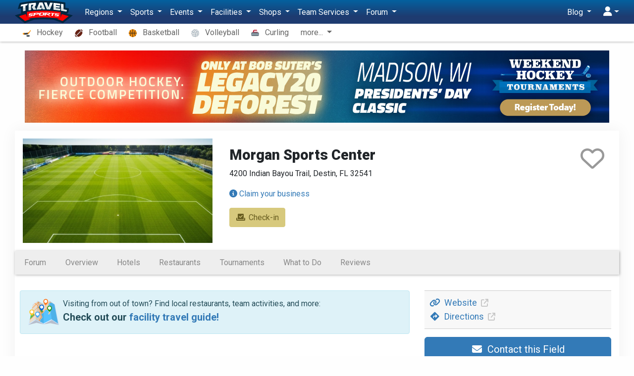

--- FILE ---
content_type: text/html; charset=UTF-8
request_url: https://travelsports.com/facilities/morgan-sports-center
body_size: 27987
content:
<!DOCTYPE html>
<html lang="en">
<head>
    <meta charset="utf-8">
    <meta http-equiv="X-UA-Compatible" content="IE=edge,chrome=1"/>
    <meta name="viewport" content="width=device-width, initial-scale=1.0, maximum-scale=1.0"/>
    <meta name="csrf-token" content="1f9YfRHNIz1b0yKNkHuzyWpkbCFEkjiag7Bii8zf"/>
    <meta name="robots" content="max-image-preview:large">

    <title>Morgan Sports Center - Field in Destin, FL - Travel Sports</title>

<script type="application/ld+json">
{"@context":"https:\/\/schema.org","@type":"LocalBusiness","name":"Morgan Sports Center","description":"Morgan Sports Center is a field located in Destin, FL","url":"https:\/\/travelsports.com\/facilities\/morgan-sports-center","image":"https:\/\/s3.amazonaws.com\/s3.travelsports.com\/photos\/facility_types\/2025\/6\/vLkTw75polY5PW8LovGJ_1750268791_md.webp","areaServed":"Florida","address":{"@type":"PostalAddress","streetAddress":"4200 Indian Bayou Trail","addressLocality":"Destin","postalCode":"32541","addressRegion":"FL","addressCountry":"US"}}
</script>

    <meta name="description" content="Morgan Sports Center is a field located in Destin, FL"/>

    <meta property="og:title" content="Morgan Sports Center - Field in Destin, FL - Travel Sports"/>
    <meta property="og:site_name" content="Travel Sports"/>
    <meta property="og:url" content="https://travelsports.com/facilities/morgan-sports-center"/>
    <meta property="og:type" content="article"/>
    <meta property="og:image" content="http://travelsports.com/images/facebook2.png"/>
    <meta property="og:image:secure_url" content="https://travelsports.com/images/facebook2.png"/>
    <meta property="og:image:type" content="image/png"/>
    <meta property="og:image:width" content="640"/>
    <meta property="og:image:height" content="334"/>
    <meta property="og:description" content="Morgan Sports Center is a field located in Destin, FL"/>
    <meta property="fb:app_id" content="190558961305017"/>

    <link rel="canonical" href="https://travelsports.com/facilities/morgan-sports-center">
    <link rel="alternate" href="https://hockey.travelsports.com/facilities/morgan-sports-center">
    <link rel="alternate" href="https://figure-skating.travelsports.com/facilities/morgan-sports-center">
    <link rel="alternate" href="https://lacrosse.travelsports.com/facilities/morgan-sports-center">
    <link rel="alternate" href="https://baseball.travelsports.com/facilities/morgan-sports-center">
    <link rel="alternate" href="https://softball.travelsports.com/facilities/morgan-sports-center">
    <link rel="alternate" href="https://irish-dance.travelsports.com/facilities/morgan-sports-center">
    <link rel="alternate" href="https://basketball.travelsports.com/facilities/morgan-sports-center">
    <link rel="alternate" href="https://volleyball.travelsports.com/facilities/morgan-sports-center">
    <link rel="alternate" href="https://curling.travelsports.com/facilities/morgan-sports-center">
    <link rel="alternate" href="https://axe-throwing.travelsports.com/facilities/morgan-sports-center">
    <link rel="alternate" href="https://golf.travelsports.com/facilities/morgan-sports-center">
    <link rel="alternate" href="https://soccer.travelsports.com/facilities/morgan-sports-center">
    <link rel="alternate" href="https://bmx-racing.travelsports.com/facilities/morgan-sports-center">
    <link rel="alternate" href="https://rugby.travelsports.com/facilities/morgan-sports-center">
    <link rel="alternate" href="https://field-hockey.travelsports.com/facilities/morgan-sports-center">
    <link rel="alternate" href="https://football.travelsports.com/facilities/morgan-sports-center">
    <link rel="alternate" href="https://flag-football.travelsports.com/facilities/morgan-sports-center">

    <link rel="shortcut icon" href="https://s3.us-east-1.amazonaws.com/s3.travelsports.com/assets/favicon.ico">
    <link rel="apple-touch-icon-precomposed" href="https://s3.us-east-1.amazonaws.com/s3.travelsports.com/assets/touchicon3.webp">

    <!-- Global site tag (gtag.js) - Google Analytics -->
    <script async src="https://www.googletagmanager.com/gtag/js?id=UA-157139594-1"></script>
    <script async src="https://www.googletagmanager.com/gtag/js?id=G-6B6YG1441V"></script>
    <script>
        window.dataLayer = window.dataLayer || [];
        function gtag(){dataLayer.push(arguments);}
        gtag('js', new Date());

        gtag('config', 'UA-157139594-1'); 
        gtag('config', 'G-6B6YG1441V'); 
    </script>

	<!-- Google Tag Manager -->
	<script>(function(w,d,s,l,i){w[l]=w[l]||[];w[l].push({'gtm.start':
	new Date().getTime(),event:'gtm.js'});var f=d.getElementsByTagName(s)[0],
	j=d.createElement(s),dl=l!='dataLayer'?'&l='+l:'';j.async=true;j.src=
	'https://www.googletagmanager.com/gtm.js?id='+i+dl;f.parentNode.insertBefore(j,f);
	})(window,document,'script','dataLayer','GTM-T5KQJBB');</script>
	<!-- End Google Tag Manager -->

    



    <script src="https://kit.fontawesome.com/9182070e73.js" crossorigin="anonymous"></script>

    <link rel="stylesheet" type="text/css" href="https://cdnjs.cloudflare.com/ajax/libs/featherlight/1.4.0/featherlight.min.css">
    <link rel="stylesheet" type="text/css" href="https://cdnjs.cloudflare.com/ajax/libs/featherlight/1.4.0/featherlight.gallery.min.css">
    <link rel="preload" as="style" href="https://travelsports.com/build/assets/travelsports-DqVPFdMx.css" /><link rel="preload" as="style" href="https://travelsports.com/build/assets/desktop-BsJpYmkb.css" /><link rel="stylesheet" href="https://travelsports.com/build/assets/travelsports-DqVPFdMx.css" /><link rel="stylesheet" href="https://travelsports.com/build/assets/desktop-BsJpYmkb.css" />    
            <style>
            .breadcrumb {
                opacity: 0;
                height: 0;
                width: 0;
                padding: 0;
                margin: 0;
                visibility: hidden;
            }
        </style>
    </head>
<body id="page"
      class="  position-relative has-sub-nav"
      data-bs-spy="scroll" data-bs-target="#navbar-sections" data-offset="150">

<!-- Google Tag Manager (noscript) -->
<noscript><iframe src="https://www.googletagmanager.com/ns.html?id=GTM-T5KQJBB"
height="0" width="0" style="display:none;visibility:hidden"></iframe></noscript>
<!-- End Google Tag Manager (noscript) -->





<div id="app" class="container">
        <ol class="breadcrumb">
            <li class="breadcrumb-item">
    <a href="/facilities?all">Facilities</a>
</li>

            <li class="breadcrumb-item">
    <a href="/florida/facilities">Florida</a>
</li>

            <li class="breadcrumb-item active">
    <a href="/facilities/morgan-sports-center">Morgan Sports Center</a>
</li>

    </ol>


    <div class="container-xs">
    
    </div>

    
            <div class="container-xs text-center">
            <p>
                <a href="https://hockey.travelsports.com/organizers/weekend-hockey-tournaments?featured&amp;click=2">
                    <img src="https://s3.amazonaws.com/s3.travelsports.com/photos/uploads/2025/12/sdYnjd3A7q0cYGL3JUpj_1765487563.jpg" alt="" class="img-fluid">
                </a>
            </p>
        </div>
    
    
    
    
        <div id="show" class="card mb-3">
            <div class="card-body">
    <div class="row">
        <div class="col-sm-4" style="min-height:100px">
            <div class="bg-cover top-left-rounded" style="background-image:url(https://s3.amazonaws.com/s3.travelsports.com/photos/facility_types/2025/6/vLkTw75polY5PW8LovGJ_1750268791_md.webp)"></div>
        </div>
        <div class="col-sm-8 py-3 px-4">
            <favorite type="facilities" slug="morgan-sports-center" class="no-print"
          :logged-in="false"
          :favorited="false"></favorite>

            <h1>Morgan Sports Center</h1>

                            <p>
                    4200 Indian Bayou Trail, Destin, FL 32541
                </p>
            
            
            <p>
        <a href="/business/claim/facility?text=Morgan Sports Center Destin">
            <i class="fas fa-info-circle me-1"></i>Claim your business
        </a>
    </p>

            
            <div class="d-flex justify-content-start mb-3">
                    <a href="#" @click.prevent="checkInGoing" class="btn btn-md btn-gold-alt">
                <i class="fas fa-fw fa-check-to-slot mr-2"></i>Check-in
            </a>
            </div>
        </div>
    </div>

    </div>

            <nav id="navbar-sections" class="navbar navbar-switch navbar-light">
            <div class="container">
                <ul class="nav nav-horizontal">
                                                                            <li class="nav-item">
                    <a class="nav-link" href="#latest-threads">Forum</a>
                </li>
                                                <li class="nav-item">
                    <a class="nav-link" href="#overview">Overview</a>
                </li>
                                                <li class="nav-item">
                    <a class="nav-link" href="#hotels">Hotels</a>
                </li>
                                                <li class="nav-item">
                    <a class="nav-link" href="#restaurants">Restaurants</a>
                </li>
                                                <li class="nav-item">
                    <a class="nav-link" href="#tournaments">Tournaments</a>
                </li>
                                                <li class="nav-item">
                    <a class="nav-link" href="#what-to-do">What&nbsp;to&nbsp;Do</a>
                </li>
                                                <li class="nav-item">
                    <a class="nav-link" href="#reviews">Reviews</a>
                </li>
                        </ul>
        </div>
    </nav>


            <div class="card-body px-0 pb-0">
                <div class="row">
                    <div id="sections" class="col-sm-8">
                        <div class="container">
    <div class="alert alert-info" style="z-index:10">
        <div class="d-flex">
            <div class="flex-grow-0 me-2">
                <img src="https://s3.amazonaws.com/s3.travelsports.com/maps/travel-guide.png" alt="Travel Guide" style="width:62px;height:52.5px">
            </div>
            <div class="lh-3">
                <p class="mb-1">
                    Visiting from out of town? Find local restaurants, team activities, and more:
                </p>
                <p class="fs-4 fw-semibold mb-1">
                    Check out our <a href="/facilities/morgan-sports-center/travel-guide">facility travel guide!</a>
                </p>
            </div>
        </div>
    </div>
</div>
<div class="container">
    
    
</div>
<section></section><section id="latest-threads">
    <h3>Forum</h3>

    <p>
        <a href="https://travelsports.com/forum/threads/create?type=facility&amp;id=morgan-sports-center" class="btn btn-sm btn-outline-primary">
            <i class="fas fa-plus"></i> New Thread
        </a>
    </p>

            <p class="text-muted">
            No threads yet, start the discussion!
        </p>
    
</section>
<section id="overview">
    <h3>Overview</h3>

    
            <p>
            Morgan Sports Center is a sports facility located in Destin, FL
        </p>
    
    
    
            <p>
            <strong>Facilities:</strong><br>
                                                <a href="/facilities?filter=facility_types:field">
                    <i class="fa-fw fas fa-whistle me-2"></i>Field
                </a><br>
                    </p>

        
						<p>
			<strong>Sports played here:</strong><br>
							<img src="https://s3.amazonaws.com/s3.travelsports.com/assets/svg/baseball.svg" style="width:18px;height:18px" class="me-2"><a href="https://baseball.travelsports.com">Baseball</a><br>
							<img src="https://s3.amazonaws.com/s3.travelsports.com/assets/svg/soccer.svg" style="width:18px;height:18px" class="me-2"><a href="https://soccer.travelsports.com">Soccer</a><br>
					</p>
		    
    
    
    
    </section>
<section id="hotels">
    <h3>Nearby Hotels</h3>

                        

            <div style="margin-top:1em">
                <iframe src="https://travelsports.lucidhotels.us/search/?city=Destin%2C+FL" width="100%" height="480" frameborder="0"
                        title="Find Hotels"></iframe>
            </div>
            </section>
<section id="restaurants">
    <h3>Nearby Restaurants</h3>

            <p>
            Here are the nearest team-friendly restaurants.
            <a href="/restaurants?latitude=30.388755&amp;longitude=-86.45834">Search for more</a>
        </p>

        <div class="row">
                            <div class="col-6 col-md-4">
                    <div class="card  card-da mb-3">
    <div class="card-img-top da-image" style="background-image:url('https://s3.amazonaws.com/s3.travelsports.com/photos/operators/2024/1/9h9GNktZ4iozeHtRmRrJ_1705785788_sm.webp')">
        <a href="https://travelsports.com/go?to=listing&amp;from=restaurants/panera-bread-destin" rel="nofollow"></a>
            </div>
    <div class="card-body p-2">
        <div class="da-body">
            <strong>
                <a href="https://travelsports.com/go?to=listing&amp;from=restaurants/panera-bread-destin" rel="nofollow">Panera Bread</a>
            </strong><br>
                            <span>Destin, FL</span>
                    </div>
                    <p class="text-muted mb-0">
                <small>(1.72 miles)</small>
            </p>
            </div>
</div>
                </div>
                            <div class="col-6 col-md-4">
                    <div class="card  card-da mb-3">
    <div class="card-img-top da-image" style="background-image:url('https://s3.amazonaws.com/s3.travelsports.com/photos/hotel_operators/2023/12/Tf6NtdU8LCljn748HWgU_1703176280_sm.webp')">
        <a href="https://travelsports.com/go?to=listing&amp;from=restaurants/chipotle-mexican-grill-destin" rel="nofollow"></a>
            </div>
    <div class="card-body p-2">
        <div class="da-body">
            <strong>
                <a href="https://travelsports.com/go?to=listing&amp;from=restaurants/chipotle-mexican-grill-destin" rel="nofollow">Chipotle Mexican Grill</a>
            </strong><br>
                            <span>Destin, FL</span>
                    </div>
                    <p class="text-muted mb-0">
                <small>(1.99 miles)</small>
            </p>
            </div>
</div>
                </div>
                            <div class="col-6 col-md-4">
                    <div class="card  card-da mb-3">
    <div class="card-img-top da-image" style="background-image:url('https://s3.amazonaws.com/s3.travelsports.com/photos/operators/2024/1/JJhxHyd4FN2dM7x5Yb2h_1705785261_sm.webp')">
        <a href="https://travelsports.com/go?to=listing&amp;from=restaurants/buffalo-wild-wings-fort-walton-beach" rel="nofollow"></a>
            </div>
    <div class="card-body p-2">
        <div class="da-body">
            <strong>
                <a href="https://travelsports.com/go?to=listing&amp;from=restaurants/buffalo-wild-wings-fort-walton-beach" rel="nofollow">Buffalo Wild Wings</a>
            </strong><br>
                            <span>Fort Walton Beach, FL</span>
                    </div>
                    <p class="text-muted mb-0">
                <small>(9.15 miles)</small>
            </p>
            </div>
</div>
                </div>
                    </div>
    </section>
<section id="tournaments">
    <h3>Tournaments</h3>

    
    <entity-list url="tournaments"
                 :limit="6" :show-business="true"
                 :searchable="false"
                 :filterable="false"
                 :infinite="false"
                                      :presets="{facilities: 11289}"
                 ></entity-list>
</section>
<section id="what-to-do">
    <h3>What to Do</h3>

    <p>
        Check out these fun team activities nearby!<br>
        <a href="/facilities?filter=facility_types:axe-throwing,bowling_alley,entertainment-center,go-kart-track,mini_golf_course&amp;latitude=30.388755&amp;longitude=-86.45834">See more<i class="fas fa-long-arrow-right ms-1"></i></a>
    </p>

    <entity-list url="facilities" :searchable="false" :filterable="false"
                 :limit="3" :show-pagination="false"
                 :presets="{&quot;facility_types&quot;:[&quot;axe-throwing&quot;,&quot;bowling_alley&quot;,&quot;entertainment-center&quot;,&quot;go-kart-track&quot;,&quot;mini_golf_course&quot;],&quot;latitude&quot;:30.388755,&quot;longitude&quot;:-86.45834}"
                 :region="'florida'"
                 :infinite="false" :slider="false"></entity-list>
</section>
<section id="reviews">
    <h3>Reviews</h3>

            <p>
                            <a href="" class="btn btn-success btn-sm" data-bs-toggle="modal"
                   data-bs-target="#guest-modal">
                    <i class="fa fa-plus"></i> Add your review
                </a>
                    </p>
    
    <entity-list url="reviews"
                 :limit="5" :show-business="false"
                 :show-user="true"
                 :searchable="true" :filterable="false"
                 :infinite="false"
                                      :presets="{entity_type: 'facility', entity_id: 11289}"
            ></entity-list>
</section>


                    </div>

                                        <div class="col-sm-4">
                        <div class="pe-3">
                            <div class="card-header contact-links mb-3">
        <div>
                            <div class="contact-group">
                    <hr class="w-100 my-2">
                                                                        <a href="https://travelsports.com/go?to=website&amp;from=facilities/morgan-sports-center" data-google-vignette="false" rel="nofollow" target="_blank">
                                <i class="fa-fw fas fa-link me-2"></i>Website<small><i class="fas fa-external-link ms-2 extra-faded"></i></small>
                            </a><br>
                                                                                                <a href="https://travelsports.com/go?to=directions&amp;from=facilities/morgan-sports-center" data-google-vignette="false" rel="nofollow" target="_blank">
                                <i class="fa-fw fas fa-directions me-2"></i>Directions<small><i class="fas fa-external-link ms-2 extra-faded"></i></small>
                            </a><br>
                                                            </div>
                    </div>
    </div>

    <div class="text-center mb-3">
                    <a class="btn btn-lg btn-primary w-100" href="/facilities/morgan-sports-center/contact">
                <i class="fas fa-fw fa-envelope me-2"></i>Contact this
                Field
            </a>
                            <a class="btn btn-lg btn-success w-100 mt-2"
               href="/facilities/morgan-sports-center/book">
                <i class="fas fa-fw fa-bags-shopping me-2"></i>Book Facility
            </a>
                    </div>





    <check-in-modal
        ref="checkinModal"
        :user-id="null"
        :show-interested="false"
        entity-type="facilities"
        entity-id="morgan-sports-center"
        :types="[&quot;tournament&quot;,&quot;clinic&quot;,&quot;scrimmage&quot;,&quot;practice&quot;,&quot;lesson&quot;]"
        :tournaments="[{&quot;id&quot;:7568,&quot;entity_type&quot;:&quot;organizer&quot;,&quot;entity_id&quot;:637,&quot;sport_id&quot;:4,&quot;name&quot;:&quot;World Series&quot;,&quot;slug&quot;:&quot;world-series&quot;,&quot;start_date&quot;:&quot;2023-06-06T05:00:00.000000Z&quot;,&quot;end_date&quot;:&quot;2023-06-11T05:00:00.000000Z&quot;,&quot;logo_id&quot;:14225,&quot;website&quot;:&quot;https:\/\/play.17tournaments.com\/events\/world-series-destin-fl-06-06-2023&quot;,&quot;signup_url&quot;:null,&quot;description&quot;:&quot;&quot;,&quot;ai_prompt&quot;:null,&quot;ai_description&quot;:null,&quot;description_type&quot;:&quot;custom&quot;,&quot;covid_note&quot;:null,&quot;girls_only&quot;:0,&quot;sanction&quot;:null,&quot;format&quot;:&quot;&quot;,&quot;is_higher_seed&quot;:false,&quot;bracket_embed_code&quot;:null,&quot;delete_reason&quot;:null,&quot;delete_type&quot;:null,&quot;created_at&quot;:&quot;2022-10-24T08:17:30.000000Z&quot;,&quot;updated_at&quot;:&quot;2022-12-04T00:21:29.000000Z&quot;,&quot;links_checked_at&quot;:&quot;2023-09-25 08:39:40&quot;,&quot;deleted_at&quot;:null,&quot;url&quot;:&quot;\/tournaments\/world-series&quot;,&quot;image&quot;:&quot;https:\/\/s3.amazonaws.com\/s3.travelsports.com\/photos\/facility_types\/2025\/6\/vLkTw75polY5PW8LovGJ_1750268791_md.webp&quot;,&quot;description_html&quot;:{},&quot;pivot&quot;:{&quot;facility_id&quot;:11289,&quot;tournament_id&quot;:7568,&quot;is_primary&quot;:false},&quot;divisions&quot;:[{&quot;id&quot;:148,&quot;sport_id&quot;:4,&quot;name&quot;:&quot;D2&quot;}],&quot;levels&quot;:[{&quot;id&quot;:132,&quot;sport_id&quot;:4,&quot;name&quot;:&quot;9U&quot;},{&quot;id&quot;:133,&quot;sport_id&quot;:4,&quot;name&quot;:&quot;U10&quot;},{&quot;id&quot;:134,&quot;sport_id&quot;:4,&quot;name&quot;:&quot;U11&quot;}],&quot;sport&quot;:{&quot;id&quot;:4,&quot;name&quot;:&quot;Baseball&quot;,&quot;slug&quot;:&quot;baseball&quot;,&quot;icon&quot;:&quot;far fa-baseball-ball&quot;,&quot;facebook_url&quot;:&quot;https:\/\/www.facebook.com\/groups\/486004890177850&quot;,&quot;icon_image&quot;:&quot;https:\/\/s3.amazonaws.com\/s3.travelsports.com\/assets\/svg\/baseball.svg&quot;},&quot;entity&quot;:{&quot;id&quot;:637,&quot;name&quot;:&quot;17 Tournaments&quot;,&quot;slug&quot;:&quot;17-tournaments&quot;,&quot;parent_id&quot;:null,&quot;address_id&quot;:null,&quot;logo_id&quot;:14224,&quot;email&quot;:null,&quot;phone&quot;:null,&quot;website&quot;:&quot;https:\/\/17baseball.com\/&quot;,&quot;lock_website&quot;:false,&quot;youtube_url&quot;:null,&quot;youtube_channel_id&quot;:null,&quot;description&quot;:&quot;&quot;,&quot;covid_note&quot;:null,&quot;created_at&quot;:&quot;2022-10-24T03:30:33.000000Z&quot;,&quot;updated_at&quot;:&quot;2022-10-24T03:30:53.000000Z&quot;,&quot;links_checked_at&quot;:&quot;2023-09-25 07:30:52&quot;,&quot;deleted_at&quot;:null,&quot;url&quot;:&quot;\/organizers\/17-tournaments&quot;,&quot;is_claimed&quot;:false,&quot;icon&quot;:&quot;fas fa-trophy&quot;,&quot;twitter_handle&quot;:&quot;17Tournaments&quot;,&quot;twitter_url&quot;:&quot;https:\/\/twitter.com\/17Tournaments&quot;,&quot;facebook&quot;:&quot;http:\/\/www.facebook.com\/17Tournaments&quot;,&quot;instagram_handle&quot;:&quot;17tournaments&quot;,&quot;instagram_url&quot;:&quot;https:\/\/instagram.com\/17tournaments&quot;,&quot;address&quot;:null,&quot;social_media&quot;:[{&quot;id&quot;:17189,&quot;entity_type&quot;:&quot;organizer&quot;,&quot;entity_id&quot;:637,&quot;type&quot;:&quot;instagram&quot;,&quot;weight&quot;:0,&quot;url&quot;:&quot;https:\/\/instagram.com\/17tournaments&quot;,&quot;icon&quot;:&quot;fab fa-instagram&quot;},{&quot;id&quot;:17190,&quot;entity_type&quot;:&quot;organizer&quot;,&quot;entity_id&quot;:637,&quot;type&quot;:&quot;twitter&quot;,&quot;weight&quot;:0,&quot;url&quot;:&quot;https:\/\/twitter.com\/17Tournaments&quot;,&quot;icon&quot;:&quot;fab fa-x-twitter&quot;},{&quot;id&quot;:17191,&quot;entity_type&quot;:&quot;organizer&quot;,&quot;entity_id&quot;:637,&quot;type&quot;:&quot;facebook&quot;,&quot;weight&quot;:0,&quot;url&quot;:&quot;http:\/\/www.facebook.com\/17Tournaments&quot;,&quot;icon&quot;:&quot;fab fa-facebook-f&quot;}]},&quot;facilities&quot;:[{&quot;id&quot;:11289,&quot;name&quot;:&quot;Morgan Sports Center&quot;,&quot;slug&quot;:&quot;morgan-sports-center&quot;,&quot;franchise_id&quot;:null,&quot;photo_id&quot;:null,&quot;address_id&quot;:24204,&quot;email&quot;:&quot;&quot;,&quot;phone&quot;:null,&quot;website&quot;:&quot;https:\/\/www.cityofdestin.com\/Facilities\/Facility\/Details\/20&quot;,&quot;youtube_url&quot;:null,&quot;youtube_channel_id&quot;:null,&quot;description&quot;:&quot;&quot;,&quot;ai_prompt&quot;:null,&quot;ai_description&quot;:null,&quot;description_type&quot;:&quot;custom&quot;,&quot;facility_types&quot;:[&quot;field&quot;],&quot;covid_note&quot;:null,&quot;yelp_id&quot;:null,&quot;yelp_image&quot;:null,&quot;yelp_rating&quot;:null,&quot;created_at&quot;:&quot;2022-10-06T03:29:09.000000Z&quot;,&quot;updated_at&quot;:&quot;2025-02-09T03:43:40.000000Z&quot;,&quot;links_checked_at&quot;:&quot;2023-09-25 03:53:53&quot;,&quot;deleted_at&quot;:null,&quot;url&quot;:&quot;\/facilities\/morgan-sports-center&quot;,&quot;is_claimed&quot;:false,&quot;image&quot;:&quot;https:\/\/s3.amazonaws.com\/s3.travelsports.com\/photos\/facility_types\/2025\/6\/vLkTw75polY5PW8LovGJ_1750268791_md.webp&quot;,&quot;icon&quot;:&quot;fas fa-pennant&quot;,&quot;pin_image&quot;:&quot;https:\/\/s3.amazonaws.com\/s3.travelsports.com\/maps\/star.png&quot;,&quot;twitter_handle&quot;:null,&quot;twitter_url&quot;:null,&quot;facebook&quot;:null,&quot;instagram_handle&quot;:null,&quot;instagram_url&quot;:null,&quot;pivot&quot;:{&quot;tournament_id&quot;:7568,&quot;facility_id&quot;:11289,&quot;is_primary&quot;:false},&quot;franchise&quot;:null,&quot;address&quot;:{&quot;id&quot;:24204,&quot;street&quot;:&quot;4200 Indian Bayou Trail&quot;,&quot;city&quot;:&quot;Destin&quot;,&quot;state_id&quot;:&quot;US-FL&quot;,&quot;country_id&quot;:&quot;US&quot;,&quot;postal_code&quot;:&quot;32541&quot;,&quot;geocode_failed&quot;:false,&quot;weather_metadata&quot;:{&quot;x&quot;:113,&quot;y&quot;:57,&quot;id&quot;:&quot;MOB&quot;},&quot;latitude&quot;:30.388755,&quot;longitude&quot;:-86.45834,&quot;created_at&quot;:&quot;2022-10-06T03:29:09.000000Z&quot;,&quot;updated_at&quot;:&quot;2023-08-07T17:48:31.000000Z&quot;,&quot;deleted_at&quot;:null,&quot;inline&quot;:&quot;4200 Indian Bayou Trail, Destin, FL 32541&quot;,&quot;location&quot;:&quot;Destin, FL&quot;,&quot;directions_url&quot;:&quot;https:\/\/www.google.com\/maps\/dir\/?api=1&amp;destination=4200+Indian+Bayou+Trail%2C+Destin%2C+FL+32541&quot;},&quot;social_media&quot;:[]}]},{&quot;id&quot;:12203,&quot;entity_type&quot;:&quot;organizer&quot;,&quot;entity_id&quot;:708,&quot;sport_id&quot;:4,&quot;name&quot;:&quot;Gulf Coast World Series&quot;,&quot;slug&quot;:&quot;2023-pg-gulf-coast-world-series-6&quot;,&quot;start_date&quot;:&quot;2024-07-09T05:00:00.000000Z&quot;,&quot;end_date&quot;:&quot;2024-07-12T05:00:00.000000Z&quot;,&quot;logo_id&quot;:35894,&quot;website&quot;:&quot;https:\/\/www.perfectgame.org\/Schedule\/GroupedEvents.aspx?gid=7770&quot;,&quot;signup_url&quot;:null,&quot;description&quot;:&quot;&quot;,&quot;ai_prompt&quot;:null,&quot;ai_description&quot;:null,&quot;description_type&quot;:&quot;custom&quot;,&quot;covid_note&quot;:null,&quot;girls_only&quot;:0,&quot;sanction&quot;:null,&quot;format&quot;:&quot;&quot;,&quot;is_higher_seed&quot;:false,&quot;bracket_embed_code&quot;:null,&quot;delete_reason&quot;:null,&quot;delete_type&quot;:null,&quot;created_at&quot;:&quot;2023-02-20T14:20:48.000000Z&quot;,&quot;updated_at&quot;:&quot;2024-04-29T09:51:34.000000Z&quot;,&quot;links_checked_at&quot;:&quot;2023-09-25 09:16:34&quot;,&quot;deleted_at&quot;:null,&quot;url&quot;:&quot;\/tournaments\/2023-pg-gulf-coast-world-series-6&quot;,&quot;image&quot;:&quot;https:\/\/s3.amazonaws.com\/s3.travelsports.com\/photos\/facility_types\/2025\/6\/vLkTw75polY5PW8LovGJ_1750268791_md.webp&quot;,&quot;description_html&quot;:{},&quot;pivot&quot;:{&quot;facility_id&quot;:11289,&quot;tournament_id&quot;:12203,&quot;is_primary&quot;:false},&quot;divisions&quot;:[{&quot;id&quot;:138,&quot;sport_id&quot;:4,&quot;name&quot;:&quot;Open&quot;}],&quot;levels&quot;:[{&quot;id&quot;:131,&quot;sport_id&quot;:4,&quot;name&quot;:&quot;8U&quot;},{&quot;id&quot;:132,&quot;sport_id&quot;:4,&quot;name&quot;:&quot;9U&quot;},{&quot;id&quot;:133,&quot;sport_id&quot;:4,&quot;name&quot;:&quot;U10&quot;},{&quot;id&quot;:134,&quot;sport_id&quot;:4,&quot;name&quot;:&quot;U11&quot;},{&quot;id&quot;:135,&quot;sport_id&quot;:4,&quot;name&quot;:&quot;U12&quot;},{&quot;id&quot;:136,&quot;sport_id&quot;:4,&quot;name&quot;:&quot;U13&quot;},{&quot;id&quot;:137,&quot;sport_id&quot;:4,&quot;name&quot;:&quot;U14&quot;}],&quot;sport&quot;:{&quot;id&quot;:4,&quot;name&quot;:&quot;Baseball&quot;,&quot;slug&quot;:&quot;baseball&quot;,&quot;icon&quot;:&quot;far fa-baseball-ball&quot;,&quot;facebook_url&quot;:&quot;https:\/\/www.facebook.com\/groups\/486004890177850&quot;,&quot;icon_image&quot;:&quot;https:\/\/s3.amazonaws.com\/s3.travelsports.com\/assets\/svg\/baseball.svg&quot;},&quot;entity&quot;:{&quot;id&quot;:708,&quot;name&quot;:&quot;Perfect Game&quot;,&quot;slug&quot;:&quot;perfect-game&quot;,&quot;parent_id&quot;:null,&quot;address_id&quot;:null,&quot;logo_id&quot;:15569,&quot;email&quot;:null,&quot;phone&quot;:null,&quot;website&quot;:&quot;https:\/\/www.perfectgame.org\/&quot;,&quot;lock_website&quot;:false,&quot;youtube_url&quot;:null,&quot;youtube_channel_id&quot;:null,&quot;description&quot;:&quot;&quot;,&quot;covid_note&quot;:null,&quot;created_at&quot;:&quot;2023-01-09T18:37:25.000000Z&quot;,&quot;updated_at&quot;:&quot;2023-02-26T19:49:38.000000Z&quot;,&quot;links_checked_at&quot;:&quot;2023-09-25 07:31:20&quot;,&quot;deleted_at&quot;:null,&quot;url&quot;:&quot;\/organizers\/perfect-game&quot;,&quot;is_claimed&quot;:false,&quot;icon&quot;:&quot;fas fa-trophy&quot;,&quot;twitter_handle&quot;:&quot;PerfectGameUSA&quot;,&quot;twitter_url&quot;:&quot;https:\/\/twitter.com\/PerfectGameUSA&quot;,&quot;facebook&quot;:&quot;https:\/\/www.facebook.com\/Perfectgameusa&quot;,&quot;instagram_handle&quot;:&quot;perfectgameusa&quot;,&quot;instagram_url&quot;:&quot;https:\/\/instagram.com\/perfectgameusa&quot;,&quot;address&quot;:null,&quot;social_media&quot;:[{&quot;id&quot;:19386,&quot;entity_type&quot;:&quot;organizer&quot;,&quot;entity_id&quot;:708,&quot;type&quot;:&quot;instagram&quot;,&quot;weight&quot;:0,&quot;url&quot;:&quot;https:\/\/instagram.com\/perfectgameusa&quot;,&quot;icon&quot;:&quot;fab fa-instagram&quot;},{&quot;id&quot;:19387,&quot;entity_type&quot;:&quot;organizer&quot;,&quot;entity_id&quot;:708,&quot;type&quot;:&quot;twitter&quot;,&quot;weight&quot;:0,&quot;url&quot;:&quot;https:\/\/twitter.com\/PerfectGameUSA&quot;,&quot;icon&quot;:&quot;fab fa-x-twitter&quot;},{&quot;id&quot;:19388,&quot;entity_type&quot;:&quot;organizer&quot;,&quot;entity_id&quot;:708,&quot;type&quot;:&quot;facebook&quot;,&quot;weight&quot;:0,&quot;url&quot;:&quot;https:\/\/www.facebook.com\/Perfectgameusa&quot;,&quot;icon&quot;:&quot;fab fa-facebook-f&quot;}]},&quot;facilities&quot;:[{&quot;id&quot;:11289,&quot;name&quot;:&quot;Morgan Sports Center&quot;,&quot;slug&quot;:&quot;morgan-sports-center&quot;,&quot;franchise_id&quot;:null,&quot;photo_id&quot;:null,&quot;address_id&quot;:24204,&quot;email&quot;:&quot;&quot;,&quot;phone&quot;:null,&quot;website&quot;:&quot;https:\/\/www.cityofdestin.com\/Facilities\/Facility\/Details\/20&quot;,&quot;youtube_url&quot;:null,&quot;youtube_channel_id&quot;:null,&quot;description&quot;:&quot;&quot;,&quot;ai_prompt&quot;:null,&quot;ai_description&quot;:null,&quot;description_type&quot;:&quot;custom&quot;,&quot;facility_types&quot;:[&quot;field&quot;],&quot;covid_note&quot;:null,&quot;yelp_id&quot;:null,&quot;yelp_image&quot;:null,&quot;yelp_rating&quot;:null,&quot;created_at&quot;:&quot;2022-10-06T03:29:09.000000Z&quot;,&quot;updated_at&quot;:&quot;2025-02-09T03:43:40.000000Z&quot;,&quot;links_checked_at&quot;:&quot;2023-09-25 03:53:53&quot;,&quot;deleted_at&quot;:null,&quot;url&quot;:&quot;\/facilities\/morgan-sports-center&quot;,&quot;is_claimed&quot;:false,&quot;image&quot;:&quot;https:\/\/s3.amazonaws.com\/s3.travelsports.com\/photos\/facility_types\/2025\/6\/vLkTw75polY5PW8LovGJ_1750268791_md.webp&quot;,&quot;icon&quot;:&quot;fas fa-pennant&quot;,&quot;pin_image&quot;:&quot;https:\/\/s3.amazonaws.com\/s3.travelsports.com\/maps\/star.png&quot;,&quot;twitter_handle&quot;:null,&quot;twitter_url&quot;:null,&quot;facebook&quot;:null,&quot;instagram_handle&quot;:null,&quot;instagram_url&quot;:null,&quot;pivot&quot;:{&quot;tournament_id&quot;:12203,&quot;facility_id&quot;:11289,&quot;is_primary&quot;:false},&quot;franchise&quot;:null,&quot;address&quot;:{&quot;id&quot;:24204,&quot;street&quot;:&quot;4200 Indian Bayou Trail&quot;,&quot;city&quot;:&quot;Destin&quot;,&quot;state_id&quot;:&quot;US-FL&quot;,&quot;country_id&quot;:&quot;US&quot;,&quot;postal_code&quot;:&quot;32541&quot;,&quot;geocode_failed&quot;:false,&quot;weather_metadata&quot;:{&quot;x&quot;:113,&quot;y&quot;:57,&quot;id&quot;:&quot;MOB&quot;},&quot;latitude&quot;:30.388755,&quot;longitude&quot;:-86.45834,&quot;created_at&quot;:&quot;2022-10-06T03:29:09.000000Z&quot;,&quot;updated_at&quot;:&quot;2023-08-07T17:48:31.000000Z&quot;,&quot;deleted_at&quot;:null,&quot;inline&quot;:&quot;4200 Indian Bayou Trail, Destin, FL 32541&quot;,&quot;location&quot;:&quot;Destin, FL&quot;,&quot;directions_url&quot;:&quot;https:\/\/www.google.com\/maps\/dir\/?api=1&amp;destination=4200+Indian+Bayou+Trail%2C+Destin%2C+FL+32541&quot;},&quot;social_media&quot;:[]}]},{&quot;id&quot;:22117,&quot;entity_type&quot;:&quot;club&quot;,&quot;entity_id&quot;:12542,&quot;sport_id&quot;:12,&quot;name&quot;:&quot;Battle By The Beach&quot;,&quot;slug&quot;:&quot;battle-by-the-beach&quot;,&quot;start_date&quot;:&quot;2025-02-22T06:00:00.000000Z&quot;,&quot;end_date&quot;:&quot;2025-02-23T06:00:00.000000Z&quot;,&quot;logo_id&quot;:22707,&quot;website&quot;:&quot;https:\/\/soccer.sincsports.com\/TTContent.aspx?tid=BATTOB&amp;tab=1&quot;,&quot;signup_url&quot;:null,&quot;description&quot;:&quot;&quot;,&quot;ai_prompt&quot;:null,&quot;ai_description&quot;:null,&quot;description_type&quot;:&quot;custom&quot;,&quot;covid_note&quot;:null,&quot;girls_only&quot;:0,&quot;sanction&quot;:null,&quot;format&quot;:&quot;&quot;,&quot;is_higher_seed&quot;:false,&quot;bracket_embed_code&quot;:null,&quot;delete_reason&quot;:null,&quot;delete_type&quot;:null,&quot;created_at&quot;:&quot;2023-09-18T21:07:39.000000Z&quot;,&quot;updated_at&quot;:&quot;2024-09-09T07:28:11.000000Z&quot;,&quot;links_checked_at&quot;:&quot;2023-09-25 10:30:15&quot;,&quot;deleted_at&quot;:null,&quot;url&quot;:&quot;\/tournaments\/battle-by-the-beach&quot;,&quot;image&quot;:&quot;https:\/\/s3.amazonaws.com\/s3.travelsports.com\/photos\/facility_types\/2025\/6\/vLkTw75polY5PW8LovGJ_1750268791_md.webp&quot;,&quot;description_html&quot;:{},&quot;pivot&quot;:{&quot;facility_id&quot;:11289,&quot;tournament_id&quot;:22117,&quot;is_primary&quot;:false},&quot;divisions&quot;:[{&quot;id&quot;:293,&quot;sport_id&quot;:12,&quot;name&quot;:&quot;Open&quot;}],&quot;levels&quot;:[{&quot;id&quot;:356,&quot;sport_id&quot;:12,&quot;name&quot;:&quot;Boys 9U&quot;},{&quot;id&quot;:357,&quot;sport_id&quot;:12,&quot;name&quot;:&quot;Boys 10U&quot;},{&quot;id&quot;:358,&quot;sport_id&quot;:12,&quot;name&quot;:&quot;Boys 11U&quot;},{&quot;id&quot;:359,&quot;sport_id&quot;:12,&quot;name&quot;:&quot;Boys 12U&quot;},{&quot;id&quot;:360,&quot;sport_id&quot;:12,&quot;name&quot;:&quot;Boys 13U&quot;},{&quot;id&quot;:361,&quot;sport_id&quot;:12,&quot;name&quot;:&quot;Boys 14U&quot;},{&quot;id&quot;:362,&quot;sport_id&quot;:12,&quot;name&quot;:&quot;Boys 15U&quot;},{&quot;id&quot;:363,&quot;sport_id&quot;:12,&quot;name&quot;:&quot;Boys 16U&quot;},{&quot;id&quot;:364,&quot;sport_id&quot;:12,&quot;name&quot;:&quot;Boys 17U&quot;},{&quot;id&quot;:365,&quot;sport_id&quot;:12,&quot;name&quot;:&quot;Boys 18U&quot;},{&quot;id&quot;:366,&quot;sport_id&quot;:12,&quot;name&quot;:&quot;Men 19U&quot;},{&quot;id&quot;:374,&quot;sport_id&quot;:12,&quot;name&quot;:&quot;Girls 9U&quot;},{&quot;id&quot;:375,&quot;sport_id&quot;:12,&quot;name&quot;:&quot;Girls 10U&quot;},{&quot;id&quot;:376,&quot;sport_id&quot;:12,&quot;name&quot;:&quot;Girls 11U&quot;},{&quot;id&quot;:377,&quot;sport_id&quot;:12,&quot;name&quot;:&quot;Girls 12U&quot;},{&quot;id&quot;:378,&quot;sport_id&quot;:12,&quot;name&quot;:&quot;Girls 13U&quot;},{&quot;id&quot;:379,&quot;sport_id&quot;:12,&quot;name&quot;:&quot;Girls 14U&quot;},{&quot;id&quot;:380,&quot;sport_id&quot;:12,&quot;name&quot;:&quot;Girls 15U&quot;},{&quot;id&quot;:381,&quot;sport_id&quot;:12,&quot;name&quot;:&quot;Girls 16U&quot;},{&quot;id&quot;:382,&quot;sport_id&quot;:12,&quot;name&quot;:&quot;Girls 17U&quot;},{&quot;id&quot;:383,&quot;sport_id&quot;:12,&quot;name&quot;:&quot;Girls 18U&quot;},{&quot;id&quot;:384,&quot;sport_id&quot;:12,&quot;name&quot;:&quot;Women 19U&quot;}],&quot;sport&quot;:{&quot;id&quot;:12,&quot;name&quot;:&quot;Soccer&quot;,&quot;slug&quot;:&quot;soccer&quot;,&quot;icon&quot;:&quot;fas fa-futbol&quot;,&quot;facebook_url&quot;:&quot;https:\/\/www.facebook.com\/groups\/820820769672510&quot;,&quot;icon_image&quot;:&quot;https:\/\/s3.amazonaws.com\/s3.travelsports.com\/assets\/svg\/soccer.svg&quot;},&quot;entity&quot;:{&quot;id&quot;:12542,&quot;name&quot;:&quot;Real Athletic Development FC&quot;,&quot;slug&quot;:&quot;real-athletic-development-fc&quot;,&quot;school_id&quot;:null,&quot;address_id&quot;:68663,&quot;sport_id&quot;:12,&quot;logo_id&quot;:22706,&quot;email&quot;:null,&quot;phone&quot;:null,&quot;show_phone&quot;:false,&quot;website&quot;:&quot;https:\/\/radfc.com\/&quot;,&quot;lock_website&quot;:0,&quot;youtube_url&quot;:null,&quot;youtube_channel_id&quot;:null,&quot;myhockeyrankings_url&quot;:null,&quot;description&quot;:&quot;&quot;,&quot;covid_note&quot;:null,&quot;primary_color&quot;:null,&quot;secondary_color&quot;:null,&quot;is_tournament&quot;:false,&quot;created_at&quot;:&quot;2023-09-18T21:01:13.000000Z&quot;,&quot;updated_at&quot;:&quot;2023-09-18T21:01:40.000000Z&quot;,&quot;links_checked_at&quot;:&quot;2023-09-24 18:28:12&quot;,&quot;deleted_at&quot;:null,&quot;url&quot;:&quot;\/clubs\/real-athletic-development-fc&quot;,&quot;is_claimed&quot;:false,&quot;icon&quot;:&quot;fas fa-address-card&quot;,&quot;twitter_handle&quot;:null,&quot;twitter_url&quot;:null,&quot;facebook&quot;:&quot;https:\/\/www.facebook.com\/radfc\/&quot;,&quot;instagram_handle&quot;:&quot;rad_fc_destin&quot;,&quot;instagram_url&quot;:&quot;https:\/\/instagram.com\/rad_fc_destin&quot;,&quot;address&quot;:{&quot;id&quot;:68663,&quot;street&quot;:&quot;&quot;,&quot;city&quot;:&quot;Santa Rosa Beach&quot;,&quot;state_id&quot;:&quot;US-FL&quot;,&quot;country_id&quot;:&quot;US&quot;,&quot;postal_code&quot;:null,&quot;geocode_failed&quot;:false,&quot;weather_metadata&quot;:null,&quot;latitude&quot;:30.396032,&quot;longitude&quot;:-86.228832,&quot;created_at&quot;:&quot;2023-09-18T21:01:13.000000Z&quot;,&quot;updated_at&quot;:&quot;2023-09-18T21:01:13.000000Z&quot;,&quot;deleted_at&quot;:null,&quot;inline&quot;:&quot;Santa Rosa Beach, FL&quot;,&quot;location&quot;:&quot;Santa Rosa Beach, FL&quot;,&quot;directions_url&quot;:&quot;https:\/\/www.google.com\/maps\/dir\/?api=1&amp;destination=Santa+Rosa+Beach%2C+FL&quot;},&quot;social_media&quot;:[{&quot;id&quot;:22852,&quot;entity_type&quot;:&quot;club&quot;,&quot;entity_id&quot;:12542,&quot;type&quot;:&quot;instagram&quot;,&quot;weight&quot;:0,&quot;url&quot;:&quot;https:\/\/instagram.com\/rad_fc_destin&quot;,&quot;icon&quot;:&quot;fab fa-instagram&quot;},{&quot;id&quot;:22853,&quot;entity_type&quot;:&quot;club&quot;,&quot;entity_id&quot;:12542,&quot;type&quot;:&quot;facebook&quot;,&quot;weight&quot;:0,&quot;url&quot;:&quot;https:\/\/www.facebook.com\/radfc\/&quot;,&quot;icon&quot;:&quot;fab fa-facebook-f&quot;}]},&quot;facilities&quot;:[{&quot;id&quot;:11289,&quot;name&quot;:&quot;Morgan Sports Center&quot;,&quot;slug&quot;:&quot;morgan-sports-center&quot;,&quot;franchise_id&quot;:null,&quot;photo_id&quot;:null,&quot;address_id&quot;:24204,&quot;email&quot;:&quot;&quot;,&quot;phone&quot;:null,&quot;website&quot;:&quot;https:\/\/www.cityofdestin.com\/Facilities\/Facility\/Details\/20&quot;,&quot;youtube_url&quot;:null,&quot;youtube_channel_id&quot;:null,&quot;description&quot;:&quot;&quot;,&quot;ai_prompt&quot;:null,&quot;ai_description&quot;:null,&quot;description_type&quot;:&quot;custom&quot;,&quot;facility_types&quot;:[&quot;field&quot;],&quot;covid_note&quot;:null,&quot;yelp_id&quot;:null,&quot;yelp_image&quot;:null,&quot;yelp_rating&quot;:null,&quot;created_at&quot;:&quot;2022-10-06T03:29:09.000000Z&quot;,&quot;updated_at&quot;:&quot;2025-02-09T03:43:40.000000Z&quot;,&quot;links_checked_at&quot;:&quot;2023-09-25 03:53:53&quot;,&quot;deleted_at&quot;:null,&quot;url&quot;:&quot;\/facilities\/morgan-sports-center&quot;,&quot;is_claimed&quot;:false,&quot;image&quot;:&quot;https:\/\/s3.amazonaws.com\/s3.travelsports.com\/photos\/facility_types\/2025\/6\/vLkTw75polY5PW8LovGJ_1750268791_md.webp&quot;,&quot;icon&quot;:&quot;fas fa-pennant&quot;,&quot;pin_image&quot;:&quot;https:\/\/s3.amazonaws.com\/s3.travelsports.com\/maps\/star.png&quot;,&quot;twitter_handle&quot;:null,&quot;twitter_url&quot;:null,&quot;facebook&quot;:null,&quot;instagram_handle&quot;:null,&quot;instagram_url&quot;:null,&quot;pivot&quot;:{&quot;tournament_id&quot;:22117,&quot;facility_id&quot;:11289,&quot;is_primary&quot;:false},&quot;franchise&quot;:null,&quot;address&quot;:{&quot;id&quot;:24204,&quot;street&quot;:&quot;4200 Indian Bayou Trail&quot;,&quot;city&quot;:&quot;Destin&quot;,&quot;state_id&quot;:&quot;US-FL&quot;,&quot;country_id&quot;:&quot;US&quot;,&quot;postal_code&quot;:&quot;32541&quot;,&quot;geocode_failed&quot;:false,&quot;weather_metadata&quot;:{&quot;x&quot;:113,&quot;y&quot;:57,&quot;id&quot;:&quot;MOB&quot;},&quot;latitude&quot;:30.388755,&quot;longitude&quot;:-86.45834,&quot;created_at&quot;:&quot;2022-10-06T03:29:09.000000Z&quot;,&quot;updated_at&quot;:&quot;2023-08-07T17:48:31.000000Z&quot;,&quot;deleted_at&quot;:null,&quot;inline&quot;:&quot;4200 Indian Bayou Trail, Destin, FL 32541&quot;,&quot;location&quot;:&quot;Destin, FL&quot;,&quot;directions_url&quot;:&quot;https:\/\/www.google.com\/maps\/dir\/?api=1&amp;destination=4200+Indian+Bayou+Trail%2C+Destin%2C+FL+32541&quot;},&quot;social_media&quot;:[]}]},{&quot;id&quot;:22118,&quot;entity_type&quot;:&quot;club&quot;,&quot;entity_id&quot;:12542,&quot;sport_id&quot;:12,&quot;name&quot;:&quot;Destin Soccer Shootout&quot;,&quot;slug&quot;:&quot;destin-soccer-shootout&quot;,&quot;start_date&quot;:&quot;2023-05-20T05:00:00.000000Z&quot;,&quot;end_date&quot;:&quot;2023-05-21T05:00:00.000000Z&quot;,&quot;logo_id&quot;:22708,&quot;website&quot;:&quot;https:\/\/soccer.sincsports.com\/TTContent.aspx?tid=DESTINSS&amp;tab=1&quot;,&quot;signup_url&quot;:null,&quot;description&quot;:&quot;&quot;,&quot;ai_prompt&quot;:null,&quot;ai_description&quot;:null,&quot;description_type&quot;:&quot;custom&quot;,&quot;covid_note&quot;:null,&quot;girls_only&quot;:0,&quot;sanction&quot;:null,&quot;format&quot;:&quot;&quot;,&quot;is_higher_seed&quot;:false,&quot;bracket_embed_code&quot;:null,&quot;delete_reason&quot;:null,&quot;delete_type&quot;:null,&quot;created_at&quot;:&quot;2023-09-18T21:10:14.000000Z&quot;,&quot;updated_at&quot;:&quot;2023-09-18T21:10:41.000000Z&quot;,&quot;links_checked_at&quot;:&quot;2023-09-25 10:30:16&quot;,&quot;deleted_at&quot;:null,&quot;url&quot;:&quot;\/tournaments\/destin-soccer-shootout&quot;,&quot;image&quot;:&quot;https:\/\/s3.amazonaws.com\/s3.travelsports.com\/photos\/facility_types\/2025\/6\/vLkTw75polY5PW8LovGJ_1750268791_md.webp&quot;,&quot;description_html&quot;:{},&quot;pivot&quot;:{&quot;facility_id&quot;:11289,&quot;tournament_id&quot;:22118,&quot;is_primary&quot;:false},&quot;divisions&quot;:[{&quot;id&quot;:293,&quot;sport_id&quot;:12,&quot;name&quot;:&quot;Open&quot;}],&quot;levels&quot;:[{&quot;id&quot;:356,&quot;sport_id&quot;:12,&quot;name&quot;:&quot;Boys 9U&quot;},{&quot;id&quot;:357,&quot;sport_id&quot;:12,&quot;name&quot;:&quot;Boys 10U&quot;},{&quot;id&quot;:358,&quot;sport_id&quot;:12,&quot;name&quot;:&quot;Boys 11U&quot;},{&quot;id&quot;:359,&quot;sport_id&quot;:12,&quot;name&quot;:&quot;Boys 12U&quot;},{&quot;id&quot;:360,&quot;sport_id&quot;:12,&quot;name&quot;:&quot;Boys 13U&quot;},{&quot;id&quot;:361,&quot;sport_id&quot;:12,&quot;name&quot;:&quot;Boys 14U&quot;},{&quot;id&quot;:362,&quot;sport_id&quot;:12,&quot;name&quot;:&quot;Boys 15U&quot;},{&quot;id&quot;:363,&quot;sport_id&quot;:12,&quot;name&quot;:&quot;Boys 16U&quot;},{&quot;id&quot;:364,&quot;sport_id&quot;:12,&quot;name&quot;:&quot;Boys 17U&quot;},{&quot;id&quot;:365,&quot;sport_id&quot;:12,&quot;name&quot;:&quot;Boys 18U&quot;},{&quot;id&quot;:366,&quot;sport_id&quot;:12,&quot;name&quot;:&quot;Men 19U&quot;},{&quot;id&quot;:374,&quot;sport_id&quot;:12,&quot;name&quot;:&quot;Girls 9U&quot;},{&quot;id&quot;:375,&quot;sport_id&quot;:12,&quot;name&quot;:&quot;Girls 10U&quot;},{&quot;id&quot;:376,&quot;sport_id&quot;:12,&quot;name&quot;:&quot;Girls 11U&quot;},{&quot;id&quot;:377,&quot;sport_id&quot;:12,&quot;name&quot;:&quot;Girls 12U&quot;},{&quot;id&quot;:380,&quot;sport_id&quot;:12,&quot;name&quot;:&quot;Girls 15U&quot;},{&quot;id&quot;:381,&quot;sport_id&quot;:12,&quot;name&quot;:&quot;Girls 16U&quot;},{&quot;id&quot;:382,&quot;sport_id&quot;:12,&quot;name&quot;:&quot;Girls 17U&quot;},{&quot;id&quot;:383,&quot;sport_id&quot;:12,&quot;name&quot;:&quot;Girls 18U&quot;},{&quot;id&quot;:384,&quot;sport_id&quot;:12,&quot;name&quot;:&quot;Women 19U&quot;}],&quot;sport&quot;:{&quot;id&quot;:12,&quot;name&quot;:&quot;Soccer&quot;,&quot;slug&quot;:&quot;soccer&quot;,&quot;icon&quot;:&quot;fas fa-futbol&quot;,&quot;facebook_url&quot;:&quot;https:\/\/www.facebook.com\/groups\/820820769672510&quot;,&quot;icon_image&quot;:&quot;https:\/\/s3.amazonaws.com\/s3.travelsports.com\/assets\/svg\/soccer.svg&quot;},&quot;entity&quot;:{&quot;id&quot;:12542,&quot;name&quot;:&quot;Real Athletic Development FC&quot;,&quot;slug&quot;:&quot;real-athletic-development-fc&quot;,&quot;school_id&quot;:null,&quot;address_id&quot;:68663,&quot;sport_id&quot;:12,&quot;logo_id&quot;:22706,&quot;email&quot;:null,&quot;phone&quot;:null,&quot;show_phone&quot;:false,&quot;website&quot;:&quot;https:\/\/radfc.com\/&quot;,&quot;lock_website&quot;:0,&quot;youtube_url&quot;:null,&quot;youtube_channel_id&quot;:null,&quot;myhockeyrankings_url&quot;:null,&quot;description&quot;:&quot;&quot;,&quot;covid_note&quot;:null,&quot;primary_color&quot;:null,&quot;secondary_color&quot;:null,&quot;is_tournament&quot;:false,&quot;created_at&quot;:&quot;2023-09-18T21:01:13.000000Z&quot;,&quot;updated_at&quot;:&quot;2023-09-18T21:01:40.000000Z&quot;,&quot;links_checked_at&quot;:&quot;2023-09-24 18:28:12&quot;,&quot;deleted_at&quot;:null,&quot;url&quot;:&quot;\/clubs\/real-athletic-development-fc&quot;,&quot;is_claimed&quot;:false,&quot;icon&quot;:&quot;fas fa-address-card&quot;,&quot;twitter_handle&quot;:null,&quot;twitter_url&quot;:null,&quot;facebook&quot;:&quot;https:\/\/www.facebook.com\/radfc\/&quot;,&quot;instagram_handle&quot;:&quot;rad_fc_destin&quot;,&quot;instagram_url&quot;:&quot;https:\/\/instagram.com\/rad_fc_destin&quot;,&quot;address&quot;:{&quot;id&quot;:68663,&quot;street&quot;:&quot;&quot;,&quot;city&quot;:&quot;Santa Rosa Beach&quot;,&quot;state_id&quot;:&quot;US-FL&quot;,&quot;country_id&quot;:&quot;US&quot;,&quot;postal_code&quot;:null,&quot;geocode_failed&quot;:false,&quot;weather_metadata&quot;:null,&quot;latitude&quot;:30.396032,&quot;longitude&quot;:-86.228832,&quot;created_at&quot;:&quot;2023-09-18T21:01:13.000000Z&quot;,&quot;updated_at&quot;:&quot;2023-09-18T21:01:13.000000Z&quot;,&quot;deleted_at&quot;:null,&quot;inline&quot;:&quot;Santa Rosa Beach, FL&quot;,&quot;location&quot;:&quot;Santa Rosa Beach, FL&quot;,&quot;directions_url&quot;:&quot;https:\/\/www.google.com\/maps\/dir\/?api=1&amp;destination=Santa+Rosa+Beach%2C+FL&quot;},&quot;social_media&quot;:[{&quot;id&quot;:22852,&quot;entity_type&quot;:&quot;club&quot;,&quot;entity_id&quot;:12542,&quot;type&quot;:&quot;instagram&quot;,&quot;weight&quot;:0,&quot;url&quot;:&quot;https:\/\/instagram.com\/rad_fc_destin&quot;,&quot;icon&quot;:&quot;fab fa-instagram&quot;},{&quot;id&quot;:22853,&quot;entity_type&quot;:&quot;club&quot;,&quot;entity_id&quot;:12542,&quot;type&quot;:&quot;facebook&quot;,&quot;weight&quot;:0,&quot;url&quot;:&quot;https:\/\/www.facebook.com\/radfc\/&quot;,&quot;icon&quot;:&quot;fab fa-facebook-f&quot;}]},&quot;facilities&quot;:[{&quot;id&quot;:11289,&quot;name&quot;:&quot;Morgan Sports Center&quot;,&quot;slug&quot;:&quot;morgan-sports-center&quot;,&quot;franchise_id&quot;:null,&quot;photo_id&quot;:null,&quot;address_id&quot;:24204,&quot;email&quot;:&quot;&quot;,&quot;phone&quot;:null,&quot;website&quot;:&quot;https:\/\/www.cityofdestin.com\/Facilities\/Facility\/Details\/20&quot;,&quot;youtube_url&quot;:null,&quot;youtube_channel_id&quot;:null,&quot;description&quot;:&quot;&quot;,&quot;ai_prompt&quot;:null,&quot;ai_description&quot;:null,&quot;description_type&quot;:&quot;custom&quot;,&quot;facility_types&quot;:[&quot;field&quot;],&quot;covid_note&quot;:null,&quot;yelp_id&quot;:null,&quot;yelp_image&quot;:null,&quot;yelp_rating&quot;:null,&quot;created_at&quot;:&quot;2022-10-06T03:29:09.000000Z&quot;,&quot;updated_at&quot;:&quot;2025-02-09T03:43:40.000000Z&quot;,&quot;links_checked_at&quot;:&quot;2023-09-25 03:53:53&quot;,&quot;deleted_at&quot;:null,&quot;url&quot;:&quot;\/facilities\/morgan-sports-center&quot;,&quot;is_claimed&quot;:false,&quot;image&quot;:&quot;https:\/\/s3.amazonaws.com\/s3.travelsports.com\/photos\/facility_types\/2025\/6\/vLkTw75polY5PW8LovGJ_1750268791_md.webp&quot;,&quot;icon&quot;:&quot;fas fa-pennant&quot;,&quot;pin_image&quot;:&quot;https:\/\/s3.amazonaws.com\/s3.travelsports.com\/maps\/star.png&quot;,&quot;twitter_handle&quot;:null,&quot;twitter_url&quot;:null,&quot;facebook&quot;:null,&quot;instagram_handle&quot;:null,&quot;instagram_url&quot;:null,&quot;pivot&quot;:{&quot;tournament_id&quot;:22118,&quot;facility_id&quot;:11289,&quot;is_primary&quot;:false},&quot;franchise&quot;:null,&quot;address&quot;:{&quot;id&quot;:24204,&quot;street&quot;:&quot;4200 Indian Bayou Trail&quot;,&quot;city&quot;:&quot;Destin&quot;,&quot;state_id&quot;:&quot;US-FL&quot;,&quot;country_id&quot;:&quot;US&quot;,&quot;postal_code&quot;:&quot;32541&quot;,&quot;geocode_failed&quot;:false,&quot;weather_metadata&quot;:{&quot;x&quot;:113,&quot;y&quot;:57,&quot;id&quot;:&quot;MOB&quot;},&quot;latitude&quot;:30.388755,&quot;longitude&quot;:-86.45834,&quot;created_at&quot;:&quot;2022-10-06T03:29:09.000000Z&quot;,&quot;updated_at&quot;:&quot;2023-08-07T17:48:31.000000Z&quot;,&quot;deleted_at&quot;:null,&quot;inline&quot;:&quot;4200 Indian Bayou Trail, Destin, FL 32541&quot;,&quot;location&quot;:&quot;Destin, FL&quot;,&quot;directions_url&quot;:&quot;https:\/\/www.google.com\/maps\/dir\/?api=1&amp;destination=4200+Indian+Bayou+Trail%2C+Destin%2C+FL+32541&quot;},&quot;social_media&quot;:[]}]},{&quot;id&quot;:22119,&quot;entity_type&quot;:&quot;club&quot;,&quot;entity_id&quot;:12542,&quot;sport_id&quot;:12,&quot;name&quot;:&quot;Beachfest Invitational&quot;,&quot;slug&quot;:&quot;beachfest-invitational&quot;,&quot;start_date&quot;:&quot;2025-10-25T05:00:00.000000Z&quot;,&quot;end_date&quot;:&quot;2025-10-26T05:00:00.000000Z&quot;,&quot;logo_id&quot;:22709,&quot;website&quot;:&quot;https:\/\/soccer.sincsports.com\/TTContent.aspx?tid=BEAFEST&amp;tab=1&quot;,&quot;signup_url&quot;:null,&quot;description&quot;:&quot;&quot;,&quot;ai_prompt&quot;:null,&quot;ai_description&quot;:null,&quot;description_type&quot;:&quot;custom&quot;,&quot;covid_note&quot;:null,&quot;girls_only&quot;:0,&quot;sanction&quot;:null,&quot;format&quot;:&quot;&quot;,&quot;is_higher_seed&quot;:false,&quot;bracket_embed_code&quot;:null,&quot;delete_reason&quot;:null,&quot;delete_type&quot;:null,&quot;created_at&quot;:&quot;2023-09-18T21:14:26.000000Z&quot;,&quot;updated_at&quot;:&quot;2025-08-14T07:55:44.000000Z&quot;,&quot;links_checked_at&quot;:&quot;2023-09-25 10:30:16&quot;,&quot;deleted_at&quot;:null,&quot;url&quot;:&quot;\/tournaments\/beachfest-invitational&quot;,&quot;image&quot;:&quot;https:\/\/s3.amazonaws.com\/s3.travelsports.com\/photos\/facility_types\/2025\/6\/vLkTw75polY5PW8LovGJ_1750268791_md.webp&quot;,&quot;description_html&quot;:{},&quot;pivot&quot;:{&quot;facility_id&quot;:11289,&quot;tournament_id&quot;:22119,&quot;is_primary&quot;:false},&quot;divisions&quot;:[{&quot;id&quot;:293,&quot;sport_id&quot;:12,&quot;name&quot;:&quot;Open&quot;}],&quot;levels&quot;:[{&quot;id&quot;:356,&quot;sport_id&quot;:12,&quot;name&quot;:&quot;Boys 9U&quot;},{&quot;id&quot;:357,&quot;sport_id&quot;:12,&quot;name&quot;:&quot;Boys 10U&quot;},{&quot;id&quot;:358,&quot;sport_id&quot;:12,&quot;name&quot;:&quot;Boys 11U&quot;},{&quot;id&quot;:359,&quot;sport_id&quot;:12,&quot;name&quot;:&quot;Boys 12U&quot;},{&quot;id&quot;:360,&quot;sport_id&quot;:12,&quot;name&quot;:&quot;Boys 13U&quot;},{&quot;id&quot;:361,&quot;sport_id&quot;:12,&quot;name&quot;:&quot;Boys 14U&quot;},{&quot;id&quot;:362,&quot;sport_id&quot;:12,&quot;name&quot;:&quot;Boys 15U&quot;},{&quot;id&quot;:363,&quot;sport_id&quot;:12,&quot;name&quot;:&quot;Boys 16U&quot;},{&quot;id&quot;:364,&quot;sport_id&quot;:12,&quot;name&quot;:&quot;Boys 17U&quot;},{&quot;id&quot;:366,&quot;sport_id&quot;:12,&quot;name&quot;:&quot;Men 19U&quot;},{&quot;id&quot;:374,&quot;sport_id&quot;:12,&quot;name&quot;:&quot;Girls 9U&quot;},{&quot;id&quot;:375,&quot;sport_id&quot;:12,&quot;name&quot;:&quot;Girls 10U&quot;},{&quot;id&quot;:376,&quot;sport_id&quot;:12,&quot;name&quot;:&quot;Girls 11U&quot;},{&quot;id&quot;:377,&quot;sport_id&quot;:12,&quot;name&quot;:&quot;Girls 12U&quot;},{&quot;id&quot;:380,&quot;sport_id&quot;:12,&quot;name&quot;:&quot;Girls 15U&quot;},{&quot;id&quot;:381,&quot;sport_id&quot;:12,&quot;name&quot;:&quot;Girls 16U&quot;},{&quot;id&quot;:382,&quot;sport_id&quot;:12,&quot;name&quot;:&quot;Girls 17U&quot;},{&quot;id&quot;:383,&quot;sport_id&quot;:12,&quot;name&quot;:&quot;Girls 18U&quot;},{&quot;id&quot;:384,&quot;sport_id&quot;:12,&quot;name&quot;:&quot;Women 19U&quot;}],&quot;sport&quot;:{&quot;id&quot;:12,&quot;name&quot;:&quot;Soccer&quot;,&quot;slug&quot;:&quot;soccer&quot;,&quot;icon&quot;:&quot;fas fa-futbol&quot;,&quot;facebook_url&quot;:&quot;https:\/\/www.facebook.com\/groups\/820820769672510&quot;,&quot;icon_image&quot;:&quot;https:\/\/s3.amazonaws.com\/s3.travelsports.com\/assets\/svg\/soccer.svg&quot;},&quot;entity&quot;:{&quot;id&quot;:12542,&quot;name&quot;:&quot;Real Athletic Development FC&quot;,&quot;slug&quot;:&quot;real-athletic-development-fc&quot;,&quot;school_id&quot;:null,&quot;address_id&quot;:68663,&quot;sport_id&quot;:12,&quot;logo_id&quot;:22706,&quot;email&quot;:null,&quot;phone&quot;:null,&quot;show_phone&quot;:false,&quot;website&quot;:&quot;https:\/\/radfc.com\/&quot;,&quot;lock_website&quot;:0,&quot;youtube_url&quot;:null,&quot;youtube_channel_id&quot;:null,&quot;myhockeyrankings_url&quot;:null,&quot;description&quot;:&quot;&quot;,&quot;covid_note&quot;:null,&quot;primary_color&quot;:null,&quot;secondary_color&quot;:null,&quot;is_tournament&quot;:false,&quot;created_at&quot;:&quot;2023-09-18T21:01:13.000000Z&quot;,&quot;updated_at&quot;:&quot;2023-09-18T21:01:40.000000Z&quot;,&quot;links_checked_at&quot;:&quot;2023-09-24 18:28:12&quot;,&quot;deleted_at&quot;:null,&quot;url&quot;:&quot;\/clubs\/real-athletic-development-fc&quot;,&quot;is_claimed&quot;:false,&quot;icon&quot;:&quot;fas fa-address-card&quot;,&quot;twitter_handle&quot;:null,&quot;twitter_url&quot;:null,&quot;facebook&quot;:&quot;https:\/\/www.facebook.com\/radfc\/&quot;,&quot;instagram_handle&quot;:&quot;rad_fc_destin&quot;,&quot;instagram_url&quot;:&quot;https:\/\/instagram.com\/rad_fc_destin&quot;,&quot;address&quot;:{&quot;id&quot;:68663,&quot;street&quot;:&quot;&quot;,&quot;city&quot;:&quot;Santa Rosa Beach&quot;,&quot;state_id&quot;:&quot;US-FL&quot;,&quot;country_id&quot;:&quot;US&quot;,&quot;postal_code&quot;:null,&quot;geocode_failed&quot;:false,&quot;weather_metadata&quot;:null,&quot;latitude&quot;:30.396032,&quot;longitude&quot;:-86.228832,&quot;created_at&quot;:&quot;2023-09-18T21:01:13.000000Z&quot;,&quot;updated_at&quot;:&quot;2023-09-18T21:01:13.000000Z&quot;,&quot;deleted_at&quot;:null,&quot;inline&quot;:&quot;Santa Rosa Beach, FL&quot;,&quot;location&quot;:&quot;Santa Rosa Beach, FL&quot;,&quot;directions_url&quot;:&quot;https:\/\/www.google.com\/maps\/dir\/?api=1&amp;destination=Santa+Rosa+Beach%2C+FL&quot;},&quot;social_media&quot;:[{&quot;id&quot;:22852,&quot;entity_type&quot;:&quot;club&quot;,&quot;entity_id&quot;:12542,&quot;type&quot;:&quot;instagram&quot;,&quot;weight&quot;:0,&quot;url&quot;:&quot;https:\/\/instagram.com\/rad_fc_destin&quot;,&quot;icon&quot;:&quot;fab fa-instagram&quot;},{&quot;id&quot;:22853,&quot;entity_type&quot;:&quot;club&quot;,&quot;entity_id&quot;:12542,&quot;type&quot;:&quot;facebook&quot;,&quot;weight&quot;:0,&quot;url&quot;:&quot;https:\/\/www.facebook.com\/radfc\/&quot;,&quot;icon&quot;:&quot;fab fa-facebook-f&quot;}]},&quot;facilities&quot;:[{&quot;id&quot;:11289,&quot;name&quot;:&quot;Morgan Sports Center&quot;,&quot;slug&quot;:&quot;morgan-sports-center&quot;,&quot;franchise_id&quot;:null,&quot;photo_id&quot;:null,&quot;address_id&quot;:24204,&quot;email&quot;:&quot;&quot;,&quot;phone&quot;:null,&quot;website&quot;:&quot;https:\/\/www.cityofdestin.com\/Facilities\/Facility\/Details\/20&quot;,&quot;youtube_url&quot;:null,&quot;youtube_channel_id&quot;:null,&quot;description&quot;:&quot;&quot;,&quot;ai_prompt&quot;:null,&quot;ai_description&quot;:null,&quot;description_type&quot;:&quot;custom&quot;,&quot;facility_types&quot;:[&quot;field&quot;],&quot;covid_note&quot;:null,&quot;yelp_id&quot;:null,&quot;yelp_image&quot;:null,&quot;yelp_rating&quot;:null,&quot;created_at&quot;:&quot;2022-10-06T03:29:09.000000Z&quot;,&quot;updated_at&quot;:&quot;2025-02-09T03:43:40.000000Z&quot;,&quot;links_checked_at&quot;:&quot;2023-09-25 03:53:53&quot;,&quot;deleted_at&quot;:null,&quot;url&quot;:&quot;\/facilities\/morgan-sports-center&quot;,&quot;is_claimed&quot;:false,&quot;image&quot;:&quot;https:\/\/s3.amazonaws.com\/s3.travelsports.com\/photos\/facility_types\/2025\/6\/vLkTw75polY5PW8LovGJ_1750268791_md.webp&quot;,&quot;icon&quot;:&quot;fas fa-pennant&quot;,&quot;pin_image&quot;:&quot;https:\/\/s3.amazonaws.com\/s3.travelsports.com\/maps\/star.png&quot;,&quot;twitter_handle&quot;:null,&quot;twitter_url&quot;:null,&quot;facebook&quot;:null,&quot;instagram_handle&quot;:null,&quot;instagram_url&quot;:null,&quot;pivot&quot;:{&quot;tournament_id&quot;:22119,&quot;facility_id&quot;:11289,&quot;is_primary&quot;:false},&quot;franchise&quot;:null,&quot;address&quot;:{&quot;id&quot;:24204,&quot;street&quot;:&quot;4200 Indian Bayou Trail&quot;,&quot;city&quot;:&quot;Destin&quot;,&quot;state_id&quot;:&quot;US-FL&quot;,&quot;country_id&quot;:&quot;US&quot;,&quot;postal_code&quot;:&quot;32541&quot;,&quot;geocode_failed&quot;:false,&quot;weather_metadata&quot;:{&quot;x&quot;:113,&quot;y&quot;:57,&quot;id&quot;:&quot;MOB&quot;},&quot;latitude&quot;:30.388755,&quot;longitude&quot;:-86.45834,&quot;created_at&quot;:&quot;2022-10-06T03:29:09.000000Z&quot;,&quot;updated_at&quot;:&quot;2023-08-07T17:48:31.000000Z&quot;,&quot;deleted_at&quot;:null,&quot;inline&quot;:&quot;4200 Indian Bayou Trail, Destin, FL 32541&quot;,&quot;location&quot;:&quot;Destin, FL&quot;,&quot;directions_url&quot;:&quot;https:\/\/www.google.com\/maps\/dir\/?api=1&amp;destination=4200+Indian+Bayou+Trail%2C+Destin%2C+FL+32541&quot;},&quot;social_media&quot;:[]},{&quot;id&quot;:17475,&quot;name&quot;:&quot;Preston Hood Athletic Complex&quot;,&quot;slug&quot;:&quot;preston-hood-athletic-complex&quot;,&quot;franchise_id&quot;:null,&quot;photo_id&quot;:null,&quot;address_id&quot;:32538,&quot;email&quot;:null,&quot;phone&quot;:&quot;(850) 833-9576&quot;,&quot;website&quot;:&quot;https:\/\/www.fwb.org\/parksrec\/page\/preston-hood-athletic-complex&quot;,&quot;youtube_url&quot;:null,&quot;youtube_channel_id&quot;:null,&quot;description&quot;:&quot;&quot;,&quot;ai_prompt&quot;:null,&quot;ai_description&quot;:null,&quot;description_type&quot;:&quot;custom&quot;,&quot;facility_types&quot;:[&quot;basketball_court&quot;,&quot;field&quot;],&quot;covid_note&quot;:null,&quot;yelp_id&quot;:null,&quot;yelp_image&quot;:null,&quot;yelp_rating&quot;:null,&quot;created_at&quot;:&quot;2023-02-22T22:31:48.000000Z&quot;,&quot;updated_at&quot;:&quot;2025-02-09T03:44:30.000000Z&quot;,&quot;links_checked_at&quot;:&quot;2023-09-25 04:32:42&quot;,&quot;deleted_at&quot;:null,&quot;url&quot;:&quot;\/facilities\/preston-hood-athletic-complex&quot;,&quot;is_claimed&quot;:false,&quot;image&quot;:&quot;https:\/\/s3.amazonaws.com\/s3.travelsports.com\/photos\/facility_types\/2025\/6\/DaorWameTLdsHyuHe79v_1750269030_md.webp&quot;,&quot;icon&quot;:&quot;fas fa-pennant&quot;,&quot;pin_image&quot;:&quot;https:\/\/s3.amazonaws.com\/s3.travelsports.com\/maps\/star.png&quot;,&quot;twitter_handle&quot;:null,&quot;twitter_url&quot;:null,&quot;facebook&quot;:null,&quot;instagram_handle&quot;:null,&quot;instagram_url&quot;:null,&quot;pivot&quot;:{&quot;tournament_id&quot;:22119,&quot;facility_id&quot;:17475,&quot;is_primary&quot;:false},&quot;address&quot;:{&quot;id&quot;:32538,&quot;street&quot;:&quot;132 Jet Dr NW&quot;,&quot;city&quot;:&quot;Fort Walton Beach&quot;,&quot;state_id&quot;:&quot;US-FL&quot;,&quot;country_id&quot;:&quot;US&quot;,&quot;postal_code&quot;:&quot;32548&quot;,&quot;geocode_failed&quot;:false,&quot;weather_metadata&quot;:{&quot;x&quot;:107,&quot;y&quot;:58,&quot;id&quot;:&quot;MOB&quot;},&quot;latitude&quot;:30.415765,&quot;longitude&quot;:-86.62324,&quot;created_at&quot;:&quot;2023-02-22T22:31:48.000000Z&quot;,&quot;updated_at&quot;:&quot;2023-08-08T03:56:48.000000Z&quot;,&quot;deleted_at&quot;:null,&quot;inline&quot;:&quot;132 Jet Dr NW, Fort Walton Beach, FL 32548&quot;,&quot;location&quot;:&quot;Fort Walton Beach, FL&quot;,&quot;directions_url&quot;:&quot;https:\/\/www.google.com\/maps\/dir\/?api=1&amp;destination=132+Jet+Dr+NW%2C+Fort+Walton+Beach%2C+FL+32548&quot;},&quot;franchise&quot;:null,&quot;social_media&quot;:[]}]}]"
        :clinics="[]"
        :show-clubs="false"
></check-in-modal>
<div class="card mb-3">
    <div class="card-header text-center">
        <b>Weather forecast for <a href="https://forecast.weather.gov/MapClick.php?lat=30.3888&amp;lon=-86.4583"
            rel="nofollow" target="_blank">Destin, FL</a></b>
    </div>

            <div class="card-body">
            <div class="row">
                                    <div class="col-4 lh-3 text-center">
    <p class="mb-1">
        Today
    </p>

    <img src="https://api.weather.gov/icons/land/day/bkn?size=medium" alt="Mostly Cloudy"><br>

    <p class="mt-1 mb-0">
        Mostly Cloudy<br>
                    <strong>61</strong> &deg;F
            </p>
</div>

                                    <div class="col-4 lh-3 text-center">
    <p class="mb-1">
        Thursday
    </p>

    <img src="https://api.weather.gov/icons/land/day/sct?size=medium" alt="Mostly Sunny"><br>

    <p class="mt-1 mb-0">
        Mostly Sunny<br>
                    <strong>65</strong> &deg;F
            </p>
</div>

                                    <div class="col-4 lh-3 text-center">
    <p class="mb-1">
        Friday
    </p>

    <img src="https://api.weather.gov/icons/land/day/rain_showers,40?size=medium" alt="Chance Rain Showers"><br>

    <p class="mt-1 mb-0">
        Chance Rain Showers<br>
                    <strong>66</strong> &deg;F
            </p>
</div>

                            </div>
        </div>
    </div>
<div class="card card-sidebar mb-3">
        <div class="card-body ">
                            <p class="mb-4">
                    💡 <a href="/polls/who-will-win-the-super-bowl" class="text-body"><span
                                class="ms-2">Who will win the Super Bowl?</span></a>
                </p>
                                        <form method="POST" action="/polls/who-will-win-the-super-bowl">
    <input type="hidden" name="_token" value="1f9YfRHNIz1b0yKNkHuzyWpkbCFEkjiag7Bii8zf" autocomplete="off">
    
            <select class="form-select w-auto" name="options[]" required>
                            <option value="161"
                        
                        >Arizona Cardinals</option>
                            <option value="155"
                        
                        >Atlanta Falcons</option>
                            <option value="135"
                        
                        >Baltimore Ravens</option>
                            <option value="148"
                        
                        >Buffalo Bills</option>
                            <option value="163"
                        
                        >Carolina Panthers</option>
                            <option value="159"
                        
                        >Chicago Bears</option>
                            <option value="145"
                        
                        >Cincinnati Bengals</option>
                            <option value="141"
                        
                        >Cleveland Browns</option>
                            <option value="142"
                        
                        >Dallas Cowboys</option>
                            <option value="153"
                        
                        >Denver Broncos</option>
                            <option value="134"
                        
                        >Detroit Lions</option>
                            <option value="156"
                        
                        >Green Bay Packers</option>
                            <option value="144"
                        
                        >Houston Texans</option>
                            <option value="147"
                        
                        >Indianapolis Colts</option>
                            <option value="137"
                        
                        >Jacksonville Jaguars</option>
                            <option value="133"
                        
                        >Kansas City Chiefs</option>
                            <option value="149"
                        
                        >Las Vegas Raiders</option>
                            <option value="151"
                        
                        >Los Angeles Chargers</option>
                            <option value="157"
                        
                        >Los Angeles Rams</option>
                            <option value="138"
                        
                        >Miami Dolphins</option>
                            <option value="143"
                        
                        >Minnesota Vikings</option>
                            <option value="162"
                        
                        >New England Patriots</option>
                            <option value="146"
                        
                        >New Orleans Saints</option>
                            <option value="160"
                        
                        >New York Giants</option>
                            <option value="152"
                        
                        >New York Jets</option>
                            <option value="132"
                        
                        >Philadelphia Eagles</option>
                            <option value="139"
                        
                        >Pittsburgh Steelers</option>
                            <option value="136"
                        
                        >San Francisco 49ers</option>
                            <option value="140"
                        
                        >Seattle Seahawks</option>
                            <option value="150"
                        
                        >Tampa Bay Buccaneers</option>
                            <option value="158"
                        
                        >Tennessee Titans</option>
                            <option value="154"
                        
                        >Washington Commanders</option>
                    </select>
    
    <div class="mt-4">
        <button type="submit" class="btn btn-primary">
            <i class="fas fa-paper-plane"></i>Vote
        </button>
        <a class="btn btn-link"
           href="?results">See results</a>
    </div>
</form>
                    </div>
    </div>

                        </div>
                    </div>
                                    </div><!-- row -->
            </div>
        </div>

        
    
    

    
    
    
</div>


    <div id="main-menu">
        <nav id="new-nav" class="navbar navbar-expand-lg navbar-light bg-light ">
    <div class="container">
        <button class="btn btn-nav-toggle d-block d-lg-none collapsed me-3"
                type="button" data-bs-toggle="collapse" data-bs-target="#navbarNav"
                aria-controls="navbarNav" aria-expanded="false" aria-label="Toggle navigation">
            <span></span>
        </button>

        <a class="navbar-brand" href="https://travelsports.com">
            <img src="https://s3.amazonaws.com/s3.travelsports.com/assets/logo-text.svg" alt="Travel Sports" style="height:46px; width:117px" />
        </a>

        <div class="d-lg-flex justify-content-between collapse navbar-collapse" id="navbarNav">
            <ul class="navbar-nav">
                <li class="nav-item dropdown">
    <a class="nav-link dropdown-toggle" href="#" id="navbarDropdown" role="button"
       data-bs-toggle="dropdown" aria-haspopup="true" aria-expanded="false">
        Regions
    </a>

    <ul class="dropdown-menu" aria-labelledby="navbarDropdown">
        <li>
            <a class="dropdown-item" href="/">
                <i aria-hidden="true" class="fas fa-fw fa-earth-americas text-gold me-3"></i>All Regions</a>
        </li>
                                        <li class="dropdown-submenu">
                <a class="dropdown-item" href="#nav-country-US" data-bs-toggle="collapse">
                    <span class="fa-fw me-3">🇺🇸</span>United States
                </a>
                <ul id="nav-country-US" class="dropdown-menu collapse">
                                            <li>
                            <a class="dropdown-item" href="#nav-state-US-AL" data-bs-toggle="collapse">
                                Alabama
                            </a>
                            <ul id="nav-state-US-AL" class="dropdown-menu collapse">
                                                                    <li><a class="dropdown-item" href="/alabama">Alabama</a></li>
                                                                    <li><a class="dropdown-item" href="/birmingham-al">Birmingham (AL) Area</a></li>
                                                                    <li><a class="dropdown-item" href="/huntsville">Huntsville Area</a></li>
                                                                    <li><a class="dropdown-item" href="/mobile">Mobile Area</a></li>
                                                                    <li><a class="dropdown-item" href="/montgomery">Montgomery Area</a></li>
                                                            </ul>
                        </li>
                                            <li>
                            <a class="dropdown-item" href="#nav-state-US-AK" data-bs-toggle="collapse">
                                Alaska
                            </a>
                            <ul id="nav-state-US-AK" class="dropdown-menu collapse">
                                                                    <li><a class="dropdown-item" href="/alaska">Alaska</a></li>
                                                                    <li><a class="dropdown-item" href="/anchorage">Anchorage Area</a></li>
                                                                    <li><a class="dropdown-item" href="/fairbanks">Fairbanks Area</a></li>
                                                            </ul>
                        </li>
                                            <li>
                            <a class="dropdown-item" href="#nav-state-US-AZ" data-bs-toggle="collapse">
                                Arizona
                            </a>
                            <ul id="nav-state-US-AZ" class="dropdown-menu collapse">
                                                                    <li><a class="dropdown-item" href="/arizona">Arizona</a></li>
                                                                    <li><a class="dropdown-item" href="/phoenix">Phoenix Area</a></li>
                                                                    <li><a class="dropdown-item" href="/tucson">Tucson Area</a></li>
                                                            </ul>
                        </li>
                                            <li>
                            <a class="dropdown-item" href="#nav-state-US-AR" data-bs-toggle="collapse">
                                Arkansas
                            </a>
                            <ul id="nav-state-US-AR" class="dropdown-menu collapse">
                                                                    <li><a class="dropdown-item" href="/arkansas">Arkansas</a></li>
                                                                    <li><a class="dropdown-item" href="/little-rock">Little Rock Area</a></li>
                                                            </ul>
                        </li>
                                            <li>
                            <a class="dropdown-item" href="#nav-state-US-CA" data-bs-toggle="collapse">
                                California
                            </a>
                            <ul id="nav-state-US-CA" class="dropdown-menu collapse">
                                                                    <li><a class="dropdown-item" href="/bay-area">Bay Area</a></li>
                                                                    <li><a class="dropdown-item" href="/california">California</a></li>
                                                                    <li><a class="dropdown-item" href="/fresno">Fresno Area</a></li>
                                                                    <li><a class="dropdown-item" href="/los-angeles">Los Angeles Area</a></li>
                                                                    <li><a class="dropdown-item" href="/sacramento">Sacramento Area</a></li>
                                                                    <li><a class="dropdown-item" href="/san-diego">San Diego Area</a></li>
                                                            </ul>
                        </li>
                                            <li>
                            <a class="dropdown-item" href="#nav-state-US-CO" data-bs-toggle="collapse">
                                Colorado
                            </a>
                            <ul id="nav-state-US-CO" class="dropdown-menu collapse">
                                                                    <li><a class="dropdown-item" href="/colorado">Colorado</a></li>
                                                                    <li><a class="dropdown-item" href="/colorado-springs">Colorado Springs Area</a></li>
                                                                    <li><a class="dropdown-item" href="/denver">Denver Area</a></li>
                                                                    <li><a class="dropdown-item" href="/fort-collins">Fort Collins Area</a></li>
                                                            </ul>
                        </li>
                                            <li>
                            <a class="dropdown-item" href="#nav-state-US-CT" data-bs-toggle="collapse">
                                Connecticut
                            </a>
                            <ul id="nav-state-US-CT" class="dropdown-menu collapse">
                                                                    <li><a class="dropdown-item" href="/connecticut">Connecticut</a></li>
                                                                    <li><a class="dropdown-item" href="/hartford">Hartford Area</a></li>
                                                                    <li><a class="dropdown-item" href="/new-haven">New Haven Area</a></li>
                                                                    <li><a class="dropdown-item" href="/stamford">Stamford Area</a></li>
                                                            </ul>
                        </li>
                                            <li>
                            <a class="dropdown-item" href="#nav-state-US-DE" data-bs-toggle="collapse">
                                Delaware
                            </a>
                            <ul id="nav-state-US-DE" class="dropdown-menu collapse">
                                                                    <li><a class="dropdown-item" href="/delaware">Delaware</a></li>
                                                                    <li><a class="dropdown-item" href="/wilmington-de">Wilmington, DE Area</a></li>
                                                            </ul>
                        </li>
                                            <li>
                            <a class="dropdown-item" href="#nav-state-US-DC" data-bs-toggle="collapse">
                                District of Columbia
                            </a>
                            <ul id="nav-state-US-DC" class="dropdown-menu collapse">
                                                                    <li><a class="dropdown-item" href="/washington-dc">D.C. Area</a></li>
                                                            </ul>
                        </li>
                                            <li>
                            <a class="dropdown-item" href="#nav-state-US-FL" data-bs-toggle="collapse">
                                Florida
                            </a>
                            <ul id="nav-state-US-FL" class="dropdown-menu collapse">
                                                                    <li><a class="dropdown-item" href="/florida">Florida</a></li>
                                                                    <li><a class="dropdown-item" href="/fort-myers">Fort Myers Area</a></li>
                                                                    <li><a class="dropdown-item" href="/jacksonville">Jacksonville Area</a></li>
                                                                    <li><a class="dropdown-item" href="/miami">Miami Area</a></li>
                                                                    <li><a class="dropdown-item" href="/orlando">Orlando Area</a></li>
                                                                    <li><a class="dropdown-item" href="/tallahassee">Tallahassee Area</a></li>
                                                                    <li><a class="dropdown-item" href="/tampa">Tampa Area</a></li>
                                                                    <li><a class="dropdown-item" href="/west-palm-beach">West Palm Beach Area</a></li>
                                                            </ul>
                        </li>
                                            <li>
                            <a class="dropdown-item" href="#nav-state-US-GA" data-bs-toggle="collapse">
                                Georgia
                            </a>
                            <ul id="nav-state-US-GA" class="dropdown-menu collapse">
                                                                    <li><a class="dropdown-item" href="/atlanta">Atlanta Area</a></li>
                                                                    <li><a class="dropdown-item" href="/georgia">Georgia</a></li>
                                                            </ul>
                        </li>
                                            <li>
                            <a class="dropdown-item" href="#nav-state-US-HI" data-bs-toggle="collapse">
                                Hawaii
                            </a>
                            <ul id="nav-state-US-HI" class="dropdown-menu collapse">
                                                                    <li><a class="dropdown-item" href="/hawaii">Hawaii</a></li>
                                                                    <li><a class="dropdown-item" href="/honolulu">Honolulu Area</a></li>
                                                            </ul>
                        </li>
                                            <li>
                            <a class="dropdown-item" href="#nav-state-US-ID" data-bs-toggle="collapse">
                                Idaho
                            </a>
                            <ul id="nav-state-US-ID" class="dropdown-menu collapse">
                                                                    <li><a class="dropdown-item" href="/boise">Boise Area</a></li>
                                                                    <li><a class="dropdown-item" href="/idaho">Idaho</a></li>
                                                            </ul>
                        </li>
                                            <li>
                            <a class="dropdown-item" href="#nav-state-US-IL" data-bs-toggle="collapse">
                                Illinois
                            </a>
                            <ul id="nav-state-US-IL" class="dropdown-menu collapse">
                                                                    <li><a class="dropdown-item" href="/chicago">Chicago Area</a></li>
                                                                    <li><a class="dropdown-item" href="/illinois">Illinois</a></li>
                                                                    <li><a class="dropdown-item" href="/rockford">Rockford Area</a></li>
                                                                    <li><a class="dropdown-item" href="/springfield-il">Springfield (IL) Area</a></li>
                                                            </ul>
                        </li>
                                            <li>
                            <a class="dropdown-item" href="#nav-state-US-IN" data-bs-toggle="collapse">
                                Indiana
                            </a>
                            <ul id="nav-state-US-IN" class="dropdown-menu collapse">
                                                                    <li><a class="dropdown-item" href="/evansville">Evansville Area</a></li>
                                                                    <li><a class="dropdown-item" href="/fort-wayne">Fort Wayne Area</a></li>
                                                                    <li><a class="dropdown-item" href="/indiana">Indiana</a></li>
                                                                    <li><a class="dropdown-item" href="/indianapolis">Indianapolis Area</a></li>
                                                                    <li><a class="dropdown-item" href="/south-bend">South Bend Area</a></li>
                                                            </ul>
                        </li>
                                            <li>
                            <a class="dropdown-item" href="#nav-state-US-IA" data-bs-toggle="collapse">
                                Iowa
                            </a>
                            <ul id="nav-state-US-IA" class="dropdown-menu collapse">
                                                                    <li><a class="dropdown-item" href="/cedar-rapids-iowa-city">Cedar Rapids - Iowa City Area</a></li>
                                                                    <li><a class="dropdown-item" href="/des-moines">Des Moines Area</a></li>
                                                                    <li><a class="dropdown-item" href="/iowa">Iowa</a></li>
                                                                    <li><a class="dropdown-item" href="/quad-cities">Quad Cities Area</a></li>
                                                            </ul>
                        </li>
                                            <li>
                            <a class="dropdown-item" href="#nav-state-US-KS" data-bs-toggle="collapse">
                                Kansas
                            </a>
                            <ul id="nav-state-US-KS" class="dropdown-menu collapse">
                                                                    <li><a class="dropdown-item" href="/kansas">Kansas</a></li>
                                                                    <li><a class="dropdown-item" href="/topeka">Topeka Area</a></li>
                                                                    <li><a class="dropdown-item" href="/wichita">Wichita Area</a></li>
                                                            </ul>
                        </li>
                                            <li>
                            <a class="dropdown-item" href="#nav-state-US-KY" data-bs-toggle="collapse">
                                Kentucky
                            </a>
                            <ul id="nav-state-US-KY" class="dropdown-menu collapse">
                                                                    <li><a class="dropdown-item" href="/kentucky">Kentucky</a></li>
                                                                    <li><a class="dropdown-item" href="/lexington">Lexington Area</a></li>
                                                                    <li><a class="dropdown-item" href="/louisville">Louisville Area</a></li>
                                                            </ul>
                        </li>
                                            <li>
                            <a class="dropdown-item" href="#nav-state-US-LA" data-bs-toggle="collapse">
                                Louisiana
                            </a>
                            <ul id="nav-state-US-LA" class="dropdown-menu collapse">
                                                                    <li><a class="dropdown-item" href="/baton-rouge">Baton Rouge Area</a></li>
                                                                    <li><a class="dropdown-item" href="/louisiana">Louisiana</a></li>
                                                                    <li><a class="dropdown-item" href="/new-orleans">New Orleans Area</a></li>
                                                                    <li><a class="dropdown-item" href="/shreveport">Shreveport Area</a></li>
                                                            </ul>
                        </li>
                                            <li>
                            <a class="dropdown-item" href="#nav-state-US-ME" data-bs-toggle="collapse">
                                Maine
                            </a>
                            <ul id="nav-state-US-ME" class="dropdown-menu collapse">
                                                                    <li><a class="dropdown-item" href="/bangor">Bangor Area</a></li>
                                                                    <li><a class="dropdown-item" href="/maine">Maine</a></li>
                                                                    <li><a class="dropdown-item" href="/portland-me">Portland (ME) Area</a></li>
                                                            </ul>
                        </li>
                                            <li>
                            <a class="dropdown-item" href="#nav-state-US-MD" data-bs-toggle="collapse">
                                Maryland
                            </a>
                            <ul id="nav-state-US-MD" class="dropdown-menu collapse">
                                                                    <li><a class="dropdown-item" href="/baltimore">Baltimore Area</a></li>
                                                                    <li><a class="dropdown-item" href="/maryland">Maryland</a></li>
                                                            </ul>
                        </li>
                                            <li>
                            <a class="dropdown-item" href="#nav-state-US-MA" data-bs-toggle="collapse">
                                Massachusetts
                            </a>
                            <ul id="nav-state-US-MA" class="dropdown-menu collapse">
                                                                    <li><a class="dropdown-item" href="/boston">Boston Area</a></li>
                                                                    <li><a class="dropdown-item" href="/massachusetts">Massachusetts</a></li>
                                                                    <li><a class="dropdown-item" href="/springfield">Springfield Area</a></li>
                                                                    <li><a class="dropdown-item" href="/worcester">Worcester Area</a></li>
                                                            </ul>
                        </li>
                                            <li>
                            <a class="dropdown-item" href="#nav-state-US-MI" data-bs-toggle="collapse">
                                Michigan
                            </a>
                            <ul id="nav-state-US-MI" class="dropdown-menu collapse">
                                                                    <li><a class="dropdown-item" href="/ann-arbor">Ann Arbor Area</a></li>
                                                                    <li><a class="dropdown-item" href="/detroit">Detroit Area</a></li>
                                                                    <li><a class="dropdown-item" href="/grand-rapids-holland">Grand Rapids - Holland Area</a></li>
                                                                    <li><a class="dropdown-item" href="/michigan">Michigan</a></li>
                                                            </ul>
                        </li>
                                            <li>
                            <a class="dropdown-item" href="#nav-state-US-MN" data-bs-toggle="collapse">
                                Minnesota
                            </a>
                            <ul id="nav-state-US-MN" class="dropdown-menu collapse">
                                                                    <li><a class="dropdown-item" href="/duluth">Duluth Area</a></li>
                                                                    <li><a class="dropdown-item" href="/minneapolis">Minneapolis Area</a></li>
                                                                    <li><a class="dropdown-item" href="/minnesota">Minnesota</a></li>
                                                                    <li><a class="dropdown-item" href="/rochester-mn">Rochester (MN) Area</a></li>
                                                            </ul>
                        </li>
                                            <li>
                            <a class="dropdown-item" href="#nav-state-US-MS" data-bs-toggle="collapse">
                                Mississippi
                            </a>
                            <ul id="nav-state-US-MS" class="dropdown-menu collapse">
                                                                    <li><a class="dropdown-item" href="/jackson">Jackson Area</a></li>
                                                                    <li><a class="dropdown-item" href="/mississippi">Mississippi</a></li>
                                                            </ul>
                        </li>
                                            <li>
                            <a class="dropdown-item" href="#nav-state-US-MO" data-bs-toggle="collapse">
                                Missouri
                            </a>
                            <ul id="nav-state-US-MO" class="dropdown-menu collapse">
                                                                    <li><a class="dropdown-item" href="/kansas-city">Kansas City Area</a></li>
                                                                    <li><a class="dropdown-item" href="/missouri">Missouri</a></li>
                                                                    <li><a class="dropdown-item" href="/springfield-mo">Springfield (MO) Area</a></li>
                                                                    <li><a class="dropdown-item" href="/st-louis">St. Louis Area</a></li>
                                                            </ul>
                        </li>
                                            <li>
                            <a class="dropdown-item" href="#nav-state-US-MT" data-bs-toggle="collapse">
                                Montana
                            </a>
                            <ul id="nav-state-US-MT" class="dropdown-menu collapse">
                                                                    <li><a class="dropdown-item" href="/billings">Billings Area</a></li>
                                                                    <li><a class="dropdown-item" href="/bozeman">Bozeman Area</a></li>
                                                                    <li><a class="dropdown-item" href="/missoula">Missoula Area</a></li>
                                                                    <li><a class="dropdown-item" href="/montana">Montana</a></li>
                                                            </ul>
                        </li>
                                            <li>
                            <a class="dropdown-item" href="#nav-state-US-NE" data-bs-toggle="collapse">
                                Nebraska
                            </a>
                            <ul id="nav-state-US-NE" class="dropdown-menu collapse">
                                                                    <li><a class="dropdown-item" href="/lincoln">Lincoln Area</a></li>
                                                                    <li><a class="dropdown-item" href="/nebraska">Nebraska</a></li>
                                                                    <li><a class="dropdown-item" href="/omaha">Omaha Area</a></li>
                                                            </ul>
                        </li>
                                            <li>
                            <a class="dropdown-item" href="#nav-state-US-NV" data-bs-toggle="collapse">
                                Nevada
                            </a>
                            <ul id="nav-state-US-NV" class="dropdown-menu collapse">
                                                                    <li><a class="dropdown-item" href="/las-vegas">Las Vegas Area</a></li>
                                                                    <li><a class="dropdown-item" href="/nevada">Nevada</a></li>
                                                                    <li><a class="dropdown-item" href="/reno">Reno Area</a></li>
                                                            </ul>
                        </li>
                                            <li>
                            <a class="dropdown-item" href="#nav-state-US-NH" data-bs-toggle="collapse">
                                New Hampshire
                            </a>
                            <ul id="nav-state-US-NH" class="dropdown-menu collapse">
                                                                    <li><a class="dropdown-item" href="/manchester-nh">Manchester (NH) Area</a></li>
                                                                    <li><a class="dropdown-item" href="/new-hampshire">New Hampshire</a></li>
                                                            </ul>
                        </li>
                                            <li>
                            <a class="dropdown-item" href="#nav-state-US-NJ" data-bs-toggle="collapse">
                                New Jersey
                            </a>
                            <ul id="nav-state-US-NJ" class="dropdown-menu collapse">
                                                                    <li><a class="dropdown-item" href="/new-jersey">New Jersey</a></li>
                                                                    <li><a class="dropdown-item" href="/newark">Newark Area</a></li>
                                                            </ul>
                        </li>
                                            <li>
                            <a class="dropdown-item" href="#nav-state-US-NM" data-bs-toggle="collapse">
                                New Mexico
                            </a>
                            <ul id="nav-state-US-NM" class="dropdown-menu collapse">
                                                                    <li><a class="dropdown-item" href="/albuquerque">Albuquerque Area</a></li>
                                                                    <li><a class="dropdown-item" href="/new-mexico">New Mexico</a></li>
                                                            </ul>
                        </li>
                                            <li>
                            <a class="dropdown-item" href="#nav-state-US-NY" data-bs-toggle="collapse">
                                New York
                            </a>
                            <ul id="nav-state-US-NY" class="dropdown-menu collapse">
                                                                    <li><a class="dropdown-item" href="/albany">Albany Area</a></li>
                                                                    <li><a class="dropdown-item" href="/buffalo">Buffalo Area</a></li>
                                                                    <li><a class="dropdown-item" href="/lake-placid">Lake Placid Area</a></li>
                                                                    <li><a class="dropdown-item" href="/long-island">Long Island Area</a></li>
                                                                    <li><a class="dropdown-item" href="/new-york">New York</a></li>
                                                                    <li><a class="dropdown-item" href="/nyc">NYC Area</a></li>
                                                                    <li><a class="dropdown-item" href="/rochester">Rochester Area</a></li>
                                                                    <li><a class="dropdown-item" href="/syracuse">Syracuse Area</a></li>
                                                                    <li><a class="dropdown-item" href="/utica">Utica Area</a></li>
                                                            </ul>
                        </li>
                                            <li>
                            <a class="dropdown-item" href="#nav-state-US-NC" data-bs-toggle="collapse">
                                North Carolina
                            </a>
                            <ul id="nav-state-US-NC" class="dropdown-menu collapse">
                                                                    <li><a class="dropdown-item" href="/charlotte">Charlotte Area</a></li>
                                                                    <li><a class="dropdown-item" href="/fayetteville">Fayetteville Area</a></li>
                                                                    <li><a class="dropdown-item" href="/greensboro-winston-salem">Greensboro-Winston-Salem Area</a></li>
                                                                    <li><a class="dropdown-item" href="/north-carolina">North Carolina</a></li>
                                                                    <li><a class="dropdown-item" href="/raleigh-durham">Raleigh-Durham Area</a></li>
                                                                    <li><a class="dropdown-item" href="/wilmington">Wilmington Area</a></li>
                                                            </ul>
                        </li>
                                            <li>
                            <a class="dropdown-item" href="#nav-state-US-ND" data-bs-toggle="collapse">
                                North Dakota
                            </a>
                            <ul id="nav-state-US-ND" class="dropdown-menu collapse">
                                                                    <li><a class="dropdown-item" href="/bismarck">Bismarck Area</a></li>
                                                                    <li><a class="dropdown-item" href="/fargo">Fargo Area</a></li>
                                                                    <li><a class="dropdown-item" href="/grand-forks">Grand Forks Area</a></li>
                                                                    <li><a class="dropdown-item" href="/north-dakota">North Dakota</a></li>
                                                            </ul>
                        </li>
                                            <li>
                            <a class="dropdown-item" href="#nav-state-US-OH" data-bs-toggle="collapse">
                                Ohio
                            </a>
                            <ul id="nav-state-US-OH" class="dropdown-menu collapse">
                                                                    <li><a class="dropdown-item" href="/cincinnati">Cincinnati Area</a></li>
                                                                    <li><a class="dropdown-item" href="/cleveland">Cleveland Area</a></li>
                                                                    <li><a class="dropdown-item" href="/columbus">Columbus Area</a></li>
                                                                    <li><a class="dropdown-item" href="/ohio">Ohio</a></li>
                                                                    <li><a class="dropdown-item" href="/toledo">Toledo Area</a></li>
                                                            </ul>
                        </li>
                                            <li>
                            <a class="dropdown-item" href="#nav-state-US-OK" data-bs-toggle="collapse">
                                Oklahoma
                            </a>
                            <ul id="nav-state-US-OK" class="dropdown-menu collapse">
                                                                    <li><a class="dropdown-item" href="/oklahoma">Oklahoma</a></li>
                                                                    <li><a class="dropdown-item" href="/oklahoma-city">Oklahoma City Area</a></li>
                                                                    <li><a class="dropdown-item" href="/tulsa">Tulsa Area</a></li>
                                                            </ul>
                        </li>
                                            <li>
                            <a class="dropdown-item" href="#nav-state-US-OR" data-bs-toggle="collapse">
                                Oregon
                            </a>
                            <ul id="nav-state-US-OR" class="dropdown-menu collapse">
                                                                    <li><a class="dropdown-item" href="/bend">Bend Area</a></li>
                                                                    <li><a class="dropdown-item" href="/eugene">Eugene Area</a></li>
                                                                    <li><a class="dropdown-item" href="/oregon">Oregon</a></li>
                                                                    <li><a class="dropdown-item" href="/portland">Portland Area</a></li>
                                                            </ul>
                        </li>
                                            <li>
                            <a class="dropdown-item" href="#nav-state-US-PA" data-bs-toggle="collapse">
                                Pennsylvania
                            </a>
                            <ul id="nav-state-US-PA" class="dropdown-menu collapse">
                                                                    <li><a class="dropdown-item" href="/allentown">Allentown Area</a></li>
                                                                    <li><a class="dropdown-item" href="/erie">Erie Area</a></li>
                                                                    <li><a class="dropdown-item" href="/harrisburg">Harrisburg Area</a></li>
                                                                    <li><a class="dropdown-item" href="/pennsylvania">Pennsylvania</a></li>
                                                                    <li><a class="dropdown-item" href="/philadelphia">Philadelphia Area</a></li>
                                                                    <li><a class="dropdown-item" href="/pittsburgh">Pittsburgh Area</a></li>
                                                            </ul>
                        </li>
                                            <li>
                            <a class="dropdown-item" href="#nav-state-US-PR" data-bs-toggle="collapse">
                                Puerto Rico
                            </a>
                            <ul id="nav-state-US-PR" class="dropdown-menu collapse">
                                                                    <li><a class="dropdown-item" href="/puerto-rico">Puerto Rico</a></li>
                                                                    <li><a class="dropdown-item" href="/san-juan">San Juan Area</a></li>
                                                            </ul>
                        </li>
                                            <li>
                            <a class="dropdown-item" href="#nav-state-US-RI" data-bs-toggle="collapse">
                                Rhode Island
                            </a>
                            <ul id="nav-state-US-RI" class="dropdown-menu collapse">
                                                                    <li><a class="dropdown-item" href="/providence">Providence Area</a></li>
                                                                    <li><a class="dropdown-item" href="/rhode-island">Rhode Island</a></li>
                                                            </ul>
                        </li>
                                            <li>
                            <a class="dropdown-item" href="#nav-state-US-SC" data-bs-toggle="collapse">
                                South Carolina
                            </a>
                            <ul id="nav-state-US-SC" class="dropdown-menu collapse">
                                                                    <li><a class="dropdown-item" href="/charleston">Charleston Area</a></li>
                                                                    <li><a class="dropdown-item" href="/columbia">Columbia Area</a></li>
                                                                    <li><a class="dropdown-item" href="/south-carolina">South Carolina</a></li>
                                                            </ul>
                        </li>
                                            <li>
                            <a class="dropdown-item" href="#nav-state-US-SD" data-bs-toggle="collapse">
                                South Dakota
                            </a>
                            <ul id="nav-state-US-SD" class="dropdown-menu collapse">
                                                                    <li><a class="dropdown-item" href="/sioux-falls">Sioux Falls Area</a></li>
                                                                    <li><a class="dropdown-item" href="/south-dakota">South Dakota</a></li>
                                                            </ul>
                        </li>
                                            <li>
                            <a class="dropdown-item" href="#nav-state-US-TN" data-bs-toggle="collapse">
                                Tennessee
                            </a>
                            <ul id="nav-state-US-TN" class="dropdown-menu collapse">
                                                                    <li><a class="dropdown-item" href="/chattanooga">Chattanooga Area</a></li>
                                                                    <li><a class="dropdown-item" href="/knoxville">Knoxville Area</a></li>
                                                                    <li><a class="dropdown-item" href="/memphis">Memphis Area</a></li>
                                                                    <li><a class="dropdown-item" href="/nashville">Nashville Area</a></li>
                                                                    <li><a class="dropdown-item" href="/tennessee">Tennessee</a></li>
                                                            </ul>
                        </li>
                                            <li>
                            <a class="dropdown-item" href="#nav-state-US-TX" data-bs-toggle="collapse">
                                Texas
                            </a>
                            <ul id="nav-state-US-TX" class="dropdown-menu collapse">
                                                                    <li><a class="dropdown-item" href="/austin">Austin Area</a></li>
                                                                    <li><a class="dropdown-item" href="/corpus-christi">Corpus Christi Area</a></li>
                                                                    <li><a class="dropdown-item" href="/dallas">Dallas Area</a></li>
                                                                    <li><a class="dropdown-item" href="/el-paso">El Paso Area</a></li>
                                                                    <li><a class="dropdown-item" href="/houston">Houston Area</a></li>
                                                                    <li><a class="dropdown-item" href="/san-antonio">San Antonio Area</a></li>
                                                                    <li><a class="dropdown-item" href="/texas">Texas</a></li>
                                                            </ul>
                        </li>
                                            <li>
                            <a class="dropdown-item" href="#nav-state-US-UT" data-bs-toggle="collapse">
                                Utah
                            </a>
                            <ul id="nav-state-US-UT" class="dropdown-menu collapse">
                                                                    <li><a class="dropdown-item" href="/salt-lake-city">Salt Lake City Area</a></li>
                                                                    <li><a class="dropdown-item" href="/utah">Utah</a></li>
                                                            </ul>
                        </li>
                                            <li>
                            <a class="dropdown-item" href="#nav-state-US-VT" data-bs-toggle="collapse">
                                Vermont
                            </a>
                            <ul id="nav-state-US-VT" class="dropdown-menu collapse">
                                                                    <li><a class="dropdown-item" href="/burlington">Burlington Area</a></li>
                                                                    <li><a class="dropdown-item" href="/vermont">Vermont</a></li>
                                                            </ul>
                        </li>
                                            <li>
                            <a class="dropdown-item" href="#nav-state-US-VA" data-bs-toggle="collapse">
                                Virginia
                            </a>
                            <ul id="nav-state-US-VA" class="dropdown-menu collapse">
                                                                    <li><a class="dropdown-item" href="/norfolk">Norfolk Area</a></li>
                                                                    <li><a class="dropdown-item" href="/richmond">Richmond Area</a></li>
                                                                    <li><a class="dropdown-item" href="/virginia">Virginia</a></li>
                                                            </ul>
                        </li>
                                            <li>
                            <a class="dropdown-item" href="#nav-state-US-WA" data-bs-toggle="collapse">
                                Washington
                            </a>
                            <ul id="nav-state-US-WA" class="dropdown-menu collapse">
                                                                    <li><a class="dropdown-item" href="/seattle">Seattle Area</a></li>
                                                                    <li><a class="dropdown-item" href="/spokane">Spokane Area</a></li>
                                                                    <li><a class="dropdown-item" href="/washington">Washington</a></li>
                                                            </ul>
                        </li>
                                            <li>
                            <a class="dropdown-item" href="#nav-state-US-WV" data-bs-toggle="collapse">
                                West Virginia
                            </a>
                            <ul id="nav-state-US-WV" class="dropdown-menu collapse">
                                                                    <li><a class="dropdown-item" href="/charleston-wv">Charleston (WV) Area</a></li>
                                                                    <li><a class="dropdown-item" href="/west-virginia">West Virginia</a></li>
                                                            </ul>
                        </li>
                                            <li>
                            <a class="dropdown-item" href="#nav-state-US-WI" data-bs-toggle="collapse">
                                Wisconsin
                            </a>
                            <ul id="nav-state-US-WI" class="dropdown-menu collapse">
                                                                    <li><a class="dropdown-item" href="/green-bay">Green Bay Area</a></li>
                                                                    <li><a class="dropdown-item" href="/madison">Madison Area</a></li>
                                                                    <li><a class="dropdown-item" href="/milwaukee">Milwaukee Area</a></li>
                                                                    <li><a class="dropdown-item" href="/wisconsin">Wisconsin</a></li>
                                                            </ul>
                        </li>
                                            <li>
                            <a class="dropdown-item" href="#nav-state-US-WY" data-bs-toggle="collapse">
                                Wyoming
                            </a>
                            <ul id="nav-state-US-WY" class="dropdown-menu collapse">
                                                                    <li><a class="dropdown-item" href="/casper">Casper Area</a></li>
                                                                    <li><a class="dropdown-item" href="/cheyenne">Cheyenne Area</a></li>
                                                                    <li><a class="dropdown-item" href="/wyoming">Wyoming</a></li>
                                                            </ul>
                        </li>
                                    </ul>
            </li>
                                            <li class="dropdown-submenu">
                <a class="dropdown-item" href="#nav-country-CA" data-bs-toggle="collapse">
                    <span class="fa-fw me-3">🇨🇦</span>Canada
                </a>
                <ul id="nav-country-CA" class="dropdown-menu collapse">
                                            <li>
                            <a class="dropdown-item" href="#nav-state-CA-AB" data-bs-toggle="collapse">
                                Alberta
                            </a>
                            <ul id="nav-state-CA-AB" class="dropdown-menu collapse">
                                                                    <li><a class="dropdown-item" href="/alberta">Alberta</a></li>
                                                                    <li><a class="dropdown-item" href="/calgary">Calgary Area</a></li>
                                                                    <li><a class="dropdown-item" href="/edmonton">Edmonton Area</a></li>
                                                            </ul>
                        </li>
                                            <li>
                            <a class="dropdown-item" href="#nav-state-CA-BC" data-bs-toggle="collapse">
                                British Columbia
                            </a>
                            <ul id="nav-state-CA-BC" class="dropdown-menu collapse">
                                                                    <li><a class="dropdown-item" href="/british-columbia">British Columbia</a></li>
                                                                    <li><a class="dropdown-item" href="/vancouver">Vancouver Area</a></li>
                                                                    <li><a class="dropdown-item" href="/vancouver-island">Vancouver Island Area</a></li>
                                                            </ul>
                        </li>
                                            <li>
                            <a class="dropdown-item" href="#nav-state-CA-MB" data-bs-toggle="collapse">
                                Manitoba
                            </a>
                            <ul id="nav-state-CA-MB" class="dropdown-menu collapse">
                                                                    <li><a class="dropdown-item" href="/manitoba">Manitoba</a></li>
                                                                    <li><a class="dropdown-item" href="/winnipeg">Winnipeg Area</a></li>
                                                            </ul>
                        </li>
                                            <li>
                            <a class="dropdown-item" href="#nav-state-CA-NB" data-bs-toggle="collapse">
                                New Brunswick
                            </a>
                            <ul id="nav-state-CA-NB" class="dropdown-menu collapse">
                                                                    <li><a class="dropdown-item" href="/fredericton">Fredericton Area</a></li>
                                                                    <li><a class="dropdown-item" href="/moncton">Moncton Area</a></li>
                                                                    <li><a class="dropdown-item" href="/new-brunswick">New Brunswick</a></li>
                                                                    <li><a class="dropdown-item" href="/saint-john">Saint John Area</a></li>
                                                            </ul>
                        </li>
                                            <li>
                            <a class="dropdown-item" href="#nav-state-CA-NL" data-bs-toggle="collapse">
                                Newfoundland and Labrador
                            </a>
                            <ul id="nav-state-CA-NL" class="dropdown-menu collapse">
                                                                    <li><a class="dropdown-item" href="/new-foundland">Newfoundland and Labrador</a></li>
                                                                    <li><a class="dropdown-item" href="/st-johns">St. John&#039;s Area</a></li>
                                                            </ul>
                        </li>
                                            <li>
                            <a class="dropdown-item" href="#nav-state-CA-NT" data-bs-toggle="collapse">
                                Northwest Territories
                            </a>
                            <ul id="nav-state-CA-NT" class="dropdown-menu collapse">
                                                                    <li><a class="dropdown-item" href="/northwest-territories">Northwest Territories</a></li>
                                                                    <li><a class="dropdown-item" href="/yellowknife">Yellowknife Area</a></li>
                                                            </ul>
                        </li>
                                            <li>
                            <a class="dropdown-item" href="#nav-state-CA-NS" data-bs-toggle="collapse">
                                Nova Scotia
                            </a>
                            <ul id="nav-state-CA-NS" class="dropdown-menu collapse">
                                                                    <li><a class="dropdown-item" href="/halifax">Halifax Area</a></li>
                                                                    <li><a class="dropdown-item" href="/nova-scotia">Nova Scotia</a></li>
                                                                    <li><a class="dropdown-item" href="/sydney-ns">Sydney Area</a></li>
                                                            </ul>
                        </li>
                                            <li>
                            <a class="dropdown-item" href="#nav-state-CA-NU" data-bs-toggle="collapse">
                                Nunavut
                            </a>
                            <ul id="nav-state-CA-NU" class="dropdown-menu collapse">
                                                                    <li><a class="dropdown-item" href="/iqaluit">Iqaluit Area</a></li>
                                                                    <li><a class="dropdown-item" href="/nunavut">Nunavut</a></li>
                                                            </ul>
                        </li>
                                            <li>
                            <a class="dropdown-item" href="#nav-state-CA-ON" data-bs-toggle="collapse">
                                Ontario
                            </a>
                            <ul id="nav-state-CA-ON" class="dropdown-menu collapse">
                                                                    <li><a class="dropdown-item" href="/hamilton-ontario">Hamilton Area</a></li>
                                                                    <li><a class="dropdown-item" href="/kingston-ontario">Kingston Area</a></li>
                                                                    <li><a class="dropdown-item" href="/london-ontario">London (ON) Area</a></li>
                                                                    <li><a class="dropdown-item" href="/niagara-falls">Niagara Falls Area</a></li>
                                                                    <li><a class="dropdown-item" href="/ontario">Ontario</a></li>
                                                                    <li><a class="dropdown-item" href="/ottawa">Ottawa Area</a></li>
                                                                    <li><a class="dropdown-item" href="/thunder-bay">Thunder Bay Area</a></li>
                                                                    <li><a class="dropdown-item" href="/toronto">Toronto Area</a></li>
                                                                    <li><a class="dropdown-item" href="/waterloo-ontario">Waterloo Area</a></li>
                                                            </ul>
                        </li>
                                            <li>
                            <a class="dropdown-item" href="#nav-state-CA-PE" data-bs-toggle="collapse">
                                Prince Edward Island
                            </a>
                            <ul id="nav-state-CA-PE" class="dropdown-menu collapse">
                                                                    <li><a class="dropdown-item" href="/charlottetown">Charlottetown Area</a></li>
                                                                    <li><a class="dropdown-item" href="/prince-edward-island">Prince Edward Island</a></li>
                                                            </ul>
                        </li>
                                            <li>
                            <a class="dropdown-item" href="#nav-state-CA-QC" data-bs-toggle="collapse">
                                Quebec
                            </a>
                            <ul id="nav-state-CA-QC" class="dropdown-menu collapse">
                                                                    <li><a class="dropdown-item" href="/montreal">Montreal Area</a></li>
                                                                    <li><a class="dropdown-item" href="/quebec">Quebec</a></li>
                                                                    <li><a class="dropdown-item" href="/quebec-city">Quebec City Area</a></li>
                                                                    <li><a class="dropdown-item" href="/sherbrooke">Sherbrooke Area</a></li>
                                                            </ul>
                        </li>
                                            <li>
                            <a class="dropdown-item" href="#nav-state-CA-SK" data-bs-toggle="collapse">
                                Saskatchewan
                            </a>
                            <ul id="nav-state-CA-SK" class="dropdown-menu collapse">
                                                                    <li><a class="dropdown-item" href="/regina">Regina Area</a></li>
                                                                    <li><a class="dropdown-item" href="/saskatchewan">Saskatchewan</a></li>
                                                                    <li><a class="dropdown-item" href="/saskatoon">Saskatoon Area</a></li>
                                                            </ul>
                        </li>
                                            <li>
                            <a class="dropdown-item" href="#nav-state-CA-YT" data-bs-toggle="collapse">
                                Yukon
                            </a>
                            <ul id="nav-state-CA-YT" class="dropdown-menu collapse">
                                                                    <li><a class="dropdown-item" href="/whitehorse">Whitehorse Area</a></li>
                                                                    <li><a class="dropdown-item" href="/yukon">Yukon</a></li>
                                                            </ul>
                        </li>
                                    </ul>
            </li>
                                                <div class="dropdown-divider"></div>
                        <li class="dropdown-submenu">
                <a class="dropdown-item" href="#nav-country-AU" data-bs-toggle="collapse">
                    <span class="fa-fw me-3">🇦🇺</span>Australia
                </a>
                <ul id="nav-country-AU" class="dropdown-menu collapse">
                                            <li>
                            <a class="dropdown-item" href="#nav-state-AU-AC" data-bs-toggle="collapse">
                                Australian Capital Territory
                            </a>
                            <ul id="nav-state-AU-AC" class="dropdown-menu collapse">
                                                                    <li><a class="dropdown-item" href="/australian-capital-territory">Australian Capital Territory</a></li>
                                                                    <li><a class="dropdown-item" href="/canberra">Canberra Area</a></li>
                                                            </ul>
                        </li>
                                            <li>
                            <a class="dropdown-item" href="#nav-state-AU-NS" data-bs-toggle="collapse">
                                New South Wales
                            </a>
                            <ul id="nav-state-AU-NS" class="dropdown-menu collapse">
                                                                    <li><a class="dropdown-item" href="/new-south-wales">New South Wales</a></li>
                                                                    <li><a class="dropdown-item" href="/newcastle">Newcastle Area</a></li>
                                                                    <li><a class="dropdown-item" href="/sydney">Sydney Area</a></li>
                                                                    <li><a class="dropdown-item" href="/wollongong">Wollongong Area</a></li>
                                                            </ul>
                        </li>
                                            <li>
                            <a class="dropdown-item" href="#nav-state-AU-NT" data-bs-toggle="collapse">
                                Northern Territory
                            </a>
                            <ul id="nav-state-AU-NT" class="dropdown-menu collapse">
                                                                    <li><a class="dropdown-item" href="/darwin">Darwin Area</a></li>
                                                                    <li><a class="dropdown-item" href="/northern-territory">Northern Territory</a></li>
                                                            </ul>
                        </li>
                                            <li>
                            <a class="dropdown-item" href="#nav-state-AU-QL" data-bs-toggle="collapse">
                                Queensland
                            </a>
                            <ul id="nav-state-AU-QL" class="dropdown-menu collapse">
                                                                    <li><a class="dropdown-item" href="/brisbane">Brisbane Area</a></li>
                                                                    <li><a class="dropdown-item" href="/bundaberg">Bundaberg Area</a></li>
                                                                    <li><a class="dropdown-item" href="/cairns">Cairns Area</a></li>
                                                                    <li><a class="dropdown-item" href="/gold-coast">Gold Coast Area</a></li>
                                                                    <li><a class="dropdown-item" href="/mackay">Mackay Area</a></li>
                                                                    <li><a class="dropdown-item" href="/queensland">Queensland</a></li>
                                                                    <li><a class="dropdown-item" href="/toowoomba">Toowoomba Area</a></li>
                                                                    <li><a class="dropdown-item" href="/townsville">Townsville Area</a></li>
                                                            </ul>
                        </li>
                                            <li>
                            <a class="dropdown-item" href="#nav-state-AU-SA" data-bs-toggle="collapse">
                                South Australia
                            </a>
                            <ul id="nav-state-AU-SA" class="dropdown-menu collapse">
                                                                    <li><a class="dropdown-item" href="/adelaide">Adelaide Area</a></li>
                                                                    <li><a class="dropdown-item" href="/south-australia">South Australia</a></li>
                                                            </ul>
                        </li>
                                            <li>
                            <a class="dropdown-item" href="#nav-state-AU-TS" data-bs-toggle="collapse">
                                Tasmania
                            </a>
                            <ul id="nav-state-AU-TS" class="dropdown-menu collapse">
                                                                    <li><a class="dropdown-item" href="/hobart">Hobart Area</a></li>
                                                                    <li><a class="dropdown-item" href="/tasmania">Tasmania</a></li>
                                                            </ul>
                        </li>
                                            <li>
                            <a class="dropdown-item" href="#nav-state-AU-VI" data-bs-toggle="collapse">
                                Victoria
                            </a>
                            <ul id="nav-state-AU-VI" class="dropdown-menu collapse">
                                                                    <li><a class="dropdown-item" href="/ballart">Ballart Area</a></li>
                                                                    <li><a class="dropdown-item" href="/bendigo">Bendigo Area</a></li>
                                                                    <li><a class="dropdown-item" href="/geelong">Geelong Area</a></li>
                                                                    <li><a class="dropdown-item" href="/melbourne">Melbourne Area</a></li>
                                                                    <li><a class="dropdown-item" href="/victoria">Victoria</a></li>
                                                            </ul>
                        </li>
                                            <li>
                            <a class="dropdown-item" href="#nav-state-AU-WA" data-bs-toggle="collapse">
                                Western Australia
                            </a>
                            <ul id="nav-state-AU-WA" class="dropdown-menu collapse">
                                                                    <li><a class="dropdown-item" href="/bunbury">Bunbury Area</a></li>
                                                                    <li><a class="dropdown-item" href="/mandurah">Mandurah Area</a></li>
                                                                    <li><a class="dropdown-item" href="/perth">Perth Area</a></li>
                                                                    <li><a class="dropdown-item" href="/western-australia">Western Australia</a></li>
                                                            </ul>
                        </li>
                                    </ul>
            </li>
                                            <li class="dropdown-submenu">
                <a class="dropdown-item" href="#nav-country-BS" data-bs-toggle="collapse">
                    <span class="fa-fw me-3">🇧🇸</span>Bahamas
                </a>
                <ul id="nav-country-BS" class="dropdown-menu collapse">
                                            <li>
                            <a class="dropdown-item" href="#nav-state-BS-NW" data-bs-toggle="collapse">
                                New Providence
                            </a>
                            <ul id="nav-state-BS-NW" class="dropdown-menu collapse">
                                                                    <li><a class="dropdown-item" href="/nassau">Nassau Area</a></li>
                                                            </ul>
                        </li>
                                    </ul>
            </li>
                                            <li class="dropdown-submenu">
                <a class="dropdown-item" href="#nav-country-BE" data-bs-toggle="collapse">
                    <span class="fa-fw me-3">🇧🇪</span>Belgium
                </a>
                <ul id="nav-country-BE" class="dropdown-menu collapse">
                                            <li>
                            <a class="dropdown-item" href="#nav-state-BE-AN" data-bs-toggle="collapse">
                                Antwerp
                            </a>
                            <ul id="nav-state-BE-AN" class="dropdown-menu collapse">
                                                                    <li><a class="dropdown-item" href="/antwerp">Antwerp Area</a></li>
                                                            </ul>
                        </li>
                                            <li>
                            <a class="dropdown-item" href="#nav-state-BE-BU" data-bs-toggle="collapse">
                                Brussels
                            </a>
                            <ul id="nav-state-BE-BU" class="dropdown-menu collapse">
                                                                    <li><a class="dropdown-item" href="/brussels">Brussels Area</a></li>
                                                            </ul>
                        </li>
                                            <li>
                            <a class="dropdown-item" href="#nav-state-BE-LG" data-bs-toggle="collapse">
                                Liege
                            </a>
                            <ul id="nav-state-BE-LG" class="dropdown-menu collapse">
                                                                    <li><a class="dropdown-item" href="/liege">Liege Area</a></li>
                                                            </ul>
                        </li>
                                    </ul>
            </li>
                                            <li class="dropdown-submenu">
                <a class="dropdown-item" href="#nav-country-BA" data-bs-toggle="collapse">
                    <span class="fa-fw me-3">🇧🇦</span>Bosnia and Herzegovina
                </a>
                <ul id="nav-country-BA" class="dropdown-menu collapse">
                                            <li>
                            <a class="dropdown-item" href="#nav-state-BA-BF" data-bs-toggle="collapse">
                                Federacija Bosna i Hercegovina
                            </a>
                            <ul id="nav-state-BA-BF" class="dropdown-menu collapse">
                                                                    <li><a class="dropdown-item" href="/federacija-bosna-i-hercegovina">Federacija Bosna i Hercegovina</a></li>
                                                                    <li><a class="dropdown-item" href="/sarajevo">Sarajevo Area</a></li>
                                                            </ul>
                        </li>
                                    </ul>
            </li>
                                            <li class="dropdown-submenu">
                <a class="dropdown-item" href="#nav-country-BR" data-bs-toggle="collapse">
                    <span class="fa-fw me-3">🇧🇷</span>Brazil
                </a>
                <ul id="nav-country-BR" class="dropdown-menu collapse">
                                            <li>
                            <a class="dropdown-item" href="#nav-state-BR-AM" data-bs-toggle="collapse">
                                Amazonas
                            </a>
                            <ul id="nav-state-BR-AM" class="dropdown-menu collapse">
                                                                    <li><a class="dropdown-item" href="/manaus">Manaus Area</a></li>
                                                            </ul>
                        </li>
                                            <li>
                            <a class="dropdown-item" href="#nav-state-BR-BA" data-bs-toggle="collapse">
                                Bahia
                            </a>
                            <ul id="nav-state-BR-BA" class="dropdown-menu collapse">
                                                                    <li><a class="dropdown-item" href="/salvador">Salvador Area</a></li>
                                                            </ul>
                        </li>
                                            <li>
                            <a class="dropdown-item" href="#nav-state-BR-CE" data-bs-toggle="collapse">
                                Ceará
                            </a>
                            <ul id="nav-state-BR-CE" class="dropdown-menu collapse">
                                                                    <li><a class="dropdown-item" href="/fortaleza">Fortaleza Area</a></li>
                                                            </ul>
                        </li>
                                            <li>
                            <a class="dropdown-item" href="#nav-state-BR-DF" data-bs-toggle="collapse">
                                Distrito Federal
                            </a>
                            <ul id="nav-state-BR-DF" class="dropdown-menu collapse">
                                                                    <li><a class="dropdown-item" href="/brasilia">Brasília Area</a></li>
                                                            </ul>
                        </li>
                                            <li>
                            <a class="dropdown-item" href="#nav-state-BR-MG" data-bs-toggle="collapse">
                                Minas Gerais
                            </a>
                            <ul id="nav-state-BR-MG" class="dropdown-menu collapse">
                                                                    <li><a class="dropdown-item" href="/belo-horizonte">Belo Horizonte Area</a></li>
                                                            </ul>
                        </li>
                                            <li>
                            <a class="dropdown-item" href="#nav-state-BR-PR" data-bs-toggle="collapse">
                                Paraná
                            </a>
                            <ul id="nav-state-BR-PR" class="dropdown-menu collapse">
                                                                    <li><a class="dropdown-item" href="/curitiba">Curitiba Area</a></li>
                                                            </ul>
                        </li>
                                            <li>
                            <a class="dropdown-item" href="#nav-state-BR-RJ" data-bs-toggle="collapse">
                                Rio de Janeiro
                            </a>
                            <ul id="nav-state-BR-RJ" class="dropdown-menu collapse">
                                                                    <li><a class="dropdown-item" href="/rio-de-janeiro">Rio de Janeiro Area</a></li>
                                                            </ul>
                        </li>
                                            <li>
                            <a class="dropdown-item" href="#nav-state-BR-SP" data-bs-toggle="collapse">
                                São Paulo
                            </a>
                            <ul id="nav-state-BR-SP" class="dropdown-menu collapse">
                                                                    <li><a class="dropdown-item" href="/sao-paulo">São Paulo Area</a></li>
                                                            </ul>
                        </li>
                                    </ul>
            </li>
                                            <li class="dropdown-submenu">
                <a class="dropdown-item" href="#nav-country-HR" data-bs-toggle="collapse">
                    <span class="fa-fw me-3">🇭🇷</span>Croatia
                </a>
                <ul id="nav-country-HR" class="dropdown-menu collapse">
                                            <li>
                            <a class="dropdown-item" href="#nav-state-HR-KA" data-bs-toggle="collapse">
                                Karlovačka
                            </a>
                            <ul id="nav-state-HR-KA" class="dropdown-menu collapse">
                                                                    <li><a class="dropdown-item" href="/karlovacka">Karlovačka</a></li>
                                                            </ul>
                        </li>
                                            <li>
                            <a class="dropdown-item" href="#nav-state-HR-OB" data-bs-toggle="collapse">
                                Osječko-Baranjska
                            </a>
                            <ul id="nav-state-HR-OB" class="dropdown-menu collapse">
                                                                    <li><a class="dropdown-item" href="/osjecko-baranjska">Osječko-Baranjska</a></li>
                                                            </ul>
                        </li>
                                            <li>
                            <a class="dropdown-item" href="#nav-state-HR-PG" data-bs-toggle="collapse">
                                Primorsko-Goranska
                            </a>
                            <ul id="nav-state-HR-PG" class="dropdown-menu collapse">
                                                                    <li><a class="dropdown-item" href="/primorsko-goranska">Primorsko-Goranska</a></li>
                                                            </ul>
                        </li>
                                            <li>
                            <a class="dropdown-item" href="#nav-state-HR-SM" data-bs-toggle="collapse">
                                Sisačko-Moslavačka
                            </a>
                            <ul id="nav-state-HR-SM" class="dropdown-menu collapse">
                                                                    <li><a class="dropdown-item" href="/sisacko-moslavacka">Sisačko-Moslavačka</a></li>
                                                            </ul>
                        </li>
                                            <li>
                            <a class="dropdown-item" href="#nav-state-HR-ZG" data-bs-toggle="collapse">
                                Zagrebačka
                            </a>
                            <ul id="nav-state-HR-ZG" class="dropdown-menu collapse">
                                                                    <li><a class="dropdown-item" href="/zagreb">Zagreb Area</a></li>
                                                                    <li><a class="dropdown-item" href="/zagrebacka">Zagrebačka</a></li>
                                                            </ul>
                        </li>
                                    </ul>
            </li>
                                            <li class="dropdown-submenu">
                <a class="dropdown-item" href="#nav-country-CZ" data-bs-toggle="collapse">
                    <span class="fa-fw me-3">🇨🇿</span>Czech Republic
                </a>
                <ul id="nav-country-CZ" class="dropdown-menu collapse">
                                            <li>
                            <a class="dropdown-item" href="#nav-state-CZ-PR" data-bs-toggle="collapse">
                                Prague
                            </a>
                            <ul id="nav-state-CZ-PR" class="dropdown-menu collapse">
                                                                    <li><a class="dropdown-item" href="/prague">Prague Area</a></li>
                                                            </ul>
                        </li>
                                    </ul>
            </li>
                                            <li class="dropdown-submenu">
                <a class="dropdown-item" href="#nav-country-DK" data-bs-toggle="collapse">
                    <span class="fa-fw me-3">🇩🇰</span>Denmark
                </a>
                <ul id="nav-country-DK" class="dropdown-menu collapse">
                                            <li>
                            <a class="dropdown-item" href="#nav-state-DK-SK" data-bs-toggle="collapse">
                                Copenhagen City
                            </a>
                            <ul id="nav-state-DK-SK" class="dropdown-menu collapse">
                                                                    <li><a class="dropdown-item" href="/copenhagen">Copenhagen Area</a></li>
                                                            </ul>
                        </li>
                                    </ul>
            </li>
                                            <li class="dropdown-submenu">
                <a class="dropdown-item" href="#nav-country-EE" data-bs-toggle="collapse">
                    <span class="fa-fw me-3">🇪🇪</span>Estonia
                </a>
                <ul id="nav-country-EE" class="dropdown-menu collapse">
                                            <li>
                            <a class="dropdown-item" href="#nav-state-EE-HA" data-bs-toggle="collapse">
                                Harju
                            </a>
                            <ul id="nav-state-EE-HA" class="dropdown-menu collapse">
                                                                    <li><a class="dropdown-item" href="/harju">Harju</a></li>
                                                                    <li><a class="dropdown-item" href="/tallinn">Tallinn Area</a></li>
                                                            </ul>
                        </li>
                                            <li>
                            <a class="dropdown-item" href="#nav-state-EE-IV" data-bs-toggle="collapse">
                                Ida-Viru
                            </a>
                            <ul id="nav-state-EE-IV" class="dropdown-menu collapse">
                                                                    <li><a class="dropdown-item" href="/ida-viru">Ida-Viru</a></li>
                                                                    <li><a class="dropdown-item" href="/narva">Narva Area</a></li>
                                                            </ul>
                        </li>
                                            <li>
                            <a class="dropdown-item" href="#nav-state-EE-PR" data-bs-toggle="collapse">
                                Pärnu
                            </a>
                            <ul id="nav-state-EE-PR" class="dropdown-menu collapse">
                                                                    <li><a class="dropdown-item" href="/parnu">Pärnu Area</a></li>
                                                            </ul>
                        </li>
                                            <li>
                            <a class="dropdown-item" href="#nav-state-EE-TA" data-bs-toggle="collapse">
                                Tartu
                            </a>
                            <ul id="nav-state-EE-TA" class="dropdown-menu collapse">
                                                                    <li><a class="dropdown-item" href="/tartu">Tartu Area</a></li>
                                                            </ul>
                        </li>
                                    </ul>
            </li>
                                            <li class="dropdown-submenu">
                <a class="dropdown-item" href="#nav-country-FI" data-bs-toggle="collapse">
                    <span class="fa-fw me-3">🇫🇮</span>Finland
                </a>
                <ul id="nav-country-FI" class="dropdown-menu collapse">
                                            <li>
                            <a class="dropdown-item" href="#nav-state-FI-US" data-bs-toggle="collapse">
                                Uusimaa
                            </a>
                            <ul id="nav-state-FI-US" class="dropdown-menu collapse">
                                                                    <li><a class="dropdown-item" href="/helsinki">Helsinki Area</a></li>
                                                            </ul>
                        </li>
                                    </ul>
            </li>
                                            <li class="dropdown-submenu">
                <a class="dropdown-item" href="#nav-country-FR" data-bs-toggle="collapse">
                    <span class="fa-fw me-3">🇫🇷</span>France
                </a>
                <ul id="nav-country-FR" class="dropdown-menu collapse">
                                            <li>
                            <a class="dropdown-item" href="#nav-state-FR-AR" data-bs-toggle="collapse">
                                Auvergne-Rhône-Alpes
                            </a>
                            <ul id="nav-state-FR-AR" class="dropdown-menu collapse">
                                                                    <li><a class="dropdown-item" href="/lyon">Lyon Area</a></li>
                                                            </ul>
                        </li>
                                            <li>
                            <a class="dropdown-item" href="#nav-state-FR-IF" data-bs-toggle="collapse">
                                Île-de-France
                            </a>
                            <ul id="nav-state-FR-IF" class="dropdown-menu collapse">
                                                                    <li><a class="dropdown-item" href="/paris">Paris Area</a></li>
                                                            </ul>
                        </li>
                                            <li>
                            <a class="dropdown-item" href="#nav-state-FR-PR" data-bs-toggle="collapse">
                                Provence-Alpes-Côte d&#039;Azur
                            </a>
                            <ul id="nav-state-FR-PR" class="dropdown-menu collapse">
                                                                    <li><a class="dropdown-item" href="/marseille">Marseille Area</a></li>
                                                            </ul>
                        </li>
                                    </ul>
            </li>
                                            <li class="dropdown-submenu">
                <a class="dropdown-item" href="#nav-country-DE" data-bs-toggle="collapse">
                    <span class="fa-fw me-3">🇩🇪</span>Germany
                </a>
                <ul id="nav-country-DE" class="dropdown-menu collapse">
                                            <li>
                            <a class="dropdown-item" href="#nav-state-DE-BY" data-bs-toggle="collapse">
                                Bavaria
                            </a>
                            <ul id="nav-state-DE-BY" class="dropdown-menu collapse">
                                                                    <li><a class="dropdown-item" href="/munich">Munich Area</a></li>
                                                            </ul>
                        </li>
                                            <li>
                            <a class="dropdown-item" href="#nav-state-DE-BE" data-bs-toggle="collapse">
                                Berlin
                            </a>
                            <ul id="nav-state-DE-BE" class="dropdown-menu collapse">
                                                                    <li><a class="dropdown-item" href="/berlin">Berlin Area</a></li>
                                                            </ul>
                        </li>
                                            <li>
                            <a class="dropdown-item" href="#nav-state-DE-HH" data-bs-toggle="collapse">
                                Hamburg
                            </a>
                            <ul id="nav-state-DE-HH" class="dropdown-menu collapse">
                                                                    <li><a class="dropdown-item" href="/hamburg">Hamburg Area</a></li>
                                                            </ul>
                        </li>
                                            <li>
                            <a class="dropdown-item" href="#nav-state-DE-HE" data-bs-toggle="collapse">
                                Hesse
                            </a>
                            <ul id="nav-state-DE-HE" class="dropdown-menu collapse">
                                                                    <li><a class="dropdown-item" href="/frankfurt">Frankfurt Area</a></li>
                                                            </ul>
                        </li>
                                            <li>
                            <a class="dropdown-item" href="#nav-state-DE-NW" data-bs-toggle="collapse">
                                North Rhine-Westphalia
                            </a>
                            <ul id="nav-state-DE-NW" class="dropdown-menu collapse">
                                                                    <li><a class="dropdown-item" href="/cologne">Cologne Area</a></li>
                                                            </ul>
                        </li>
                                    </ul>
            </li>
                                            <li class="dropdown-submenu">
                <a class="dropdown-item" href="#nav-country-GB" data-bs-toggle="collapse">
                    <span class="fa-fw me-3">🇬🇧</span>Great Britain
                </a>
                <ul id="nav-country-GB" class="dropdown-menu collapse">
                                            <li>
                            <a class="dropdown-item" href="#nav-state-GB-EN" data-bs-toggle="collapse">
                                England
                            </a>
                            <ul id="nav-state-GB-EN" class="dropdown-menu collapse">
                                                                    <li><a class="dropdown-item" href="/birmingham">Birmingham Area</a></li>
                                                                    <li><a class="dropdown-item" href="/england">England</a></li>
                                                                    <li><a class="dropdown-item" href="/london">London Area</a></li>
                                                                    <li><a class="dropdown-item" href="/manchester">Manchester Area</a></li>
                                                            </ul>
                        </li>
                                            <li>
                            <a class="dropdown-item" href="#nav-state-GB-NI" data-bs-toggle="collapse">
                                Northern Ireland
                            </a>
                            <ul id="nav-state-GB-NI" class="dropdown-menu collapse">
                                                                    <li><a class="dropdown-item" href="/northern-ireland">Northern Ireland</a></li>
                                                            </ul>
                        </li>
                                            <li>
                            <a class="dropdown-item" href="#nav-state-GB-SL" data-bs-toggle="collapse">
                                Scotland
                            </a>
                            <ul id="nav-state-GB-SL" class="dropdown-menu collapse">
                                                                    <li><a class="dropdown-item" href="/edinburgh">Edinburgh Area</a></li>
                                                                    <li><a class="dropdown-item" href="/glasgow">Glasgow</a></li>
                                                                    <li><a class="dropdown-item" href="/scotland">Scotland</a></li>
                                                            </ul>
                        </li>
                                            <li>
                            <a class="dropdown-item" href="#nav-state-GB-WL" data-bs-toggle="collapse">
                                Wales
                            </a>
                            <ul id="nav-state-GB-WL" class="dropdown-menu collapse">
                                                                    <li><a class="dropdown-item" href="/wales">Wales</a></li>
                                                            </ul>
                        </li>
                                    </ul>
            </li>
                                            <li class="dropdown-submenu">
                <a class="dropdown-item" href="#nav-country-GR" data-bs-toggle="collapse">
                    <span class="fa-fw me-3">🇬🇷</span>Greece
                </a>
                <ul id="nav-country-GR" class="dropdown-menu collapse">
                                            <li>
                            <a class="dropdown-item" href="#nav-state-GR-AT" data-bs-toggle="collapse">
                                Attica
                            </a>
                            <ul id="nav-state-GR-AT" class="dropdown-menu collapse">
                                                                    <li><a class="dropdown-item" href="/athens">Athens Area</a></li>
                                                            </ul>
                        </li>
                                            <li>
                            <a class="dropdown-item" href="#nav-state-GR-MH" data-bs-toggle="collapse">
                                Macedonia and Thrace
                            </a>
                            <ul id="nav-state-GR-MH" class="dropdown-menu collapse">
                                                                    <li><a class="dropdown-item" href="/thessaloniki">Thessaloniki Area</a></li>
                                                            </ul>
                        </li>
                                            <li>
                            <a class="dropdown-item" href="#nav-state-GR-PW" data-bs-toggle="collapse">
                                Peloponnese, Western Greece and the Ionian Islands
                            </a>
                            <ul id="nav-state-GR-PW" class="dropdown-menu collapse">
                                                                    <li><a class="dropdown-item" href="/patras">Patras Area</a></li>
                                                            </ul>
                        </li>
                                    </ul>
            </li>
                                            <li class="dropdown-submenu">
                <a class="dropdown-item" href="#nav-country-HU" data-bs-toggle="collapse">
                    <span class="fa-fw me-3">🇭🇺</span>Hungary
                </a>
                <ul id="nav-country-HU" class="dropdown-menu collapse">
                                            <li>
                            <a class="dropdown-item" href="#nav-state-HU-BU" data-bs-toggle="collapse">
                                Budapest
                            </a>
                            <ul id="nav-state-HU-BU" class="dropdown-menu collapse">
                                                                    <li><a class="dropdown-item" href="/budapest">Budapest Area</a></li>
                                                            </ul>
                        </li>
                                    </ul>
            </li>
                                            <li class="dropdown-submenu">
                <a class="dropdown-item" href="#nav-country-IS" data-bs-toggle="collapse">
                    <span class="fa-fw me-3">🇮🇸</span>Iceland
                </a>
                <ul id="nav-country-IS" class="dropdown-menu collapse">
                                            <li>
                            <a class="dropdown-item" href="#nav-state-IS-HO" data-bs-toggle="collapse">
                                Capital
                            </a>
                            <ul id="nav-state-IS-HO" class="dropdown-menu collapse">
                                                                    <li><a class="dropdown-item" href="/reykjavik">Reykjavík Area</a></li>
                                                            </ul>
                        </li>
                                    </ul>
            </li>
                                            <li class="dropdown-submenu">
                <a class="dropdown-item" href="#nav-country-IT" data-bs-toggle="collapse">
                    <span class="fa-fw me-3">🇮🇹</span>Italy
                </a>
                <ul id="nav-country-IT" class="dropdown-menu collapse">
                                            <li>
                            <a class="dropdown-item" href="#nav-state-IT-CM" data-bs-toggle="collapse">
                                Campania
                            </a>
                            <ul id="nav-state-IT-CM" class="dropdown-menu collapse">
                                                                    <li><a class="dropdown-item" href="/naples">Naples Area</a></li>
                                                            </ul>
                        </li>
                                            <li>
                            <a class="dropdown-item" href="#nav-state-IT-ER" data-bs-toggle="collapse">
                                Emilia-Romagna
                            </a>
                            <ul id="nav-state-IT-ER" class="dropdown-menu collapse">
                                                                    <li><a class="dropdown-item" href="/bologna">Bologna Area</a></li>
                                                            </ul>
                        </li>
                                            <li>
                            <a class="dropdown-item" href="#nav-state-IT-FV" data-bs-toggle="collapse">
                                Friuli-Venezia Giulia
                            </a>
                            <ul id="nav-state-IT-FV" class="dropdown-menu collapse">
                                                                    <li><a class="dropdown-item" href="/trieste">Trieste Area</a></li>
                                                            </ul>
                        </li>
                                            <li>
                            <a class="dropdown-item" href="#nav-state-IT-LZ" data-bs-toggle="collapse">
                                Lazio
                            </a>
                            <ul id="nav-state-IT-LZ" class="dropdown-menu collapse">
                                                                    <li><a class="dropdown-item" href="/rome">Rome Area</a></li>
                                                            </ul>
                        </li>
                                            <li>
                            <a class="dropdown-item" href="#nav-state-IT-LM" data-bs-toggle="collapse">
                                Lombardy
                            </a>
                            <ul id="nav-state-IT-LM" class="dropdown-menu collapse">
                                                                    <li><a class="dropdown-item" href="/milan">Milan Area</a></li>
                                                            </ul>
                        </li>
                                            <li>
                            <a class="dropdown-item" href="#nav-state-IT-PM" data-bs-toggle="collapse">
                                Piedmont
                            </a>
                            <ul id="nav-state-IT-PM" class="dropdown-menu collapse">
                                                                    <li><a class="dropdown-item" href="/turin">Turin Area</a></li>
                                                            </ul>
                        </li>
                                            <li>
                            <a class="dropdown-item" href="#nav-state-IT-VN" data-bs-toggle="collapse">
                                Veneto
                            </a>
                            <ul id="nav-state-IT-VN" class="dropdown-menu collapse">
                                                                    <li><a class="dropdown-item" href="/venice">Venice Area</a></li>
                                                            </ul>
                        </li>
                                    </ul>
            </li>
                                            <li class="dropdown-submenu">
                <a class="dropdown-item" href="#nav-country-JM" data-bs-toggle="collapse">
                    <span class="fa-fw me-3">🇯🇲</span>Jamaica
                </a>
                <ul id="nav-country-JM" class="dropdown-menu collapse">
                                            <li>
                            <a class="dropdown-item" href="#nav-state-JM-KI" data-bs-toggle="collapse">
                                Kingston
                            </a>
                            <ul id="nav-state-JM-KI" class="dropdown-menu collapse">
                                                                    <li><a class="dropdown-item" href="/kingston">Kingston Area</a></li>
                                                            </ul>
                        </li>
                                    </ul>
            </li>
                                            <li class="dropdown-submenu">
                <a class="dropdown-item" href="#nav-country-LV" data-bs-toggle="collapse">
                    <span class="fa-fw me-3">🇱🇻</span>Latvia
                </a>
                <ul id="nav-country-LV" class="dropdown-menu collapse">
                                            <li>
                            <a class="dropdown-item" href="#nav-state-LV-RI" data-bs-toggle="collapse">
                                Riga
                            </a>
                            <ul id="nav-state-LV-RI" class="dropdown-menu collapse">
                                                                    <li><a class="dropdown-item" href="/riga">Riga Area</a></li>
                                                            </ul>
                        </li>
                                    </ul>
            </li>
                                            <li class="dropdown-submenu">
                <a class="dropdown-item" href="#nav-country-LT" data-bs-toggle="collapse">
                    <span class="fa-fw me-3">🇱🇹</span>Lithuania
                </a>
                <ul id="nav-country-LT" class="dropdown-menu collapse">
                                            <li>
                            <a class="dropdown-item" href="#nav-state-LT-KS" data-bs-toggle="collapse">
                                Kaunas
                            </a>
                            <ul id="nav-state-LT-KS" class="dropdown-menu collapse">
                                                                    <li><a class="dropdown-item" href="/kaunas">Kaunas Area</a></li>
                                                            </ul>
                        </li>
                                            <li>
                            <a class="dropdown-item" href="#nav-state-LT-VI" data-bs-toggle="collapse">
                                Vilnius
                            </a>
                            <ul id="nav-state-LT-VI" class="dropdown-menu collapse">
                                                                    <li><a class="dropdown-item" href="/vilnius">Vilnius Area</a></li>
                                                            </ul>
                        </li>
                                    </ul>
            </li>
                                            <li class="dropdown-submenu">
                <a class="dropdown-item" href="#nav-country-MX" data-bs-toggle="collapse">
                    <span class="fa-fw me-3">🇲🇽</span>Mexico
                </a>
                <ul id="nav-country-MX" class="dropdown-menu collapse">
                                            <li>
                            <a class="dropdown-item" href="#nav-state-MX-AG" data-bs-toggle="collapse">
                                Aguascalientes
                            </a>
                            <ul id="nav-state-MX-AG" class="dropdown-menu collapse">
                                                                    <li><a class="dropdown-item" href="/aguascalientes">Aguascalientes</a></li>
                                                            </ul>
                        </li>
                                            <li>
                            <a class="dropdown-item" href="#nav-state-MX-BC" data-bs-toggle="collapse">
                                Baja California
                            </a>
                            <ul id="nav-state-MX-BC" class="dropdown-menu collapse">
                                                                    <li><a class="dropdown-item" href="/baja-california">Baja California</a></li>
                                                            </ul>
                        </li>
                                            <li>
                            <a class="dropdown-item" href="#nav-state-MX-BS" data-bs-toggle="collapse">
                                Baja California Sur
                            </a>
                            <ul id="nav-state-MX-BS" class="dropdown-menu collapse">
                                                                    <li><a class="dropdown-item" href="/baja-california-sur">Baja California Sur</a></li>
                                                            </ul>
                        </li>
                                            <li>
                            <a class="dropdown-item" href="#nav-state-MX-CM" data-bs-toggle="collapse">
                                Campeche
                            </a>
                            <ul id="nav-state-MX-CM" class="dropdown-menu collapse">
                                                                    <li><a class="dropdown-item" href="/campeche">Campeche</a></li>
                                                            </ul>
                        </li>
                                            <li>
                            <a class="dropdown-item" href="#nav-state-MX-CS" data-bs-toggle="collapse">
                                Chiapas
                            </a>
                            <ul id="nav-state-MX-CS" class="dropdown-menu collapse">
                                                                    <li><a class="dropdown-item" href="/chiapas">Chiapas</a></li>
                                                            </ul>
                        </li>
                                            <li>
                            <a class="dropdown-item" href="#nav-state-MX-CH" data-bs-toggle="collapse">
                                Chihuahua
                            </a>
                            <ul id="nav-state-MX-CH" class="dropdown-menu collapse">
                                                                    <li><a class="dropdown-item" href="/chihuahua">Chihuahua</a></li>
                                                            </ul>
                        </li>
                                            <li>
                            <a class="dropdown-item" href="#nav-state-MX-CO" data-bs-toggle="collapse">
                                Coahuila
                            </a>
                            <ul id="nav-state-MX-CO" class="dropdown-menu collapse">
                                                                    <li><a class="dropdown-item" href="/coahuila">Coahuila</a></li>
                                                            </ul>
                        </li>
                                            <li>
                            <a class="dropdown-item" href="#nav-state-MX-CL" data-bs-toggle="collapse">
                                Colima
                            </a>
                            <ul id="nav-state-MX-CL" class="dropdown-menu collapse">
                                                                    <li><a class="dropdown-item" href="/colima">Colima</a></li>
                                                            </ul>
                        </li>
                                            <li>
                            <a class="dropdown-item" href="#nav-state-MX-DG" data-bs-toggle="collapse">
                                Durango
                            </a>
                            <ul id="nav-state-MX-DG" class="dropdown-menu collapse">
                                                                    <li><a class="dropdown-item" href="/durango">Durango</a></li>
                                                            </ul>
                        </li>
                                            <li>
                            <a class="dropdown-item" href="#nav-state-MX-DF" data-bs-toggle="collapse">
                                Federal District
                            </a>
                            <ul id="nav-state-MX-DF" class="dropdown-menu collapse">
                                                                    <li><a class="dropdown-item" href="/federal-district">Federal District</a></li>
                                                                    <li><a class="dropdown-item" href="/mexico-city">Mexico City Area</a></li>
                                                            </ul>
                        </li>
                                            <li>
                            <a class="dropdown-item" href="#nav-state-MX-GT" data-bs-toggle="collapse">
                                Guanajuato
                            </a>
                            <ul id="nav-state-MX-GT" class="dropdown-menu collapse">
                                                                    <li><a class="dropdown-item" href="/guanajuato">Guanajuato</a></li>
                                                            </ul>
                        </li>
                                            <li>
                            <a class="dropdown-item" href="#nav-state-MX-GR" data-bs-toggle="collapse">
                                Guerrero
                            </a>
                            <ul id="nav-state-MX-GR" class="dropdown-menu collapse">
                                                                    <li><a class="dropdown-item" href="/guerrero">Guerrero</a></li>
                                                            </ul>
                        </li>
                                            <li>
                            <a class="dropdown-item" href="#nav-state-MX-HG" data-bs-toggle="collapse">
                                Hidalgo
                            </a>
                            <ul id="nav-state-MX-HG" class="dropdown-menu collapse">
                                                                    <li><a class="dropdown-item" href="/hidalgo">Hidalgo</a></li>
                                                            </ul>
                        </li>
                                            <li>
                            <a class="dropdown-item" href="#nav-state-MX-JA" data-bs-toggle="collapse">
                                Jalisco
                            </a>
                            <ul id="nav-state-MX-JA" class="dropdown-menu collapse">
                                                                    <li><a class="dropdown-item" href="/jalisco">Jalisco</a></li>
                                                            </ul>
                        </li>
                                            <li>
                            <a class="dropdown-item" href="#nav-state-MX-ME" data-bs-toggle="collapse">
                                México State
                            </a>
                            <ul id="nav-state-MX-ME" class="dropdown-menu collapse">
                                                                    <li><a class="dropdown-item" href="/méxico">México State</a></li>
                                                                    <li><a class="dropdown-item" href="/toluca">Toluca Area</a></li>
                                                            </ul>
                        </li>
                                            <li>
                            <a class="dropdown-item" href="#nav-state-MX-MI" data-bs-toggle="collapse">
                                Michoacán
                            </a>
                            <ul id="nav-state-MX-MI" class="dropdown-menu collapse">
                                                                    <li><a class="dropdown-item" href="/michoacán">Michoacán</a></li>
                                                            </ul>
                        </li>
                                            <li>
                            <a class="dropdown-item" href="#nav-state-MX-MO" data-bs-toggle="collapse">
                                Morelos
                            </a>
                            <ul id="nav-state-MX-MO" class="dropdown-menu collapse">
                                                                    <li><a class="dropdown-item" href="/morelos">Morelos</a></li>
                                                            </ul>
                        </li>
                                            <li>
                            <a class="dropdown-item" href="#nav-state-MX-NA" data-bs-toggle="collapse">
                                Nayarit
                            </a>
                            <ul id="nav-state-MX-NA" class="dropdown-menu collapse">
                                                                    <li><a class="dropdown-item" href="/nayarit">Nayarit</a></li>
                                                            </ul>
                        </li>
                                            <li>
                            <a class="dropdown-item" href="#nav-state-MX-NL" data-bs-toggle="collapse">
                                Nuevo León
                            </a>
                            <ul id="nav-state-MX-NL" class="dropdown-menu collapse">
                                                                    <li><a class="dropdown-item" href="/monterrey">Monterrey Area</a></li>
                                                                    <li><a class="dropdown-item" href="/nuevo-león">Nuevo León</a></li>
                                                            </ul>
                        </li>
                                            <li>
                            <a class="dropdown-item" href="#nav-state-MX-OA" data-bs-toggle="collapse">
                                Oaxaca
                            </a>
                            <ul id="nav-state-MX-OA" class="dropdown-menu collapse">
                                                                    <li><a class="dropdown-item" href="/oaxaca">Oaxaca</a></li>
                                                            </ul>
                        </li>
                                            <li>
                            <a class="dropdown-item" href="#nav-state-MX-PB" data-bs-toggle="collapse">
                                Puebla
                            </a>
                            <ul id="nav-state-MX-PB" class="dropdown-menu collapse">
                                                                    <li><a class="dropdown-item" href="/puebla">Puebla</a></li>
                                                            </ul>
                        </li>
                                            <li>
                            <a class="dropdown-item" href="#nav-state-MX-QE" data-bs-toggle="collapse">
                                Querétaro
                            </a>
                            <ul id="nav-state-MX-QE" class="dropdown-menu collapse">
                                                                    <li><a class="dropdown-item" href="/querétaro">Querétaro</a></li>
                                                            </ul>
                        </li>
                                            <li>
                            <a class="dropdown-item" href="#nav-state-MX-QR" data-bs-toggle="collapse">
                                Quintana Roo
                            </a>
                            <ul id="nav-state-MX-QR" class="dropdown-menu collapse">
                                                                    <li><a class="dropdown-item" href="/quintana-roo">Quintana Roo</a></li>
                                                            </ul>
                        </li>
                                            <li>
                            <a class="dropdown-item" href="#nav-state-MX-SL" data-bs-toggle="collapse">
                                San Luis Potosí
                            </a>
                            <ul id="nav-state-MX-SL" class="dropdown-menu collapse">
                                                                    <li><a class="dropdown-item" href="/san-luis-potosí">San Luis Potosí</a></li>
                                                            </ul>
                        </li>
                                            <li>
                            <a class="dropdown-item" href="#nav-state-MX-SI" data-bs-toggle="collapse">
                                Sinaloa
                            </a>
                            <ul id="nav-state-MX-SI" class="dropdown-menu collapse">
                                                                    <li><a class="dropdown-item" href="/sinaloa">Sinaloa</a></li>
                                                            </ul>
                        </li>
                                            <li>
                            <a class="dropdown-item" href="#nav-state-MX-SO" data-bs-toggle="collapse">
                                Sonora
                            </a>
                            <ul id="nav-state-MX-SO" class="dropdown-menu collapse">
                                                                    <li><a class="dropdown-item" href="/sonora">Sonora</a></li>
                                                            </ul>
                        </li>
                                            <li>
                            <a class="dropdown-item" href="#nav-state-MX-TB" data-bs-toggle="collapse">
                                Tabasco
                            </a>
                            <ul id="nav-state-MX-TB" class="dropdown-menu collapse">
                                                                    <li><a class="dropdown-item" href="/tabasco">Tabasco</a></li>
                                                            </ul>
                        </li>
                                            <li>
                            <a class="dropdown-item" href="#nav-state-MX-TM" data-bs-toggle="collapse">
                                Tamaulipas
                            </a>
                            <ul id="nav-state-MX-TM" class="dropdown-menu collapse">
                                                                    <li><a class="dropdown-item" href="/tamaulipas">Tamaulipas</a></li>
                                                            </ul>
                        </li>
                                            <li>
                            <a class="dropdown-item" href="#nav-state-MX-TL" data-bs-toggle="collapse">
                                Tlaxcala
                            </a>
                            <ul id="nav-state-MX-TL" class="dropdown-menu collapse">
                                                                    <li><a class="dropdown-item" href="/tlaxcala">Tlaxcala</a></li>
                                                            </ul>
                        </li>
                                            <li>
                            <a class="dropdown-item" href="#nav-state-MX-VE" data-bs-toggle="collapse">
                                Veracruz
                            </a>
                            <ul id="nav-state-MX-VE" class="dropdown-menu collapse">
                                                                    <li><a class="dropdown-item" href="/veracruz">Veracruz</a></li>
                                                            </ul>
                        </li>
                                            <li>
                            <a class="dropdown-item" href="#nav-state-MX-YU" data-bs-toggle="collapse">
                                Yucatán
                            </a>
                            <ul id="nav-state-MX-YU" class="dropdown-menu collapse">
                                                                    <li><a class="dropdown-item" href="/yucatán">Yucatán</a></li>
                                                            </ul>
                        </li>
                                            <li>
                            <a class="dropdown-item" href="#nav-state-MX-ZA" data-bs-toggle="collapse">
                                Zacatecas
                            </a>
                            <ul id="nav-state-MX-ZA" class="dropdown-menu collapse">
                                                                    <li><a class="dropdown-item" href="/zacatecas">Zacatecas</a></li>
                                                            </ul>
                        </li>
                                    </ul>
            </li>
                                            <li class="dropdown-submenu">
                <a class="dropdown-item" href="#nav-country-MC" data-bs-toggle="collapse">
                    <span class="fa-fw me-3">🇲🇨</span>Monaco
                </a>
                <ul id="nav-country-MC" class="dropdown-menu collapse">
                                            <li>
                            <a class="dropdown-item" href="#nav-state-MC-MC" data-bs-toggle="collapse">
                                Monaco
                            </a>
                            <ul id="nav-state-MC-MC" class="dropdown-menu collapse">
                                                                    <li><a class="dropdown-item" href="/monaco">Monaco Area</a></li>
                                                            </ul>
                        </li>
                                    </ul>
            </li>
                                            <li class="dropdown-submenu">
                <a class="dropdown-item" href="#nav-country-NZ" data-bs-toggle="collapse">
                    <span class="fa-fw me-3">🇳🇿</span>New Zealand
                </a>
                <ul id="nav-country-NZ" class="dropdown-menu collapse">
                                            <li>
                            <a class="dropdown-item" href="#nav-state-NZ-AU" data-bs-toggle="collapse">
                                Auckland
                            </a>
                            <ul id="nav-state-NZ-AU" class="dropdown-menu collapse">
                                                                    <li><a class="dropdown-item" href="/auckland">Auckland</a></li>
                                                                    <li><a class="dropdown-item" href="/aukland">Aukland Area</a></li>
                                                            </ul>
                        </li>
                                            <li>
                            <a class="dropdown-item" href="#nav-state-NZ-BP" data-bs-toggle="collapse">
                                Bay of Plenty
                            </a>
                            <ul id="nav-state-NZ-BP" class="dropdown-menu collapse">
                                                                    <li><a class="dropdown-item" href="/bay-of-plenty">Bay of Plenty</a></li>
                                                                    <li><a class="dropdown-item" href="/tauranga">Tauranga Area</a></li>
                                                                    <li><a class="dropdown-item" href="/whakatane">Whakatane Area</a></li>
                                                            </ul>
                        </li>
                                            <li>
                            <a class="dropdown-item" href="#nav-state-NZ-CA" data-bs-toggle="collapse">
                                Canterbury
                            </a>
                            <ul id="nav-state-NZ-CA" class="dropdown-menu collapse">
                                                                    <li><a class="dropdown-item" href="/canterbury">Canterbury</a></li>
                                                                    <li><a class="dropdown-item" href="/christchurch">Christchurch Area</a></li>
                                                            </ul>
                        </li>
                                            <li>
                            <a class="dropdown-item" href="#nav-state-NZ-HB" data-bs-toggle="collapse">
                                Hawke&#039;s Bay
                            </a>
                            <ul id="nav-state-NZ-HB" class="dropdown-menu collapse">
                                                                    <li><a class="dropdown-item" href="/hawkes-bay">Hawke&#039;s Bay</a></li>
                                                                    <li><a class="dropdown-item" href="/napier">Napier Area</a></li>
                                                            </ul>
                        </li>
                                            <li>
                            <a class="dropdown-item" href="#nav-state-NZ-MW" data-bs-toggle="collapse">
                                Manawatu-Wanganui
                            </a>
                            <ul id="nav-state-NZ-MW" class="dropdown-menu collapse">
                                                                    <li><a class="dropdown-item" href="/manawatu-wanganui">Manawatu-Wanganui</a></li>
                                                                    <li><a class="dropdown-item" href="/palmerston-north">Palmerston North Area</a></li>
                                                            </ul>
                        </li>
                                            <li>
                            <a class="dropdown-item" href="#nav-state-NZ-NO" data-bs-toggle="collapse">
                                Northland
                            </a>
                            <ul id="nav-state-NZ-NO" class="dropdown-menu collapse">
                                                                    <li><a class="dropdown-item" href="/northland">Northland</a></li>
                                                                    <li><a class="dropdown-item" href="/whangarei">Whangarei Area</a></li>
                                                            </ul>
                        </li>
                                            <li>
                            <a class="dropdown-item" href="#nav-state-NZ-OT" data-bs-toggle="collapse">
                                Otago
                            </a>
                            <ul id="nav-state-NZ-OT" class="dropdown-menu collapse">
                                                                    <li><a class="dropdown-item" href="/dunedin">Dunedin Area</a></li>
                                                                    <li><a class="dropdown-item" href="/otago">Otago</a></li>
                                                            </ul>
                        </li>
                                            <li>
                            <a class="dropdown-item" href="#nav-state-NZ-SO" data-bs-toggle="collapse">
                                Southland
                            </a>
                            <ul id="nav-state-NZ-SO" class="dropdown-menu collapse">
                                                                    <li><a class="dropdown-item" href="/invercargill">Invercargill Area</a></li>
                                                                    <li><a class="dropdown-item" href="/southland">Southland</a></li>
                                                            </ul>
                        </li>
                                            <li>
                            <a class="dropdown-item" href="#nav-state-NZ-TK" data-bs-toggle="collapse">
                                Taranaki
                            </a>
                            <ul id="nav-state-NZ-TK" class="dropdown-menu collapse">
                                                                    <li><a class="dropdown-item" href="/stratford">Stratford Area</a></li>
                                                                    <li><a class="dropdown-item" href="/taranaki">Taranaki</a></li>
                                                            </ul>
                        </li>
                                            <li>
                            <a class="dropdown-item" href="#nav-state-NZ-TS" data-bs-toggle="collapse">
                                Tasman
                            </a>
                            <ul id="nav-state-NZ-TS" class="dropdown-menu collapse">
                                                                    <li><a class="dropdown-item" href="/richmond-1">Richmond Area</a></li>
                                                                    <li><a class="dropdown-item" href="/tasman">Tasman</a></li>
                                                            </ul>
                        </li>
                                            <li>
                            <a class="dropdown-item" href="#nav-state-NZ-WK" data-bs-toggle="collapse">
                                Waikato
                            </a>
                            <ul id="nav-state-NZ-WK" class="dropdown-menu collapse">
                                                                    <li><a class="dropdown-item" href="/hamilton">Hamilton Area</a></li>
                                                                    <li><a class="dropdown-item" href="/waikato">Waikato</a></li>
                                                            </ul>
                        </li>
                                            <li>
                            <a class="dropdown-item" href="#nav-state-NZ-WG" data-bs-toggle="collapse">
                                Wellington
                            </a>
                            <ul id="nav-state-NZ-WG" class="dropdown-menu collapse">
                                                                    <li><a class="dropdown-item" href="/wellington">Wellington Area</a></li>
                                                            </ul>
                        </li>
                                            <li>
                            <a class="dropdown-item" href="#nav-state-NZ-WC" data-bs-toggle="collapse">
                                West Coast
                            </a>
                            <ul id="nav-state-NZ-WC" class="dropdown-menu collapse">
                                                                    <li><a class="dropdown-item" href="/greymouth">Greymouth Area</a></li>
                                                                    <li><a class="dropdown-item" href="/west-coast">West Coast</a></li>
                                                            </ul>
                        </li>
                                    </ul>
            </li>
                                            <li class="dropdown-submenu">
                <a class="dropdown-item" href="#nav-country-NO" data-bs-toggle="collapse">
                    <span class="fa-fw me-3">🇳🇴</span>Norway
                </a>
                <ul id="nav-country-NO" class="dropdown-menu collapse">
                                            <li>
                            <a class="dropdown-item" href="#nav-state-NO-HO" data-bs-toggle="collapse">
                                Hordaland
                            </a>
                            <ul id="nav-state-NO-HO" class="dropdown-menu collapse">
                                                                    <li><a class="dropdown-item" href="/bergen">Bergen Area</a></li>
                                                            </ul>
                        </li>
                                            <li>
                            <a class="dropdown-item" href="#nav-state-NO-OS" data-bs-toggle="collapse">
                                Oslo
                            </a>
                            <ul id="nav-state-NO-OS" class="dropdown-menu collapse">
                                                                    <li><a class="dropdown-item" href="/oslo">Oslo Area</a></li>
                                                            </ul>
                        </li>
                                    </ul>
            </li>
                                            <li class="dropdown-submenu">
                <a class="dropdown-item" href="#nav-country-PK" data-bs-toggle="collapse">
                    <span class="fa-fw me-3">🇵🇰</span>Pakistan
                </a>
                <ul id="nav-country-PK" class="dropdown-menu collapse">
                                            <li>
                            <a class="dropdown-item" href="#nav-state-PK-BA" data-bs-toggle="collapse">
                                Balochistan
                            </a>
                            <ul id="nav-state-PK-BA" class="dropdown-menu collapse">
                                                                    <li><a class="dropdown-item" href="/quetta">Quetta Area</a></li>
                                                            </ul>
                        </li>
                                            <li>
                            <a class="dropdown-item" href="#nav-state-PK-IS" data-bs-toggle="collapse">
                                Islamabad
                            </a>
                            <ul id="nav-state-PK-IS" class="dropdown-menu collapse">
                                                                    <li><a class="dropdown-item" href="/islamabad">Islamabad Area</a></li>
                                                            </ul>
                        </li>
                                            <li>
                            <a class="dropdown-item" href="#nav-state-PK-PB" data-bs-toggle="collapse">
                                Punjab
                            </a>
                            <ul id="nav-state-PK-PB" class="dropdown-menu collapse">
                                                                    <li><a class="dropdown-item" href="/faisalabad">Faisalabad Area</a></li>
                                                                    <li><a class="dropdown-item" href="/gujranwala">Gujranwala Area</a></li>
                                                                    <li><a class="dropdown-item" href="/lahore">Lahore Area</a></li>
                                                                    <li><a class="dropdown-item" href="/multan">Multan Area</a></li>
                                                            </ul>
                        </li>
                                            <li>
                            <a class="dropdown-item" href="#nav-state-PK-SD" data-bs-toggle="collapse">
                                Sindh
                            </a>
                            <ul id="nav-state-PK-SD" class="dropdown-menu collapse">
                                                                    <li><a class="dropdown-item" href="/hyderabad">Hyderabad Area</a></li>
                                                                    <li><a class="dropdown-item" href="/karachi">Karachi Area</a></li>
                                                            </ul>
                        </li>
                                    </ul>
            </li>
                                            <li class="dropdown-submenu">
                <a class="dropdown-item" href="#nav-country-CN" data-bs-toggle="collapse">
                    <span class="fa-fw me-3">🇨🇳</span>People&#039;s Republic of China
                </a>
                <ul id="nav-country-CN" class="dropdown-menu collapse">
                                            <li>
                            <a class="dropdown-item" href="#nav-state-CN-BJ" data-bs-toggle="collapse">
                                Beijing
                            </a>
                            <ul id="nav-state-CN-BJ" class="dropdown-menu collapse">
                                                                    <li><a class="dropdown-item" href="/beijing">Beijing Area</a></li>
                                                            </ul>
                        </li>
                                            <li>
                            <a class="dropdown-item" href="#nav-state-CN-HK" data-bs-toggle="collapse">
                                Hong Kong
                            </a>
                            <ul id="nav-state-CN-HK" class="dropdown-menu collapse">
                                                                    <li><a class="dropdown-item" href="/hong-kong">Hong Kong Area</a></li>
                                                            </ul>
                        </li>
                                            <li>
                            <a class="dropdown-item" href="#nav-state-CN-SH" data-bs-toggle="collapse">
                                Shanghai
                            </a>
                            <ul id="nav-state-CN-SH" class="dropdown-menu collapse">
                                                                    <li><a class="dropdown-item" href="/shanghai">Shanghai Area</a></li>
                                                            </ul>
                        </li>
                                    </ul>
            </li>
                                            <li class="dropdown-submenu">
                <a class="dropdown-item" href="#nav-country-PL" data-bs-toggle="collapse">
                    <span class="fa-fw me-3">🇵🇱</span>Poland
                </a>
                <ul id="nav-country-PL" class="dropdown-menu collapse">
                                            <li>
                            <a class="dropdown-item" href="#nav-state-PL-DS" data-bs-toggle="collapse">
                                Dolnośląskie
                            </a>
                            <ul id="nav-state-PL-DS" class="dropdown-menu collapse">
                                                                    <li><a class="dropdown-item" href="/wroclaw">Wrocław</a></li>
                                                            </ul>
                        </li>
                                            <li>
                            <a class="dropdown-item" href="#nav-state-PL-LD" data-bs-toggle="collapse">
                                Łódzkie
                            </a>
                            <ul id="nav-state-PL-LD" class="dropdown-menu collapse">
                                                                    <li><a class="dropdown-item" href="/lodz">Łódź</a></li>
                                                            </ul>
                        </li>
                                            <li>
                            <a class="dropdown-item" href="#nav-state-PL-MA" data-bs-toggle="collapse">
                                Małopolskie
                            </a>
                            <ul id="nav-state-PL-MA" class="dropdown-menu collapse">
                                                                    <li><a class="dropdown-item" href="/krakow">Kraków</a></li>
                                                            </ul>
                        </li>
                                            <li>
                            <a class="dropdown-item" href="#nav-state-PL-MZ" data-bs-toggle="collapse">
                                Mazowieckie
                            </a>
                            <ul id="nav-state-PL-MZ" class="dropdown-menu collapse">
                                                                    <li><a class="dropdown-item" href="/warszawa">Warszawa</a></li>
                                                            </ul>
                        </li>
                                    </ul>
            </li>
                                            <li class="dropdown-submenu">
                <a class="dropdown-item" href="#nav-country-PT" data-bs-toggle="collapse">
                    <span class="fa-fw me-3">🇵🇹</span>Portugal
                </a>
                <ul id="nav-country-PT" class="dropdown-menu collapse">
                                            <li>
                            <a class="dropdown-item" href="#nav-state-PT-LI" data-bs-toggle="collapse">
                                Lisboa
                            </a>
                            <ul id="nav-state-PT-LI" class="dropdown-menu collapse">
                                                                    <li><a class="dropdown-item" href="/lisbon">Lisbon Area</a></li>
                                                            </ul>
                        </li>
                                            <li>
                            <a class="dropdown-item" href="#nav-state-PT-PO" data-bs-toggle="collapse">
                                Porto
                            </a>
                            <ul id="nav-state-PT-PO" class="dropdown-menu collapse">
                                                                    <li><a class="dropdown-item" href="/porto">Porto Area</a></li>
                                                            </ul>
                        </li>
                                    </ul>
            </li>
                                            <li class="dropdown-submenu">
                <a class="dropdown-item" href="#nav-country-IE" data-bs-toggle="collapse">
                    <span class="fa-fw me-3">🇮🇪</span>Republic of Ireland
                </a>
                <ul id="nav-country-IE" class="dropdown-menu collapse">
                                            <li>
                            <a class="dropdown-item" href="#nav-state-IE-DN" data-bs-toggle="collapse">
                                Dublin
                            </a>
                            <ul id="nav-state-IE-DN" class="dropdown-menu collapse">
                                                                    <li><a class="dropdown-item" href="/dublin">Dublin Area</a></li>
                                                            </ul>
                        </li>
                                    </ul>
            </li>
                                            <li class="dropdown-submenu">
                <a class="dropdown-item" href="#nav-country-RO" data-bs-toggle="collapse">
                    <span class="fa-fw me-3">🇷🇴</span>Romania
                </a>
                <ul id="nav-country-RO" class="dropdown-menu collapse">
                                            <li>
                            <a class="dropdown-item" href="#nav-state-RO-BI" data-bs-toggle="collapse">
                                Bucharest
                            </a>
                            <ul id="nav-state-RO-BI" class="dropdown-menu collapse">
                                                                    <li><a class="dropdown-item" href="/bucharest">Bucharest Area</a></li>
                                                            </ul>
                        </li>
                                    </ul>
            </li>
                                            <li class="dropdown-submenu">
                <a class="dropdown-item" href="#nav-country-RS" data-bs-toggle="collapse">
                    <span class="fa-fw me-3">🇷🇸</span>Serbia
                </a>
                <ul id="nav-country-RS" class="dropdown-menu collapse">
                                            <li>
                            <a class="dropdown-item" href="#nav-state-RS-BG" data-bs-toggle="collapse">
                                Belgrade
                            </a>
                            <ul id="nav-state-RS-BG" class="dropdown-menu collapse">
                                                                    <li><a class="dropdown-item" href="/belgrade">Belgrade Area</a></li>
                                                            </ul>
                        </li>
                                            <li>
                            <a class="dropdown-item" href="#nav-state-RS-SC" data-bs-toggle="collapse">
                                North Bačka
                            </a>
                            <ul id="nav-state-RS-SC" class="dropdown-menu collapse">
                                                                    <li><a class="dropdown-item" href="/north-backa">North Bačka</a></li>
                                                            </ul>
                        </li>
                                            <li>
                            <a class="dropdown-item" href="#nav-state-RS-JC" data-bs-toggle="collapse">
                                South Bačka
                            </a>
                            <ul id="nav-state-RS-JC" class="dropdown-menu collapse">
                                                                    <li><a class="dropdown-item" href="/novi-sad">Novi Sad Area</a></li>
                                                                    <li><a class="dropdown-item" href="/south-backa">South Bačka</a></li>
                                                            </ul>
                        </li>
                                    </ul>
            </li>
                                            <li class="dropdown-submenu">
                <a class="dropdown-item" href="#nav-country-SK" data-bs-toggle="collapse">
                    <span class="fa-fw me-3">🇸🇰</span>Slovakia
                </a>
                <ul id="nav-country-SK" class="dropdown-menu collapse">
                                            <li>
                            <a class="dropdown-item" href="#nav-state-SK-BL" data-bs-toggle="collapse">
                                Bratislava
                            </a>
                            <ul id="nav-state-SK-BL" class="dropdown-menu collapse">
                                                                    <li><a class="dropdown-item" href="/bratislava">Bratislava Area</a></li>
                                                            </ul>
                        </li>
                                    </ul>
            </li>
                                            <li class="dropdown-submenu">
                <a class="dropdown-item" href="#nav-country-SI" data-bs-toggle="collapse">
                    <span class="fa-fw me-3">🇸🇮</span>Slovenia
                </a>
                <ul id="nav-country-SI" class="dropdown-menu collapse">
                                            <li>
                            <a class="dropdown-item" href="#nav-state-SI-GO" data-bs-toggle="collapse">
                                Gorenjska
                            </a>
                            <ul id="nav-state-SI-GO" class="dropdown-menu collapse">
                                                                    <li><a class="dropdown-item" href="/gorenjska">Gorenjska</a></li>
                                                            </ul>
                        </li>
                                            <li>
                            <a class="dropdown-item" href="#nav-state-SI-LJ" data-bs-toggle="collapse">
                                Osrednjeslovenska
                            </a>
                            <ul id="nav-state-SI-LJ" class="dropdown-menu collapse">
                                                                    <li><a class="dropdown-item" href="/ljubljana">Ljubljana Area</a></li>
                                                                    <li><a class="dropdown-item" href="/osrednjeslovenska">Osrednjeslovenska</a></li>
                                                            </ul>
                        </li>
                                            <li>
                            <a class="dropdown-item" href="#nav-state-SI-PD" data-bs-toggle="collapse">
                                Podravska
                            </a>
                            <ul id="nav-state-SI-PD" class="dropdown-menu collapse">
                                                                    <li><a class="dropdown-item" href="/podravska">Podravska</a></li>
                                                            </ul>
                        </li>
                                            <li>
                            <a class="dropdown-item" href="#nav-state-SI-SA" data-bs-toggle="collapse">
                                Savinjska
                            </a>
                            <ul id="nav-state-SI-SA" class="dropdown-menu collapse">
                                                                    <li><a class="dropdown-item" href="/savinjska">Savinjska</a></li>
                                                            </ul>
                        </li>
                                    </ul>
            </li>
                                            <li class="dropdown-submenu">
                <a class="dropdown-item" href="#nav-country-ES" data-bs-toggle="collapse">
                    <span class="fa-fw me-3">🇪🇸</span>Spain
                </a>
                <ul id="nav-country-ES" class="dropdown-menu collapse">
                                            <li>
                            <a class="dropdown-item" href="#nav-state-ES-BR" data-bs-toggle="collapse">
                                Barcelona
                            </a>
                            <ul id="nav-state-ES-BR" class="dropdown-menu collapse">
                                                                    <li><a class="dropdown-item" href="/barcelona">Barcelona Area</a></li>
                                                            </ul>
                        </li>
                                            <li>
                            <a class="dropdown-item" href="#nav-state-ES-MD" data-bs-toggle="collapse">
                                Madrid
                            </a>
                            <ul id="nav-state-ES-MD" class="dropdown-menu collapse">
                                                                    <li><a class="dropdown-item" href="/madrid">Madrid Area</a></li>
                                                            </ul>
                        </li>
                                            <li>
                            <a class="dropdown-item" href="#nav-state-ES-SE" data-bs-toggle="collapse">
                                Sevilla
                            </a>
                            <ul id="nav-state-ES-SE" class="dropdown-menu collapse">
                                                                    <li><a class="dropdown-item" href="/sevilla">Sevilla Area</a></li>
                                                            </ul>
                        </li>
                                    </ul>
            </li>
                                            <li class="dropdown-submenu">
                <a class="dropdown-item" href="#nav-country-SE" data-bs-toggle="collapse">
                    <span class="fa-fw me-3">🇸🇪</span>Sweden
                </a>
                <ul id="nav-country-SE" class="dropdown-menu collapse">
                                            <li>
                            <a class="dropdown-item" href="#nav-state-SE-AB" data-bs-toggle="collapse">
                                Stockholm
                            </a>
                            <ul id="nav-state-SE-AB" class="dropdown-menu collapse">
                                                                    <li><a class="dropdown-item" href="/stockholm">Stockholm Area</a></li>
                                                            </ul>
                        </li>
                                    </ul>
            </li>
                                            <li class="dropdown-submenu">
                <a class="dropdown-item" href="#nav-country-CH" data-bs-toggle="collapse">
                    <span class="fa-fw me-3">🇨🇭</span>Switzerland
                </a>
                <ul id="nav-country-CH" class="dropdown-menu collapse">
                                            <li>
                            <a class="dropdown-item" href="#nav-state-CH-BE" data-bs-toggle="collapse">
                                Bern
                            </a>
                            <ul id="nav-state-CH-BE" class="dropdown-menu collapse">
                                                                    <li><a class="dropdown-item" href="/bern">Bern Area</a></li>
                                                            </ul>
                        </li>
                                            <li>
                            <a class="dropdown-item" href="#nav-state-CH-GE" data-bs-toggle="collapse">
                                Geneva
                            </a>
                            <ul id="nav-state-CH-GE" class="dropdown-menu collapse">
                                                                    <li><a class="dropdown-item" href="/geneva">Geneva Area</a></li>
                                                            </ul>
                        </li>
                                            <li>
                            <a class="dropdown-item" href="#nav-state-CH-GR" data-bs-toggle="collapse">
                                Graubünden
                            </a>
                            <ul id="nav-state-CH-GR" class="dropdown-menu collapse">
                                                                    <li><a class="dropdown-item" href="/davos">Davos Area</a></li>
                                                            </ul>
                        </li>
                                            <li>
                            <a class="dropdown-item" href="#nav-state-CH-ZH" data-bs-toggle="collapse">
                                Zurich
                            </a>
                            <ul id="nav-state-CH-ZH" class="dropdown-menu collapse">
                                                                    <li><a class="dropdown-item" href="/zurich">Zurich Area</a></li>
                                                            </ul>
                        </li>
                                    </ul>
            </li>
                                            <li class="dropdown-submenu">
                <a class="dropdown-item" href="#nav-country-TH" data-bs-toggle="collapse">
                    <span class="fa-fw me-3">🇹🇭</span>Thailand
                </a>
                <ul id="nav-country-TH" class="dropdown-menu collapse">
                                            <li>
                            <a class="dropdown-item" href="#nav-state-TH-BM" data-bs-toggle="collapse">
                                Bangkok Metropolis
                            </a>
                            <ul id="nav-state-TH-BM" class="dropdown-menu collapse">
                                                                    <li><a class="dropdown-item" href="/bangkock">Bangkock Area</a></li>
                                                            </ul>
                        </li>
                                    </ul>
            </li>
                                            <li class="dropdown-submenu">
                <a class="dropdown-item" href="#nav-country-TR" data-bs-toggle="collapse">
                    <span class="fa-fw me-3">🇹🇷</span>Türkiye
                </a>
                <ul id="nav-country-TR" class="dropdown-menu collapse">
                                            <li>
                            <a class="dropdown-item" href="#nav-state-TR-AN" data-bs-toggle="collapse">
                                Ankara
                            </a>
                            <ul id="nav-state-TR-AN" class="dropdown-menu collapse">
                                                                    <li><a class="dropdown-item" href="/ankara">Ankara Area</a></li>
                                                            </ul>
                        </li>
                                            <li>
                            <a class="dropdown-item" href="#nav-state-TR-IB" data-bs-toggle="collapse">
                                İstanbul
                            </a>
                            <ul id="nav-state-TR-IB" class="dropdown-menu collapse">
                                                                    <li><a class="dropdown-item" href="/istanbul">Istanbul Area</a></li>
                                                            </ul>
                        </li>
                                            <li>
                            <a class="dropdown-item" href="#nav-state-TR-IZ" data-bs-toggle="collapse">
                                İzmir
                            </a>
                            <ul id="nav-state-TR-IZ" class="dropdown-menu collapse">
                                                                    <li><a class="dropdown-item" href="/izmir">İzmir Area</a></li>
                                                            </ul>
                        </li>
                                    </ul>
            </li>
                                            <li class="dropdown-submenu">
                <a class="dropdown-item" href="#nav-country-AE" data-bs-toggle="collapse">
                    <span class="fa-fw me-3">🇦🇪</span>United Arab Emirates
                </a>
                <ul id="nav-country-AE" class="dropdown-menu collapse">
                                            <li>
                            <a class="dropdown-item" href="#nav-state-AE-DU" data-bs-toggle="collapse">
                                Dubay
                            </a>
                            <ul id="nav-state-AE-DU" class="dropdown-menu collapse">
                                                                    <li><a class="dropdown-item" href="/dubai">Dubai Area</a></li>
                                                            </ul>
                        </li>
                                    </ul>
            </li>
                        </ul>
</li>


                <li class="nav-item dropdown">
    <a class="nav-link dropdown-toggle" href="#" id="navbarDropdown" role="button"
       data-bs-toggle="dropdown" aria-haspopup="true" aria-expanded="false">
        Sports
    </a>

    <ul class="dropdown-menu" aria-labelledby="navbarDropdown">
        <li>
            <a class="dropdown-item" href="https://travelsports.com">
                <i aria-hidden="true" class="fas fa-fw fa-wreath-laurel text-gold me-3"></i>All Sports</a>
        </li>
                    <li>
                <a class="dropdown-item" href="https://hockey.travelsports.com">
                    <img src="https://s3.amazonaws.com/s3.travelsports.com/assets/svg/hockey.svg" class="me-3"
                         style="height:20px; width:auto;" />Hockey
                </a>
            </li>
                    <li>
                <a class="dropdown-item" href="https://football.travelsports.com">
                    <img src="https://s3.amazonaws.com/s3.travelsports.com/assets/svg/football.svg" class="me-3"
                         style="height:20px; width:auto;" />Football
                </a>
            </li>
                    <li>
                <a class="dropdown-item" href="https://basketball.travelsports.com">
                    <img src="https://s3.amazonaws.com/s3.travelsports.com/assets/svg/basketball.svg" class="me-3"
                         style="height:20px; width:auto;" />Basketball
                </a>
            </li>
                    <li>
                <a class="dropdown-item" href="https://volleyball.travelsports.com">
                    <img src="https://s3.amazonaws.com/s3.travelsports.com/assets/svg/volleyball.svg" class="me-3"
                         style="height:20px; width:auto;" />Volleyball
                </a>
            </li>
                    <li>
                <a class="dropdown-item" href="https://curling.travelsports.com">
                    <img src="https://s3.amazonaws.com/s3.travelsports.com/assets/svg/curling.svg" class="me-3"
                         style="height:20px; width:auto;" />Curling
                </a>
            </li>
                            <div class="dropdown-divider"></div>

                            <li>
                    <a class="dropdown-item" href="https://baseball.travelsports.com">
                        <img src="https://s3.amazonaws.com/s3.travelsports.com/assets/svg/baseball.svg" class="me-3"
                             style="height:20px; width:auto;" />Baseball
                    </a>
                </li>
                            <li>
                    <a class="dropdown-item" href="https://field-hockey.travelsports.com">
                        <img src="https://s3.amazonaws.com/s3.travelsports.com/assets/svg/field-hockey.svg" class="me-3"
                             style="height:20px; width:auto;" />Field Hockey
                    </a>
                </li>
                            <li>
                    <a class="dropdown-item" href="https://figure-skating.travelsports.com">
                        <img src="https://s3.amazonaws.com/s3.travelsports.com/assets/svg/figure-skating.svg" class="me-3"
                             style="height:20px; width:auto;" />Figure Skating
                    </a>
                </li>
                            <li>
                    <a class="dropdown-item" href="https://flag-football.travelsports.com">
                        <img src="https://s3.amazonaws.com/s3.travelsports.com/assets/svg/flag-football.svg" class="me-3"
                             style="height:20px; width:auto;" />Flag Football
                    </a>
                </li>
                            <li>
                    <a class="dropdown-item" href="https://golf.travelsports.com">
                        <img src="https://s3.amazonaws.com/s3.travelsports.com/assets/svg/golf.svg" class="me-3"
                             style="height:20px; width:auto;" />Golf
                    </a>
                </li>
                            <li>
                    <a class="dropdown-item" href="https://irish-dance.travelsports.com">
                        <img src="https://s3.amazonaws.com/s3.travelsports.com/assets/svg/irish-dance.svg" class="me-3"
                             style="height:20px; width:auto;" />Irish Dance
                    </a>
                </li>
                            <li>
                    <a class="dropdown-item" href="https://lacrosse.travelsports.com">
                        <img src="https://s3.amazonaws.com/s3.travelsports.com/assets/svg/lacrosse.svg" class="me-3"
                             style="height:20px; width:auto;" />Lacrosse
                    </a>
                </li>
                            <li>
                    <a class="dropdown-item" href="https://rugby.travelsports.com">
                        <img src="https://s3.amazonaws.com/s3.travelsports.com/assets/svg/rugby.svg" class="me-3"
                             style="height:20px; width:auto;" />Rugby
                    </a>
                </li>
                            <li>
                    <a class="dropdown-item" href="https://soccer.travelsports.com">
                        <img src="https://s3.amazonaws.com/s3.travelsports.com/assets/svg/soccer.svg" class="me-3"
                             style="height:20px; width:auto;" />Soccer
                    </a>
                </li>
                            <li>
                    <a class="dropdown-item" href="https://softball.travelsports.com">
                        <img src="https://s3.amazonaws.com/s3.travelsports.com/assets/svg/softball.svg" class="me-3"
                             style="height:20px; width:auto;" />Softball
                    </a>
                </li>
                        </ul>
</li>

                <li class="nav-item dropdown">
    <a class="nav-link dropdown-toggle" href="#" id="navbarDropdown" role="button"
       data-bs-toggle="dropdown" aria-haspopup="true" aria-expanded="false">
        Events
    </a>

    <ul class="dropdown-menu" aria-labelledby="navbarDropdown">
        <li class="dropdown-submenu">
            <a class="dropdown-item" href="#nav-events-tournaments" data-bs-toggle="collapse">
                <i class="fas fa-trophy text-gold fa-fw me-3"></i>Tournaments
            </a>
            <ul id="nav-events-tournaments" class="dropdown-menu collapse">
                <li>
                    <a class="dropdown-item" href="https://travelsports.com/tournaments">
                        <i class="fas fa-trophy fa-fw me-3"></i>All Sports
                    </a>
                </li>
                                                            <li>
                            <a class="dropdown-item" href="https://hockey.travelsports.com/tournaments">
                                <img src="https://s3.amazonaws.com/s3.travelsports.com/assets/svg/hockey.svg" class="me-3"
                                     style="height:20px; width:auto;" />Hockey
                            </a>
                        </li>
                                                                                <li>
                            <a class="dropdown-item" href="https://football.travelsports.com/tournaments">
                                <img src="https://s3.amazonaws.com/s3.travelsports.com/assets/svg/football.svg" class="me-3"
                                     style="height:20px; width:auto;" />Football
                            </a>
                        </li>
                                                                                <li>
                            <a class="dropdown-item" href="https://basketball.travelsports.com/tournaments">
                                <img src="https://s3.amazonaws.com/s3.travelsports.com/assets/svg/basketball.svg" class="me-3"
                                     style="height:20px; width:auto;" />Basketball
                            </a>
                        </li>
                                                                                <li>
                            <a class="dropdown-item" href="https://volleyball.travelsports.com/tournaments">
                                <img src="https://s3.amazonaws.com/s3.travelsports.com/assets/svg/volleyball.svg" class="me-3"
                                     style="height:20px; width:auto;" />Volleyball
                            </a>
                        </li>
                                                                                <li>
                            <a class="dropdown-item" href="https://curling.travelsports.com/tournaments">
                                <img src="https://s3.amazonaws.com/s3.travelsports.com/assets/svg/curling.svg" class="me-3"
                                     style="height:20px; width:auto;" />Curling
                            </a>
                        </li>
                                                                        <div class="dropdown-divider"></div>

                                                                        <li>
                                <a class="dropdown-item" href="https://baseball.travelsports.com/tournaments">
                                    <img src="https://s3.amazonaws.com/s3.travelsports.com/assets/svg/baseball.svg" class="me-3"
                                         style="height:20px; width:auto;" />Baseball
                                </a>
                            </li>
                                                                                                <li>
                                <a class="dropdown-item" href="https://field-hockey.travelsports.com/tournaments">
                                    <img src="https://s3.amazonaws.com/s3.travelsports.com/assets/svg/field-hockey.svg" class="me-3"
                                         style="height:20px; width:auto;" />Field Hockey
                                </a>
                            </li>
                                                                                                <li>
                                <a class="dropdown-item" href="https://figure-skating.travelsports.com/tournaments">
                                    <img src="https://s3.amazonaws.com/s3.travelsports.com/assets/svg/figure-skating.svg" class="me-3"
                                         style="height:20px; width:auto;" />Figure Skating
                                </a>
                            </li>
                                                                                                <li>
                                <a class="dropdown-item" href="https://flag-football.travelsports.com/tournaments">
                                    <img src="https://s3.amazonaws.com/s3.travelsports.com/assets/svg/flag-football.svg" class="me-3"
                                         style="height:20px; width:auto;" />Flag Football
                                </a>
                            </li>
                                                                                                <li>
                                <a class="dropdown-item" href="https://golf.travelsports.com/tournaments">
                                    <img src="https://s3.amazonaws.com/s3.travelsports.com/assets/svg/golf.svg" class="me-3"
                                         style="height:20px; width:auto;" />Golf
                                </a>
                            </li>
                                                                                                <li>
                                <a class="dropdown-item" href="https://irish-dance.travelsports.com/tournaments">
                                    <img src="https://s3.amazonaws.com/s3.travelsports.com/assets/svg/irish-dance.svg" class="me-3"
                                         style="height:20px; width:auto;" />Irish Dance
                                </a>
                            </li>
                                                                                                <li>
                                <a class="dropdown-item" href="https://lacrosse.travelsports.com/tournaments">
                                    <img src="https://s3.amazonaws.com/s3.travelsports.com/assets/svg/lacrosse.svg" class="me-3"
                                         style="height:20px; width:auto;" />Lacrosse
                                </a>
                            </li>
                                                                                                <li>
                                <a class="dropdown-item" href="https://rugby.travelsports.com/tournaments">
                                    <img src="https://s3.amazonaws.com/s3.travelsports.com/assets/svg/rugby.svg" class="me-3"
                                         style="height:20px; width:auto;" />Rugby
                                </a>
                            </li>
                                                                                                <li>
                                <a class="dropdown-item" href="https://soccer.travelsports.com/tournaments">
                                    <img src="https://s3.amazonaws.com/s3.travelsports.com/assets/svg/soccer.svg" class="me-3"
                                         style="height:20px; width:auto;" />Soccer
                                </a>
                            </li>
                                                                                                <li>
                                <a class="dropdown-item" href="https://softball.travelsports.com/tournaments">
                                    <img src="https://s3.amazonaws.com/s3.travelsports.com/assets/svg/softball.svg" class="me-3"
                                         style="height:20px; width:auto;" />Softball
                                </a>
                            </li>
                                                                        </ul>
        </li>

        <li class="dropdown-submenu">
            <a class="dropdown-item" href="#nav-events-clinics" data-bs-toggle="collapse">
                <i class="fas fa-house-flag text-gold fa-fw me-3"></i>Camps &amp; Clinics
            </a>
            <ul id="nav-events-clinics" class="dropdown-menu collapse">
                <li>
                    <a class="dropdown-item" href="https://travelsports.com/clinics">
                        <i class="fas fa-house-flag fa-fw me-3"></i>All Sports
                    </a>
                </li>

                                                            <li>
                            <a class="dropdown-item" href="https://hockey.travelsports.com/clinics">
                                <img src="https://s3.amazonaws.com/s3.travelsports.com/assets/svg/hockey.svg" class="me-3"
                                     style="height:20px; width:auto;" />Hockey
                            </a>
                        </li>
                                                                                <li>
                            <a class="dropdown-item" href="https://football.travelsports.com/clinics">
                                <img src="https://s3.amazonaws.com/s3.travelsports.com/assets/svg/football.svg" class="me-3"
                                     style="height:20px; width:auto;" />Football
                            </a>
                        </li>
                                                                                <li>
                            <a class="dropdown-item" href="https://basketball.travelsports.com/clinics">
                                <img src="https://s3.amazonaws.com/s3.travelsports.com/assets/svg/basketball.svg" class="me-3"
                                     style="height:20px; width:auto;" />Basketball
                            </a>
                        </li>
                                                                                <li>
                            <a class="dropdown-item" href="https://volleyball.travelsports.com/clinics">
                                <img src="https://s3.amazonaws.com/s3.travelsports.com/assets/svg/volleyball.svg" class="me-3"
                                     style="height:20px; width:auto;" />Volleyball
                            </a>
                        </li>
                                                                                <li>
                            <a class="dropdown-item" href="https://curling.travelsports.com/clinics">
                                <img src="https://s3.amazonaws.com/s3.travelsports.com/assets/svg/curling.svg" class="me-3"
                                     style="height:20px; width:auto;" />Curling
                            </a>
                        </li>
                                                                        <div class="dropdown-divider"></div>

                                                                        <li>
                                <a class="dropdown-item" href="https://baseball.travelsports.com/clinics">
                                    <img src="https://s3.amazonaws.com/s3.travelsports.com/assets/svg/baseball.svg" class="me-3"
                                         style="height:20px; width:auto;" />Baseball
                                </a>
                            </li>
                                                                                                <li>
                                <a class="dropdown-item" href="https://field-hockey.travelsports.com/clinics">
                                    <img src="https://s3.amazonaws.com/s3.travelsports.com/assets/svg/field-hockey.svg" class="me-3"
                                         style="height:20px; width:auto;" />Field Hockey
                                </a>
                            </li>
                                                                                                                                                                                        <li>
                                <a class="dropdown-item" href="https://golf.travelsports.com/clinics">
                                    <img src="https://s3.amazonaws.com/s3.travelsports.com/assets/svg/golf.svg" class="me-3"
                                         style="height:20px; width:auto;" />Golf
                                </a>
                            </li>
                                                                                                                                            <li>
                                <a class="dropdown-item" href="https://lacrosse.travelsports.com/clinics">
                                    <img src="https://s3.amazonaws.com/s3.travelsports.com/assets/svg/lacrosse.svg" class="me-3"
                                         style="height:20px; width:auto;" />Lacrosse
                                </a>
                            </li>
                                                                                                <li>
                                <a class="dropdown-item" href="https://rugby.travelsports.com/clinics">
                                    <img src="https://s3.amazonaws.com/s3.travelsports.com/assets/svg/rugby.svg" class="me-3"
                                         style="height:20px; width:auto;" />Rugby
                                </a>
                            </li>
                                                                                                <li>
                                <a class="dropdown-item" href="https://soccer.travelsports.com/clinics">
                                    <img src="https://s3.amazonaws.com/s3.travelsports.com/assets/svg/soccer.svg" class="me-3"
                                         style="height:20px; width:auto;" />Soccer
                                </a>
                            </li>
                                                                                                <li>
                                <a class="dropdown-item" href="https://softball.travelsports.com/clinics">
                                    <img src="https://s3.amazonaws.com/s3.travelsports.com/assets/svg/softball.svg" class="me-3"
                                         style="height:20px; width:auto;" />Softball
                                </a>
                            </li>
                                                                        </ul>
        </li>

    </ul>
</li>

                <li class="nav-item dropdown">
    <a class="nav-link dropdown-toggle" href="/facilities" id="navbarDropdown" role="button"
       data-bs-toggle="dropdown" aria-haspopup="true" aria-expanded="false">
        Facilities
    </a>

    <ul class="dropdown-menu" aria-labelledby="navbarDropdown">
		<li>
			<a class="dropdown-item" href="/facilities">
				<i class="fas fa-pennant text-gold fa-fw me-3"></i>All Facilities
			</a>
		</li>
                    <li>
                <a class="dropdown-item" href="/facilities?filter=facility_types:axe-throwing">
                    <i class="fa-solid fa-axe fa-fw me-3"></i>Axe Throwing
                </a>
            </li>
                    <li>
                <a class="dropdown-item" href="/facilities?filter=facility_types:basketball_court">
                    <i class="fas fa-basketball-hoop fa-fw me-3"></i>Basketball Court (Outdoor)
                </a>
            </li>
                    <li>
                <a class="dropdown-item" href="/facilities?filter=facility_types:batting_cage">
                    <i class="fas fa-baseball-bat-ball fa-fw me-3"></i>Batting Cage
                </a>
            </li>
                    <li>
                <a class="dropdown-item" href="/facilities?filter=facility_types:bmx-track">
                    <i class="fa-solid fa-bicycle fa-fw me-3"></i>BMX Track
                </a>
            </li>
                    <li>
                <a class="dropdown-item" href="/facilities?filter=facility_types:boathouse">
                    <i class="fa-solid fa-anchor fa-fw me-3"></i>Boathouse
                </a>
            </li>
                    <li>
                <a class="dropdown-item" href="/facilities?filter=facility_types:bocce_court">
                    <i class="fas fa-circle fa-fw me-3"></i>Bocce Court
                </a>
            </li>
                    <li>
                <a class="dropdown-item" href="/facilities?filter=facility_types:bowling_alley">
                    <i class="fas fa-bowling-ball-pin fa-fw me-3"></i>Bowling Alley
                </a>
            </li>
                    <li>
                <a class="dropdown-item" href="/facilities?filter=facility_types:boxing-facility">
                    <i class="fa-solid fa-boxing-glove fa-fw me-3"></i>Boxing Facility
                </a>
            </li>
                    <li>
                <a class="dropdown-item" href="/facilities?filter=facility_types:climbing_wall">
                    <i class="fas fa-hill-rockslide fa-fw me-3"></i>Climbing Wall
                </a>
            </li>
                    <li>
                <a class="dropdown-item" href="/facilities?filter=facility_types:convention-center">
                    <i class="fa-solid fa-city fa-fw me-3"></i>Convention Center
                </a>
            </li>
                    <li>
                <a class="dropdown-item" href="/facilities?filter=facility_types:corn-hole-facility">
                    <i class="fa-regular fa-corn fa-fw me-3"></i>Corn Hole Facility
                </a>
            </li>
                    <li>
                <a class="dropdown-item" href="/facilities?filter=facility_types:cricket-ground">
                    <i class="fa-solid fa-cricket-bat-ball fa-fw me-3"></i>Cricket Ground
                </a>
            </li>
                    <li>
                <a class="dropdown-item" href="/facilities?filter=facility_types:cross-country-course">
                    <i class="fa-solid fa-shirt-running fa-fw me-3"></i>Cross Country Course
                </a>
            </li>
                    <li>
                <a class="dropdown-item" href="/facilities?filter=facility_types:curling-facility">
                    <i class="fa-solid fa-curling-stone fa-fw me-3"></i>Curling Facility
                </a>
            </li>
                    <li>
                <a class="dropdown-item" href="/facilities?filter=facility_types:dance_studio">
                    <i class="fas fa-house-building fa-fw me-3"></i>Dance Studio
                </a>
            </li>
                    <li>
                <a class="dropdown-item" href="/facilities?filter=facility_types:disc_golf_course">
                    <i class="far fa-flying-disc fa-fw me-3"></i>Disc Golf Course
                </a>
            </li>
                    <li>
                <a class="dropdown-item" href="/facilities?filter=facility_types:driving_range">
                    <i class="fas fa-golf-ball-tee fa-fw me-3"></i>Driving Range
                </a>
            </li>
                    <li>
                <a class="dropdown-item" href="/facilities?filter=facility_types:entertainment-center">
                    <i class="fa-solid fa-gamepad fa-fw me-3"></i>Entertainment Center
                </a>
            </li>
                    <li>
                <a class="dropdown-item" href="/facilities?filter=facility_types:equestrian-center">
                    <i class="fa-solid fa-horse fa-fw me-3"></i>Equestrian Center
                </a>
            </li>
                    <li>
                <a class="dropdown-item" href="/facilities?filter=facility_types:field">
                    <i class="fas fa-whistle fa-fw me-3"></i>Field
                </a>
            </li>
                    <li>
                <a class="dropdown-item" href="/facilities?filter=facility_types:fieldhouse">
                    <i class="fas fa-basketball-ball fa-fw me-3"></i>Fieldhouse/Gym
                </a>
            </li>
                    <li>
                <a class="dropdown-item" href="/facilities?filter=facility_types:fitness_center">
                    <i class="fas fa-dumbbell fa-fw me-3"></i>Fitness Center
                </a>
            </li>
                    <li>
                <a class="dropdown-item" href="/facilities?filter=facility_types:futsal-court">
                    <i class="fa-solid fa-futbol fa-fw me-3"></i>Futsal Court
                </a>
            </li>
                    <li>
                <a class="dropdown-item" href="/facilities?filter=facility_types:go-kart-track">
                    <i class="fa-solid fa-cart-shopping-fast fa-fw me-3"></i>Go-Kart Track
                </a>
            </li>
                    <li>
                <a class="dropdown-item" href="/facilities?filter=facility_types:golf_course">
                    <i class="fas fa-golf-club fa-fw me-3"></i>Golf Course
                </a>
            </li>
                    <li>
                <a class="dropdown-item" href="/facilities?filter=facility_types:golf-simulator">
                    <i class="fas fa-golf-club fa-fw me-3"></i>Golf Simulator
                </a>
            </li>
                    <li>
                <a class="dropdown-item" href="/facilities?filter=facility_types:gymnastics-facility">
                    <i class="fa-regular fa-child-reaching fa-fw me-3"></i>Gymnastics Facility
                </a>
            </li>
                    <li>
                <a class="dropdown-item" href="/facilities?filter=facility_types:harbor">
                    <i class="fa-solid fa-sailboat fa-fw me-3"></i>Harbor
                </a>
            </li>
                    <li>
                <a class="dropdown-item" href="/facilities?filter=facility_types:rink">
                    <i class="fas fa-ice-skate fa-fw me-3"></i>Ice Rink
                </a>
            </li>
                    <li>
                <a class="dropdown-item" href="/facilities?filter=facility_types:indoor_training">
                    <i class="fas fa-goal-net fa-fw me-3"></i>Indoor Training Facility
                </a>
            </li>
                    <li>
                <a class="dropdown-item" href="/facilities?filter=facility_types:inline_rink">
                    <i class="fas fa-boot fa-fw me-3"></i>Inline/Roller Rink
                </a>
            </li>
                    <li>
                <a class="dropdown-item" href="/facilities?filter=facility_types:mini_golf_course">
                    <i class="fas fa-golf-flag-hole fa-fw me-3"></i>Mini-Golf Course
                </a>
            </li>
                    <li>
                <a class="dropdown-item" href="/facilities?filter=facility_types:mountain">
                    <i class="fa-solid fa-mountains fa-fw me-3"></i>Mountain
                </a>
            </li>
                    <li>
                <a class="dropdown-item" href="/facilities?filter=facility_types:mountain-bike-trail">
                    <i class="fa-regular fa-person-biking-mountain fa-fw me-3"></i>Mountain Bike Trail
                </a>
            </li>
                    <li>
                <a class="dropdown-item" href="/facilities?filter=facility_types:outdoor-ice-rink">
                    <i class="fa-regular fa-ice-skate fa-fw me-3"></i>Outdoor Ice Rink
                </a>
            </li>
                    <li>
                <a class="dropdown-item" href="/facilities?filter=facility_types:padel-court">
                    <i class="fa-regular fa-racquet fa-fw me-3"></i>Padel Court
                </a>
            </li>
                    <li>
                <a class="dropdown-item" href="/facilities?filter=facility_types:pickleball_court">
                    <i class="fas fa-pickleball fa-fw me-3"></i>Pickleball Court
                </a>
            </li>
                    <li>
                <a class="dropdown-item" href="/facilities?filter=facility_types:paddle_court">
                    <i class="fas fa-table-tennis-paddle-ball fa-fw me-3"></i>Platform Tennis (Paddle) Court
                </a>
            </li>
                    <li>
                <a class="dropdown-item" href="/facilities?filter=facility_types:pool">
                    <i class="fas fa-person-swimming fa-fw me-3"></i>Pool
                </a>
            </li>
                    <li>
                <a class="dropdown-item" href="/facilities?filter=facility_types:racquetball-court">
                    <i class="fa-solid fa-circle fa-fw me-3"></i>Racquetball Court
                </a>
            </li>
                    <li>
                <a class="dropdown-item" href="/facilities?filter=facility_types:rifle-range">
                    <i class="fa-solid fa-person-rifle fa-fw me-3"></i>Rifle Range
                </a>
            </li>
                    <li>
                <a class="dropdown-item" href="/facilities?filter=facility_types:rodeo-facility">
                    <i class="fa-solid fa-hat-cowboy fa-fw me-3"></i>Rodeo Facility
                </a>
            </li>
                    <li>
                <a class="dropdown-item" href="/facilities?filter=facility_types:ropes-course">
                    <i class="fa-solid fa-lasso fa-fw me-3"></i>Ropes Course
                </a>
            </li>
                    <li>
                <a class="dropdown-item" href="/facilities?filter=facility_types:ski-resort">
                    <i class="fa-solid fa-person-ski-lift fa-fw me-3"></i>Ski Resort
                </a>
            </li>
                    <li>
                <a class="dropdown-item" href="/facilities?filter=facility_types:squash-court">
                    <i class="fa-solid fa-racquet fa-fw me-3"></i>Squash Court
                </a>
            </li>
                    <li>
                <a class="dropdown-item" href="/facilities?filter=facility_types:stadium">
                    <i class="fas fa-football fa-fw me-3"></i>Stadium
                </a>
            </li>
                    <li>
                <a class="dropdown-item" href="/facilities?filter=facility_types:tennis_court">
                    <i class="fa-solid fa-tennis-ball fa-fw me-3"></i>Tennis Court
                </a>
            </li>
                    <li>
                <a class="dropdown-item" href="/facilities?filter=facility_types:track-and-field">
                    <i class="fa-solid fa-person-running fa-fw me-3"></i>Track &amp; Field
                </a>
            </li>
                    <li>
                <a class="dropdown-item" href="/facilities?filter=facility_types:velodrome">
                    <i class="fa-solid fa-person-biking fa-fw me-3"></i>Velodrome
                </a>
            </li>
                    <li>
                <a class="dropdown-item" href="/facilities?filter=facility_types:volleyball_court">
                    <i class="fas fa-volleyball fa-fw me-3"></i>Volleyball Court - Sand/Grass
                </a>
            </li>
                    <li>
                <a class="dropdown-item" href="/facilities?filter=facility_types:water">
                    <i class="fa-solid fa-water fa-fw me-3"></i>Water Venue
                </a>
            </li>
            </ul>
</li>

                

                <li class="nav-item dropdown">
    <a class="nav-link dropdown-toggle" href="/shops" id="navbarDropdown" role="button"
       data-bs-toggle="dropdown" aria-haspopup="true" aria-expanded="false">
        Shops
    </a>

    <ul class="dropdown-menu" aria-labelledby="navbarDropdown">
        <li>
            <a class="dropdown-item" href="/shops">
                <i class="fas fa-store text-gold fa-fw me-3"></i>Brick &amp; Mortar
            </a>
        </li>

        <div class="dropdown-divider"></div>

        <li>
            <a class="dropdown-item" href="/marketplace">
                <i class="fas fa-shopping-cart text-gold fa-fw me-3"></i>Online Marketplace
            </a>
        </li>
                    <li>
                <a href="#nav-shops-categories" class="dropdown-item" data-bs-toggle="collapse">
                    <i class="fa-fw fas fa-shopping-bag me-3"></i>Categories
                </a>
            </li>
            <ul id="nav-shops-categories" class="dropdown-menu collapse">
                                    <li>
                        <a class="dropdown-item"
                           href="https://travelsports.com/marketplace/accessories">
                            Accessories
                        </a>
                    </li>
                                    <li>
                        <a class="dropdown-item"
                           href="https://travelsports.com/marketplace/art-and-collectibles">
                            Art &amp; Collectibles
                        </a>
                    </li>
                                    <li>
                        <a class="dropdown-item"
                           href="https://travelsports.com/marketplace/bags-and-purses">
                            Bags &amp; Purses
                        </a>
                    </li>
                                    <li>
                        <a class="dropdown-item"
                           href="https://travelsports.com/marketplace/bath-and-beauty">
                            Bath &amp; Beauty
                        </a>
                    </li>
                                    <li>
                        <a class="dropdown-item"
                           href="https://travelsports.com/marketplace/books-movies-and-music">
                            Books, Movies &amp; Music
                        </a>
                    </li>
                                    <li>
                        <a class="dropdown-item"
                           href="https://travelsports.com/marketplace/craft-supplies-and-tools">
                            Craft Supplies &amp; Tools
                        </a>
                    </li>
                                    <li>
                        <a class="dropdown-item"
                           href="https://travelsports.com/marketplace/electronics-and-accessories">
                            Electronics &amp; Accessories
                        </a>
                    </li>
                                    <li>
                        <a class="dropdown-item"
                           href="https://travelsports.com/marketplace/home-and-living">
                            Home &amp; Living
                        </a>
                    </li>
                                    <li>
                        <a class="dropdown-item"
                           href="https://travelsports.com/marketplace/jewelry">
                            Jewelry
                        </a>
                    </li>
                                    <li>
                        <a class="dropdown-item"
                           href="https://travelsports.com/marketplace/paper-and-party-supplies">
                            Paper &amp; Party Supplies
                        </a>
                    </li>
                                    <li>
                        <a class="dropdown-item"
                           href="https://travelsports.com/marketplace/pet-supplies">
                            Pet Supplies
                        </a>
                    </li>
                                    <li>
                        <a class="dropdown-item"
                           href="https://travelsports.com/marketplace/toys-and-games">
                            Toys &amp; Games
                        </a>
                    </li>
                                    <li>
                        <a class="dropdown-item"
                           href="https://travelsports.com/marketplace/weddings">
                            Weddings
                        </a>
                    </li>
                            </ul>
            </ul>
</li>

				<li class="nav-item dropdown">
    <a class="nav-link dropdown-toggle" href="/restaurants" id="navbarDropdown" role="button"
       data-bs-toggle="dropdown" aria-haspopup="true" aria-expanded="false">
        Team Services
    </a>

    <ul class="dropdown-menu" aria-labelledby="navbarDropdown">
		<li>
            <a class="dropdown-item" href="/pages/fundraising">
				<i class="fas fa-sack-dollar fa-fw me-3"></i>Fundraising
			</a>
        </li>
        <li>
            <a class="dropdown-item" href="/hotels">
				<i class="fas fa-hotel fa-fw me-3"></i>Hotels
			</a>
        </li>
 		<li>
            <a class="dropdown-item" href="/restaurants">
				<i class="fas fa-utensils fa-fw me-3"></i>Restaurants
			</a>
        </li>
       <li>
            <a class="dropdown-item" href="/sports-medicine">
				<i class="fas fa-stethoscope fa-fw me-3"></i>Sports Medicine
			</a>
        </li>
        <li>
            <a class="dropdown-item" href="/transportation">
				<i class="fas fa-bus fa-fw me-3"></i>Transportation
			</a>
        </li>
    </ul>
</li>

                                    <li class="nav-item dropdown">
    <a class="nav-link dropdown-toggle" href="#" id="navbarDropdown" role="button"
       data-bs-toggle="dropdown" aria-haspopup="true" aria-expanded="false">
        Forum
    </a>

    <ul class="dropdown-menu" aria-labelledby="navbarDropdown">
        <li>
            <a class="dropdown-item" href="/forum">
                <i class="fas fa-comments text-gold fa-fw me-3"></i>Forum
            </a>
        </li>

        <div class="dropdown-divider"></div>

        <li class="dropdown-submenu">
            <a class="dropdown-item" href="#nav-forum-ages" data-bs-toggle="collapse">
                <i class="fas fa-child fa-fw me-3"></i>Ages
            </a>
            <ul id="nav-forum-ages" class="dropdown-menu collapse">
                                    <li>
                        <a class="dropdown-item"
                           href="https://travelsports.com/forum?age=youth">
                            <i class="fas fa-child fa-fw me-3"></i>Youth
                        </a>
                    </li>
                                    <li>
                        <a class="dropdown-item"
                           href="https://travelsports.com/forum?age=high-school">
                            <i class="fas fa-diploma fa-fw me-3"></i>HighSchool
                        </a>
                    </li>
                                    <li>
                        <a class="dropdown-item"
                           href="https://travelsports.com/forum?age=college">
                            <i class="fas fa-graduation-cap fa-fw me-3"></i>College
                        </a>
                    </li>
                                    <li>
                        <a class="dropdown-item"
                           href="https://travelsports.com/forum?age=adult">
                            <i class="fas fa-briefcase fa-fw me-3"></i>Adult
                        </a>
                    </li>
                            </ul>
        </li>
        <li class="dropdown-submenu">
            <a class="dropdown-item" href="#nav-forum-categories" data-bs-toggle="collapse">
                <i class="fas fa-tags fa-fw me-3"></i>Categories
            </a>
            <ul id="nav-forum-categories" class="dropdown-menu collapse">
                                    <li>
                        <a class="dropdown-item"
                           href="https://travelsports.com/forum?category=announcements">
                            <i class="fa-solid fa-megaphone fa-fw me-3"></i>Announcements
                        </a>
                    </li>
                                    <li>
                        <a class="dropdown-item"
                           href="https://travelsports.com/forum?category=camps-and-clinics">
                            <i class="fa-solid fa-tents fa-fw me-3"></i>Camps &amp; Clinics
                        </a>
                    </li>
                                    <li>
                        <a class="dropdown-item"
                           href="https://travelsports.com/forum?category=clubs">
                            <i class="fa-duotone fa-solid fa-medal fa-fw me-3"></i>Clubs
                        </a>
                    </li>
                                    <li>
                        <a class="dropdown-item"
                           href="https://travelsports.com/forum?category=coaches">
                            <i class="fa-solid fa-person-walking fa-fw me-3"></i>Coaches
                        </a>
                    </li>
                                    <li>
                        <a class="dropdown-item"
                           href="https://travelsports.com/forum?category=equipment">
                            <i class="fas fa-hockey-sticks fa-fw me-3"></i>Equipment
                        </a>
                    </li>
                                    <li>
                        <a class="dropdown-item"
                           href="https://travelsports.com/forum?category=facilities">
                            <i class="fa-solid fa-building fa-fw me-3"></i>Facilities
                        </a>
                    </li>
                                    <li>
                        <a class="dropdown-item"
                           href="https://travelsports.com/forum?category=fundraising">
                            <i class="fa-regular fa-money-bill-1-wave fa-fw me-3"></i>Fundraising
                        </a>
                    </li>
                                    <li>
                        <a class="dropdown-item"
                           href="https://travelsports.com/forum?category=gifts">
                            <i class="fa-solid fa-gift fa-fw me-3"></i>Gifts
                        </a>
                    </li>
                                    <li>
                        <a class="dropdown-item"
                           href="https://travelsports.com/forum?category=hotels">
                            <i class="fa-solid fa-hotel fa-fw me-3"></i>Hotels
                        </a>
                    </li>
                                    <li>
                        <a class="dropdown-item"
                           href="https://travelsports.com/forum?category=leagues">
                            <i class="fa-regular fa-trophy-star fa-fw me-3"></i>Leagues
                        </a>
                    </li>
                                    <li>
                        <a class="dropdown-item"
                           href="https://travelsports.com/forum?category=nutrition">
                            <i class="fa-brands fa-nutritionix fa-fw me-3"></i>Nutrition
                        </a>
                    </li>
                                    <li>
                        <a class="dropdown-item"
                           href="https://travelsports.com/forum?category=other">
                            <i class="fa-solid fa-sink fa-fw me-3"></i>Other
                        </a>
                    </li>
                                    <li>
                        <a class="dropdown-item"
                           href="https://travelsports.com/forum?category=playoffs">
                            <i class="fa-solid fa-trophy fa-fw me-3"></i>Playoffs
                        </a>
                    </li>
                                    <li>
                        <a class="dropdown-item"
                           href="https://travelsports.com/forum?category=restaurants">
                            <i class="fa-solid fa-utensils fa-fw me-3"></i>Restaurants
                        </a>
                    </li>
                                    <li>
                        <a class="dropdown-item"
                           href="https://travelsports.com/forum?category=reviews">
                            <i class="fa-regular fa-star-sharp fa-fw me-3"></i>Reviews
                        </a>
                    </li>
                                    <li>
                        <a class="dropdown-item"
                           href="https://travelsports.com/forum?category=shops">
                            <i class="fa-solid fa-shop fa-fw me-3"></i>Shops
                        </a>
                    </li>
                                    <li>
                        <a class="dropdown-item"
                           href="https://travelsports.com/forum?category=sports-medicine">
                            <i class="fa-regular fa-house-medical fa-fw me-3"></i>Sports Medicine
                        </a>
                    </li>
                                    <li>
                        <a class="dropdown-item"
                           href="https://travelsports.com/forum?category=things-to-do">
                            <i class="fas fa-joystick fa-fw me-3"></i>Things to Do
                        </a>
                    </li>
                                    <li>
                        <a class="dropdown-item"
                           href="https://travelsports.com/forum?category=tournaments">
                            <i class="fa-solid fa-medal fa-fw me-3"></i>Tournaments
                        </a>
                    </li>
                                    <li>
                        <a class="dropdown-item"
                           href="https://travelsports.com/forum?category=training">
                            <i class="fa-regular fa-hockey-stick-puck fa-fw me-3"></i>Training
                        </a>
                    </li>
                                    <li>
                        <a class="dropdown-item"
                           href="https://travelsports.com/forum?category=transportation">
                            <i class="fa-duotone fa-solid fa-car-bus fa-fw me-3"></i>Transportation
                        </a>
                    </li>
                            </ul>
        </li>
        <li class="dropdown-submenu">
            <a class="dropdown-item" href="#nav-forum-sports" data-bs-toggle="collapse">
                <i class="fas fa-trophy fa-fw me-3"></i>Sports
            </a>
            <ul id="nav-forum-sports" class="dropdown-menu collapse">
                                    <li>
                        <a class="dropdown-item" href="https://travelsports.com/forum?sport=hockey">
                            <img src="https://s3.amazonaws.com/s3.travelsports.com/assets/svg/hockey.svg" class="me-3"
                                 style="height:20px; width:auto;" />Hockey
                        </a>
                    </li>
                                    <li>
                        <a class="dropdown-item" href="https://travelsports.com/forum?sport=football">
                            <img src="https://s3.amazonaws.com/s3.travelsports.com/assets/svg/football.svg" class="me-3"
                                 style="height:20px; width:auto;" />Football
                        </a>
                    </li>
                                    <li>
                        <a class="dropdown-item" href="https://travelsports.com/forum?sport=basketball">
                            <img src="https://s3.amazonaws.com/s3.travelsports.com/assets/svg/basketball.svg" class="me-3"
                                 style="height:20px; width:auto;" />Basketball
                        </a>
                    </li>
                                    <li>
                        <a class="dropdown-item" href="https://travelsports.com/forum?sport=volleyball">
                            <img src="https://s3.amazonaws.com/s3.travelsports.com/assets/svg/volleyball.svg" class="me-3"
                                 style="height:20px; width:auto;" />Volleyball
                        </a>
                    </li>
                                    <li>
                        <a class="dropdown-item" href="https://travelsports.com/forum?sport=curling">
                            <img src="https://s3.amazonaws.com/s3.travelsports.com/assets/svg/curling.svg" class="me-3"
                                 style="height:20px; width:auto;" />Curling
                        </a>
                    </li>
                                                    <div class="dropdown-divider"></div>

                                            <li>
                            <a class="dropdown-item" href="https://travelsports.com/forum?sport=baseball">
                                <img src="https://s3.amazonaws.com/s3.travelsports.com/assets/svg/baseball.svg" class="me-3"
                                     style="height:20px; width:auto;" />Baseball
                            </a>
                        </li>
                                            <li>
                            <a class="dropdown-item" href="https://travelsports.com/forum?sport=field-hockey">
                                <img src="https://s3.amazonaws.com/s3.travelsports.com/assets/svg/field-hockey.svg" class="me-3"
                                     style="height:20px; width:auto;" />Field Hockey
                            </a>
                        </li>
                                            <li>
                            <a class="dropdown-item" href="https://travelsports.com/forum?sport=figure-skating">
                                <img src="https://s3.amazonaws.com/s3.travelsports.com/assets/svg/figure-skating.svg" class="me-3"
                                     style="height:20px; width:auto;" />Figure Skating
                            </a>
                        </li>
                                            <li>
                            <a class="dropdown-item" href="https://travelsports.com/forum?sport=flag-football">
                                <img src="https://s3.amazonaws.com/s3.travelsports.com/assets/svg/flag-football.svg" class="me-3"
                                     style="height:20px; width:auto;" />Flag Football
                            </a>
                        </li>
                                            <li>
                            <a class="dropdown-item" href="https://travelsports.com/forum?sport=golf">
                                <img src="https://s3.amazonaws.com/s3.travelsports.com/assets/svg/golf.svg" class="me-3"
                                     style="height:20px; width:auto;" />Golf
                            </a>
                        </li>
                                            <li>
                            <a class="dropdown-item" href="https://travelsports.com/forum?sport=irish-dance">
                                <img src="https://s3.amazonaws.com/s3.travelsports.com/assets/svg/irish-dance.svg" class="me-3"
                                     style="height:20px; width:auto;" />Irish Dance
                            </a>
                        </li>
                                            <li>
                            <a class="dropdown-item" href="https://travelsports.com/forum?sport=lacrosse">
                                <img src="https://s3.amazonaws.com/s3.travelsports.com/assets/svg/lacrosse.svg" class="me-3"
                                     style="height:20px; width:auto;" />Lacrosse
                            </a>
                        </li>
                                            <li>
                            <a class="dropdown-item" href="https://travelsports.com/forum?sport=rugby">
                                <img src="https://s3.amazonaws.com/s3.travelsports.com/assets/svg/rugby.svg" class="me-3"
                                     style="height:20px; width:auto;" />Rugby
                            </a>
                        </li>
                                            <li>
                            <a class="dropdown-item" href="https://travelsports.com/forum?sport=soccer">
                                <img src="https://s3.amazonaws.com/s3.travelsports.com/assets/svg/soccer.svg" class="me-3"
                                     style="height:20px; width:auto;" />Soccer
                            </a>
                        </li>
                                            <li>
                            <a class="dropdown-item" href="https://travelsports.com/forum?sport=softball">
                                <img src="https://s3.amazonaws.com/s3.travelsports.com/assets/svg/softball.svg" class="me-3"
                                     style="height:20px; width:auto;" />Softball
                            </a>
                        </li>
                                                </ul>
        </li>
    </ul>
</li>
                            </ul>
            <ul class="navbar-nav">
                <li class="nav-item dropdown">
    <a class="nav-link dropdown-toggle" href="/newsletter" id="navbarDropdown" role="button"
       data-bs-toggle="dropdown" aria-haspopup="true" aria-expanded="false">
        Blog
    </a>

    <ul class="dropdown-menu dropdown-menu-end" aria-labelledby="navbarDropdown">
		<li>
            <a class="dropdown-item" href="/lists">
                <i class="fas fa-list-ol fa-fw me-3"></i>Lists
            </a>
        </li>
        <li>
            <a class="dropdown-item" href="/newsletter">
                <i class="fas fa-square-rss fa-fw me-3"></i>Newsletter
            </a>
        </li>
		<li>
			<a class="dropdown-item" href="/blog/category/news">
				<i class="fas fa-newspaper fa-fw me-3"></i>News
			</a>
		</li>
		<li>
            <a class="dropdown-item" href="/blog/category/gear">
                <i class="fas fa-hockey-stick-puck fa-fw me-3"></i>Gear Guides
            </a>
        </li>
    </ul>
</li>
            </ul>
        </div>

        
        <div class="dropdown ms-3">
    <a class="user-link dropdown-toggle" href="/edit-profile" data-bs-toggle="dropdown">
        <i class="fas fa-12x fa-user"></i>
    </a>

    <ul class="dropdown-menu dropdown-menu-end user-menu" aria-labelledby="navbarDropdown">
                    <li><a class="dropdown-item" href="/register">
                    <i class="fas fa-fw fa-user-plus"></i> Register
                </a></li>
            <li><a class="dropdown-item" href="/login">
                    <i class="fas fa-fw fa-sign-in"></i> Login
                </a></li>
            <li><a class="dropdown-item" href="/pages/feedback">
                    <i class="fas fa-fw fa-lightbulb-on"></i> Feedback
                </a></li>
            </ul>
</div>
    </div>
</nav>


    <div id="sport-mobile-nav">
        <div class="container">
            

                            <div>
                    <a href="https://hockey.travelsports.com">
                        <img src="https://s3.amazonaws.com/s3.travelsports.com/assets/svg/hockey.svg" />
                        Hockey
                    </a>
                </div>
                            <div>
                    <a href="https://football.travelsports.com">
                        <img src="https://s3.amazonaws.com/s3.travelsports.com/assets/svg/football.svg" />
                        Football
                    </a>
                </div>
                            <div>
                    <a href="https://basketball.travelsports.com">
                        <img src="https://s3.amazonaws.com/s3.travelsports.com/assets/svg/basketball.svg" />
                        Basketball
                    </a>
                </div>
                            <div>
                    <a href="https://volleyball.travelsports.com">
                        <img src="https://s3.amazonaws.com/s3.travelsports.com/assets/svg/volleyball.svg" />
                        Volleyball
                    </a>
                </div>
                            <div>
                    <a href="https://curling.travelsports.com">
                        <img src="https://s3.amazonaws.com/s3.travelsports.com/assets/svg/curling.svg" />
                        Curling
                    </a>
                </div>
            
                            <div class="dropdown d-none d-md-block ms-2">
                    <a class="nav-link dropdown-toggle" href="#" id="navbarDropdown" role="button"
                       data-bs-toggle="dropdown" aria-haspopup="true" aria-expanded="false">
                        more...
                    </a>

                    <ul class="dropdown-menu" aria-labelledby="navbarDropdown">
                                                    <li>
                                <a class="dropdown-item" href="https://baseball.travelsports.com">
                                    <img src="https://s3.amazonaws.com/s3.travelsports.com/assets/svg/baseball.svg" class="me-3"
                                         style="height:20px; width:auto;" />Baseball
                                </a>
                            </li>
                                                    <li>
                                <a class="dropdown-item" href="https://field-hockey.travelsports.com">
                                    <img src="https://s3.amazonaws.com/s3.travelsports.com/assets/svg/field-hockey.svg" class="me-3"
                                         style="height:20px; width:auto;" />Field Hockey
                                </a>
                            </li>
                                                    <li>
                                <a class="dropdown-item" href="https://figure-skating.travelsports.com">
                                    <img src="https://s3.amazonaws.com/s3.travelsports.com/assets/svg/figure-skating.svg" class="me-3"
                                         style="height:20px; width:auto;" />Figure Skating
                                </a>
                            </li>
                                                    <li>
                                <a class="dropdown-item" href="https://flag-football.travelsports.com">
                                    <img src="https://s3.amazonaws.com/s3.travelsports.com/assets/svg/flag-football.svg" class="me-3"
                                         style="height:20px; width:auto;" />Flag Football
                                </a>
                            </li>
                                                    <li>
                                <a class="dropdown-item" href="https://golf.travelsports.com">
                                    <img src="https://s3.amazonaws.com/s3.travelsports.com/assets/svg/golf.svg" class="me-3"
                                         style="height:20px; width:auto;" />Golf
                                </a>
                            </li>
                                                    <li>
                                <a class="dropdown-item" href="https://irish-dance.travelsports.com">
                                    <img src="https://s3.amazonaws.com/s3.travelsports.com/assets/svg/irish-dance.svg" class="me-3"
                                         style="height:20px; width:auto;" />Irish Dance
                                </a>
                            </li>
                                                    <li>
                                <a class="dropdown-item" href="https://lacrosse.travelsports.com">
                                    <img src="https://s3.amazonaws.com/s3.travelsports.com/assets/svg/lacrosse.svg" class="me-3"
                                         style="height:20px; width:auto;" />Lacrosse
                                </a>
                            </li>
                                                    <li>
                                <a class="dropdown-item" href="https://rugby.travelsports.com">
                                    <img src="https://s3.amazonaws.com/s3.travelsports.com/assets/svg/rugby.svg" class="me-3"
                                         style="height:20px; width:auto;" />Rugby
                                </a>
                            </li>
                                                    <li>
                                <a class="dropdown-item" href="https://soccer.travelsports.com">
                                    <img src="https://s3.amazonaws.com/s3.travelsports.com/assets/svg/soccer.svg" class="me-3"
                                         style="height:20px; width:auto;" />Soccer
                                </a>
                            </li>
                                                    <li>
                                <a class="dropdown-item" href="https://softball.travelsports.com">
                                    <img src="https://s3.amazonaws.com/s3.travelsports.com/assets/svg/softball.svg" class="me-3"
                                         style="height:20px; width:auto;" />Softball
                                </a>
                            </li>
                                            </ul>
                </div>
            
        </div>
    </div>

    </div>

            

        <footer id="new-footer" class="py-5">
    <div class="up_btn">
        <a href="#app" class="d-flex align-items-center justify-content-center">
            <i class="fas fa-15x fa-arrow-up"></i>
        </a>
    </div>
    <div class="container">
        <div class="row py-4">
            <div class="col-md-12 col-lg-3 col-xl-3 mb-4">
                <div class="foot_logo mb-3">
    <a href="/">
        <img src="https://s3.amazonaws.com/s3.travelsports.com/assets/logo-text.svg" alt="Travel Sports" style="height:46px; width:117px;">
    </a>
</div>

<p class="white fs-16 fw-500 mb-0 Copyright">Copyright &copy; 2026 Travel Sports</p>
            </div>

            <div class="col-md-6 col-lg-2 col-xl-2 mb-4">
                <h2 class="white fs-24 fw-500 mb-4">
    Quick Links
</h2>

<ul class="list-unstyled fw-500 links">
    <li><a href="/">Homepage</a></li>
    <li><a href="/regions">Regions</a></li>
    <li><a href="/newsletter">Blog</a></li>
	<li><a href="https://travelsports.com/humix/">Videos</a></li>
</ul>

<h2 class="white fs-24 fw-500 my-4">
    Follow Us
</h2>

<a href="https://facebook.com/TravelSportsElite" target="_blank" class="text-white text-decoration-none" rel="nofollow">
    <i class="fab fa-12x fa-facebook me-2"></i>
</a>
<a href="https://twitter.com/TravelSportsTS" target="_blank" class="text-white text-decoration-none" rel="nofollow">
    <i class="fab fa-12x fa-x-twitter me-2"></i>
</a>
<a href="https://instagram.com/travelsportselite" target="_blank" class="text-white text-decoration-none" rel="nofollow">
	<i class="fab fa-12x fa-instagram me-2"></i>
</a>
<a href="https://www.youtube.com/channel/UC82XqiMfwmqnqL5rBaHH-dw" target="_blank" class="text-white text-decoration-none" rel="nofollow">
	<i class="fab fa-12x fa-youtube"></i>
</a>
            </div>

            <div class="col-md-6 col-lg-3 col-xl-3 mb-4">
                <h2 class="white fs-24 fw-500 mb-4">
    Information Links
</h2>

<ul class="list-unstyled links">
    <li><a href="/pages/about" class="fs-16 fw-500">About</a></li>
    <li><a href="/pages/feedback" class="fs-16 fw-500">Bug Report / Feature Request</a></li>
    <li><a href="/pages/privacy" class="fs-16 fw-500">Privacy</a></li>
    <li><a href="/pages/terms" class="fs-16 fw-500">Terms of Use</a></li>
</ul>

<h2 class="white fs-24 fw-500 my-4">
    Contact Us
</h2>

<ul class="list-unstyled links">
    <li>
        <a href="mailto:info@travelsports.com" class="fs-16 fw-500">info@travelsports.com</a>
    </li>
</ul>
            </div>

            <div class="col-md-12 col-lg-4 col-xl-4">
                <h2 class="white fs-24 fw-500 mb-4">
    For Parents
</h2>

<p class="white fs-16 fw-500 lh-6">Sign up for free to get a personalized experience
    tailored to you and your players.</p>

<ul class="list-unstyled parent_links mb-5">
    <li><a href="/blog" class="fs-16 fw-500">Our Blog</a></li>
    <li><a href="/coaches" class="fs-16 fw-500">Find A Coach</a></li>
    <li><a href="/clubs" class="fs-16 fw-500">Your Favorite Local Club</a></li>
    <li><a href="/tournaments" class="fs-16 fw-500">Discover Tournaments</a></li>
    <li><a href="/clinics" class="fs-16 fw-500">Camps And Clinics</a></li>
    <li><a href="/ice-rental" class="fs-16 fw-500">Rent Ice</a></li>
</ul>

<div class="text-end">
    <a href="/register" class="btn btn-light rounded-0 fs-16">Create Your Free Account</a>
</div>
            </div>
        </div>
    </div>
</footer>
    

<div id="guest-modal" class="modal vertically-centered" tabindex="-1" role="dialog">
        <div class="modal-dialog" role="document">
            <div class="modal-content">
                <div class="modal-header">
                    <h2 class="modal-title">
                        Join TravelSports.com
                    </h2>

                    <button type="button" class="btn-close" data-bs-dismiss="modal" aria-label="Close"></button>
                </div>
                <div class="modal-body">
                    
                    <div class="d-flex">
                        <div class="me-3 py-2">
                        <span class="feature small">
                            <i class="fas fa-fw fa-2x fa-address-card"></i>
                        </span>
                        </div>
                        <div class="py-2" style="font-size:1.2em">
                            Write or check out a review on your favorite local <a href="/clubs">club.</a>
                        </div>
                    </div>

                    <div class="d-flex">
                        <div class="me-3 py-2">
                        <span class="feature small">
                            <i class="fas fa-fw fa-2x fa-hockey-sticks"></i>
                        </span>
                        </div>
                        <div class="py-2" style="font-size:1.2em">
                            Find upcoming <a href="/clinics">camps and clinics</a> that you want to sign up for.
                        </div>
                    </div>

                    <div class="d-flex">
                        <div class="me-3 py-2">
                        <span class="feature small">
                            <i class="fas fa-fw fa-2x fa-trophy"></i>
                        </span>
                        </div>
                        <div class="py-2" style="font-size:1.2em">
                            Discover <a href="/tournaments">tournaments</a> in your area or in other states.
                        </div>
                    </div>

                    <p style="margin-top:1em">
                        Are you a business owner?<br>
                        <a href="/business">Learn more about how you can reach local sports fanatics through
                            TravelSports.com</a>
                    </p>

                    <div class="text-center">
                        <a href="/register" class="btn btn-danger btn-lg">Sign Up Now</a>
                    </div>

                    <p class="text-center mt-1 mb-0">
                        <small>
                            Already have an account? <a href="/login">Login</a>
                        </small>
                    </p>
                </div>
            </div>
        </div>
    </div>

<script src="https://cdnjs.cloudflare.com/ajax/libs/promise-polyfill/8.1.3/polyfill.min.js"></script>
                <script src="https://cdnjs.cloudflare.com/ajax/libs/axios/0.19.0/axios.min.js"></script>
                <script src="https://cdnjs.cloudflare.com/ajax/libs/jquery/3.4.1/jquery.min.js"></script>
                <script src="https://cdnjs.cloudflare.com/ajax/libs/popper.js/2.11.8/umd/popper.min.js"></script>
                <script src="https://cdnjs.cloudflare.com/ajax/libs/twitter-bootstrap/5.3.1/js/bootstrap.min.js"></script>
                <script src="https://cdnjs.cloudflare.com/ajax/libs/moment.js/2.13.0/moment.min.js"></script>
                <script src="https://cdnjs.cloudflare.com/ajax/libs/jquery.imagesloaded/4.1.0/imagesloaded.pkgd.min.js"></script>
                <script src="https://cdnjs.cloudflare.com/ajax/libs/js-cookie/2.1.3/js.cookie.min.js"></script>
        <script src="https://cdnjs.cloudflare.com/ajax/libs/jquery.isotope/2.2.2/isotope.pkgd.min.js"></script>
    <script src="/js/featherlight.min.js"></script>
    <script src="https://cdnjs.cloudflare.com/ajax/libs/featherlight/1.4.0/featherlight.gallery.min.js"></script>
    <script src="https://cdnjs.cloudflare.com/ajax/libs/ScrollMagic/2.0.5/ScrollMagic.min.js"></script>

    <script>
        var cartTotal = 0;
        var isMobile = false;
        var loggedIn = false;
        var authId = null;
    </script>
    <link rel="modulepreload" as="script" href="https://travelsports.com/build/assets/bootstrap-Bi0FRdSc.js" /><link rel="modulepreload" as="script" href="https://travelsports.com/build/assets/index-VjfwCXhO.js" /><link rel="modulepreload" as="script" href="https://travelsports.com/build/assets/_commonjsHelpers-BosuxZz1.js" /><link rel="modulepreload" as="script" href="https://travelsports.com/build/assets/travelsports-BZPl1eEk.js" /><link rel="modulepreload" as="script" href="https://travelsports.com/build/assets/misc-Dtot7XVP.js" /><link rel="modulepreload" as="script" href="https://travelsports.com/build/assets/api-C87sTjLI.js" /><link rel="modulepreload" as="script" href="https://travelsports.com/build/assets/lodash-BYTxXjAY.js" /><link rel="modulepreload" as="script" href="https://travelsports.com/build/assets/nav-CsJkTJqI.js" /><link rel="modulepreload" as="script" href="https://travelsports.com/build/assets/vue.esm-bundler-BZpNh_jP.js" /><link rel="modulepreload" as="script" href="https://travelsports.com/build/assets/_plugin-vue_export-helper-DlAUqK2U.js" /><link rel="modulepreload" as="script" href="https://travelsports.com/build/assets/IceMixin-BixuKesS.js" /><link rel="modulepreload" as="script" href="https://travelsports.com/build/assets/CartMixin-Cnn8PePm.js" /><link rel="modulepreload" as="script" href="https://travelsports.com/build/assets/index-9NUhi4wT.js" /><link rel="modulepreload" as="script" href="https://travelsports.com/build/assets/bus-Dtf116tT.js" /><script type="module" src="https://travelsports.com/build/assets/bootstrap-Bi0FRdSc.js"></script><script type="module" src="https://travelsports.com/build/assets/travelsports-BZPl1eEk.js"></script><script type="module" src="https://travelsports.com/build/assets/nav-CsJkTJqI.js"></script>
<script type="text/javascript">
    var cfg = {
        environment: "production",
    };
</script>




    <script>
        var flashGuestModal = false;
    </script>

    <script type="text/javascript">
      var entityType = "facilities";
      var entityId = "morgan-sports-center";
    </script>
    <link rel="modulepreload" as="script" href="https://travelsports.com/build/assets/show-CtsCmzTv.js" /><link rel="modulepreload" as="script" href="https://travelsports.com/build/assets/vue.esm-bundler-BZpNh_jP.js" /><link rel="modulepreload" as="script" href="https://travelsports.com/build/assets/bus-Dtf116tT.js" /><link rel="modulepreload" as="script" href="https://travelsports.com/build/assets/lodash-BYTxXjAY.js" /><link rel="modulepreload" as="script" href="https://travelsports.com/build/assets/misc-Dtot7XVP.js" /><link rel="modulepreload" as="script" href="https://travelsports.com/build/assets/api-C87sTjLI.js" /><link rel="modulepreload" as="script" href="https://travelsports.com/build/assets/ClubSelector-Bw5g83Ve.js" /><link rel="modulepreload" as="script" href="https://travelsports.com/build/assets/RegionSelector-B1ncUUaU.js" /><link rel="modulepreload" as="script" href="https://travelsports.com/build/assets/EntityList-ZCXyKF_y.js" /><link rel="modulepreload" as="script" href="https://travelsports.com/build/assets/moment-D15uM1gO.js" /><link rel="modulepreload" as="script" href="https://travelsports.com/build/assets/_commonjsHelpers-BosuxZz1.js" /><link rel="modulepreload" as="script" href="https://travelsports.com/build/assets/_plugin-vue_export-helper-DlAUqK2U.js" /><link rel="modulepreload" as="script" href="https://travelsports.com/build/assets/Typeahead-DGhK8Bkh.js" /><link rel="modulepreload" as="script" href="https://travelsports.com/build/assets/IceMixin-BixuKesS.js" /><link rel="modulepreload" as="script" href="https://travelsports.com/build/assets/index-9NUhi4wT.js" /><script type="module" src="https://travelsports.com/build/assets/show-CtsCmzTv.js"></script>
        <script type="application/ld+json">
    {"@context":"http:\/\/schema.org","@type":"BreadcrumbList","itemListElement":[{"@type":"ListItem","position":1,"item":{"@id":"https:\/\/travelsports.com\/facilities?all","name":"Facilities"}},{"@type":"ListItem","position":2,"item":{"@id":"https:\/\/travelsports.com\/florida\/facilities","name":"Florida"}},{"@type":"ListItem","position":3,"item":{"@id":"https:\/\/travelsports.com\/facilities\/morgan-sports-center","name":"Morgan Sports Center"}}]}
    </script>





    <div id="dont-leave-modal" class="modal wider" tabindex="-1" role="dialog">
        <div class="modal-dialog" role="document">
            <div class="modal-content">
                <div class="modal-header bg-primary">
                    <h3 class="modal-title text-white">Don't leave yet!</h3>
                    <button type="button" class="btn-close" data-bs-dismiss="modal" aria-label="Close"></button>
                </div>
                <div class="modal-body">
                    <div class="text-center">
                        <h4 class="mb-3">
                            Subscribe to our newsletter to stay up to date with youth sports in your area
                        </h4>
                    </div>
                    

                    <form class="form-horizontal" id="newsletter-signup-form">
                        <div class="row mb-3">
                            <div class="col-12 col-sm-8 mb-3">
                                <input type="email" name="email" class="form-control" placeholder="E-mail address">
                            </div>
                            <div class="col-12 col-sm-4 mb-3">
                                <input type="text" name="postal_code" class="form-control" maxlength="10"
                                       placeholder="ZIP Code">
                            </div>
                        </div>

                        <div class="row mb-3">
                            <div class="col-12">
                                <p>
                                    <strong>Which sports are you interested in?</strong>
                                </p>
                                <p>
                                                                            <label>
                                            <input type="checkbox" name="sports[]" value="hockey"
                                                   checked> Hockey
                                        </label><br>
                                                                            <label>
                                            <input type="checkbox" name="sports[]" value="figure-skating"
                                                   checked> Figure Skating
                                        </label><br>
                                                                            <label>
                                            <input type="checkbox" name="sports[]" value="lacrosse"
                                                   checked> Lacrosse
                                        </label><br>
                                                                            <label>
                                            <input type="checkbox" name="sports[]" value="baseball"
                                                   checked> Baseball
                                        </label><br>
                                                                            <label>
                                            <input type="checkbox" name="sports[]" value="softball"
                                                   checked> Softball
                                        </label><br>
                                                                            <label>
                                            <input type="checkbox" name="sports[]" value="irish-dance"
                                                   checked> Irish Dance
                                        </label><br>
                                                                            <label>
                                            <input type="checkbox" name="sports[]" value="basketball"
                                                   checked> Basketball
                                        </label><br>
                                                                            <label>
                                            <input type="checkbox" name="sports[]" value="volleyball"
                                                   checked> Volleyball
                                        </label><br>
                                                                            <label>
                                            <input type="checkbox" name="sports[]" value="curling"
                                                   checked> Curling
                                        </label><br>
                                                                            <label>
                                            <input type="checkbox" name="sports[]" value="axe-throwing"
                                                   checked> Axe Throwing
                                        </label><br>
                                                                            <label>
                                            <input type="checkbox" name="sports[]" value="golf"
                                                   checked> Golf
                                        </label><br>
                                                                            <label>
                                            <input type="checkbox" name="sports[]" value="soccer"
                                                   checked> Soccer
                                        </label><br>
                                                                            <label>
                                            <input type="checkbox" name="sports[]" value="bmx-racing"
                                                   checked> BMX Racing
                                        </label><br>
                                                                            <label>
                                            <input type="checkbox" name="sports[]" value="rugby"
                                                   checked> Rugby
                                        </label><br>
                                                                            <label>
                                            <input type="checkbox" name="sports[]" value="field-hockey"
                                                   checked> Field Hockey
                                        </label><br>
                                                                            <label>
                                            <input type="checkbox" name="sports[]" value="football"
                                                   checked> Football
                                        </label><br>
                                                                            <label>
                                            <input type="checkbox" name="sports[]" value="flag-football"
                                                   checked> Flag Football
                                        </label><br>
                                                                    </p>
                            </div>
                        </div>

                        <div class="row mb-3">
                            <div class="col text-center">
                                <button type="submit" class="btn btn-danger">Subscribe for free</button>
                            </div>
                        </div>
                    </form>

                    <p style="margin-top:1em">
                        Are you a business owner?<br>
                        <a href="/business">Learn more about how you can reach local sports fanatics through
                            TravelSports.com</a>
                    </p>
                </div>
            </div>
        </div>
    </div>

    

</body>
</html>
